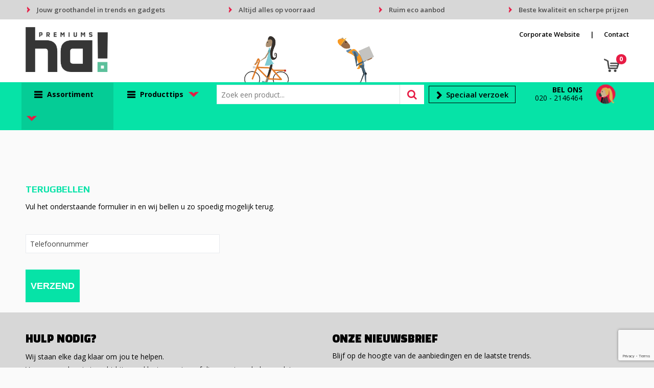

--- FILE ---
content_type: text/html; charset=UTF-8
request_url: https://shop.ha-premiums.nl/terugbellen
body_size: 31032
content:
<!DOCTYPE HTML>
<html lang="nl">
<head>
    <meta http-equiv="X-UA-Compatible" content="IE=Edge"/>
    <script type="text/javascript" nonce="kWpmeNiV+ZCVBVjfEpKqD+WndOQ=">
        var baseUrl = '';
        var permalink = 'terugbellen';
    </script>
    <meta http-equiv="Content-Type" content="text/html;charset=UTF-8" />
<meta name="robots" content="index, follow" />
<meta name="description" content="Laat ons je terugbellen" />
<meta property="og:url" content="https://shop.ha-premiums.nl/terugbellen" />
<meta lang="nl" name="description" content="Laat ons je terugbellen" />
<meta name="viewport" content="width=device-width, initial-scale=1" />
<link rel="shortcut icon" type="image/x-icon" href="https://a77b089a6ba137f64dff-6077be47f544fd8f54eb4e166d975e46.ssl.cf1.rackcdn.com/faviconFile-1584109864.png" />
<link rel="canonical" href="https://shop.ha-premiums.nl/terugbellen" />
<link rel="stylesheet" type="text/css" href="/assets/15ae7fc8/css/style.css" />
<link rel="stylesheet" type="text/css" href="/uploads/css/installation.css" />
<style type="text/css" media="screen">

        #configuration-placeholder-widget-282 a {
            
            color: #2b2b2b;
            
        }
        
</style>
<script type="text/javascript" src="https://www.google.com/recaptcha/api.js?render=6Ldp3PcpAAAAALbWAcbQuT50qVbDFykKMj6ZgcEJ" async="async" nonce="kWpmeNiV+ZCVBVjfEpKqD+WndOQ="></script>
<script type="text/javascript" nonce="kWpmeNiV+ZCVBVjfEpKqD+WndOQ=">
// https://github.com/filamentgroup/loadCSS
    !function(e){"use strict"
    var n=function(n,t,o){function i(e){return f.body?e():void setTimeout(function(){i(e)})}var d,r,a,l,f=e.document,s=f.createElement("link"),u=o||"all"
    return t?d=t:(r=(f.body||f.getElementsByTagName("head")[0]).childNodes,d=r[r.length-1]),a=f.styleSheets,s.rel="stylesheet",s.href=n,s.media="only x",i(function(){d.parentNode.insertBefore(s,t?d:d.nextSibling)}),l=function(e){for(var n=s.href,t=a.length;t--;)if(a[t].href===n)return e()
    setTimeout(function(){l(e)})},s.addEventListener&&s.addEventListener("load",function(){this.media=u}),s.onloadcssdefined=l,l(function(){s.media!==u&&(s.media=u)}),s}
    "undefined"!=typeof exports?exports.loadCSS=n:e.loadCSS=n}("undefined"!=typeof global?global:this)
loadCSS("/assets/59283338/jquery-ui-1.8.21.custom.css");
loadCSS("/assets/45a91dcd/typeahead.css?v=20161031");
loadCSS("/assets/15ae7fc8/js/vendor/light-gallery/css/lightGallery.css");
</script>
<title>Terugbellen - HA Premiums</title>
    <link rel="stylesheet" href="https://maxcdn.bootstrapcdn.com/font-awesome/4.6.1/css/font-awesome.min.css">
<link href="https://fonts.googleapis.com/css?family=Lato" rel="stylesheet">
<link href="https://fonts.googleapis.com/css?family=Titillium+Web:300,400,400i,600,700,700i,900&display=swap" rel="stylesheet">
<link href="https://fonts.googleapis.com/css?family=Play:400,700&display=swap" rel="stylesheet"</head>
<body lang="nl">
<!-- Google Tag Manager (noscript) -->
<noscript><iframe src="https://www.googletagmanager.com/ns.html?id=GTM-TNMR6NZ"
height="0" width="0" style="display:none;visibility:hidden"></iframe></noscript>
<!-- End Google Tag Manager (noscript) --><div id="container" class="logged-out staticPage staticPage-229936">
    <header>
    <div id="placeholder-header-top-wrapper">
        <div class="row collapse">
            <div id="placeholder-header-top"><div id="configuration-placeholder-widget-317" data-loadbyajax="0" data-reloadbyajax="0" data-widgetid="19" class="widget widget-19 widget-duplicaat  mobileTwelveColumnWidth horizontal-margin" style=""><div id="configuration-placeholder-widget-511" data-loadbyajax="0" data-reloadbyajax="0" data-widgetid="7" class="widget widget-7 widget-menu mobiele-menu twelveColumnWidth mobileTwelveColumnWidth horizontal-margin" style=""><div class="off-canvas-wrap" data-offcanvas>
  <div class="inner-wrap">
    <nav class="tab-bar">
      <section class="left-small">
        <a class="left-off-canvas-toggle menu-icon" href="#"><span></span></a>
      </section>

      <section class="middle tab-bar-section">
        <div class="title">HA! Premiums</div>
      </section>
	</nav>

    <aside class="left-off-canvas-menu">
<ul class="off-canvas-list">
        <li><label>Categorieën</label></li>
</ul>
      <nav class="top-bar" data-topbar="">
    <ul class="title-area">
        <li class="name"></li>
        <li class="toggle-topbar menu-icon"><a href=""><span></span></a></li>
    </ul>
    <section class="top-bar-section">
        <ul class="left" id="yw0">
<li data-permalink="elektronica-gadgets-en-usb-relatiegeschenken" data-isoutlet="" data-cachedresource="menu-227954" class="custom-item item-0 category resource-227954 children has-dropdown not-click" title="Elektronica, Gadgets en USB" data-menutype="category"><a href="https://shop.ha-premiums.nl/elektronica-gadgets-en-usb-relatiegeschenken">Gadgets & USB</a>
<ul class="dropdown">
<li class="menuheader"><span>Categorieën</span></li>
<li data-permalink="huishoudrobots-elektronica-gadgets-en-usb-relatiegeschenken" data-isoutlet="" data-cachedresource="category-446917" class="item-0 resource-446917 category-item" title="Huishoudrobots"><a href="https://shop.ha-premiums.nl/huishoudrobots-elektronica-gadgets-en-usb-relatiegeschenken">Huishoudrobots</a></li>
<li data-permalink="platenspelers-elektronica-gadgets-en-usb-relatiegeschenken" data-isoutlet="" data-cachedresource="category-417828" class="item-1 resource-417828 category-item" title="Platenspelers"><a href="https://shop.ha-premiums.nl/platenspelers-elektronica-gadgets-en-usb-relatiegeschenken">Platenspelers</a></li>
<li data-permalink="drones-elektronica-gadgets-en-usb-relatiegeschenken" data-isoutlet="" data-cachedresource="category-417825" class="item-2 resource-417825 category-item" title="Drones"><a href="https://shop.ha-premiums.nl/drones-elektronica-gadgets-en-usb-relatiegeschenken">Drones</a></li>
<li data-permalink="tablets-elektronica-gadgets-en-usb-relatiegeschenken" data-isoutlet="" data-cachedresource="category-297579" class="item-3 resource-297579 category-item" title="Tablets"><a href="https://shop.ha-premiums.nl/tablets-elektronica-gadgets-en-usb-relatiegeschenken">Tablets</a></li>
<li data-permalink="selfie-sticks-elektronica-gadgets-en-usb-relatiegeschenken" data-isoutlet="" data-cachedresource="category-233683" class="item-4 resource-233683 category-item" title="Selfie sticks"><a href="https://shop.ha-premiums.nl/selfie-sticks-elektronica-gadgets-en-usb-relatiegeschenken">Selfie sticks</a></li>
<li data-permalink="cameras-en-projectoren-elektronica-gadgets-en-usb-relatiegeschenken" data-isoutlet="" data-cachedresource="category-233869" class="item-5 resource-233869 category-item" title="Camera&#039;s en projectoren"><a href="https://shop.ha-premiums.nl/cameras-en-projectoren-elektronica-gadgets-en-usb-relatiegeschenken">Camera&#039;s en projectoren</a></li>
<li data-permalink="radios-elektronica-gadgets-en-usb-relatiegeschenken" data-isoutlet="" data-cachedresource="category-237100" class="item-6 resource-237100 category-item" title="Radio&#039;s"><a href="https://shop.ha-premiums.nl/radios-elektronica-gadgets-en-usb-relatiegeschenken">Radio&#039;s</a></li>
<li data-permalink="elektrisch-bestuurbaar-elektronica-gadgets-en-usb-relatiegeschenken" data-isoutlet="" data-cachedresource="category-261067" class="item-7 resource-261067 category-item" title="Elektrisch bestuurbaar"><a href="https://shop.ha-premiums.nl/elektrisch-bestuurbaar-elektronica-gadgets-en-usb-relatiegeschenken">Elektrisch bestuurbaar</a></li>
<li data-permalink="stylussen-elektronica-gadgets-en-usb-relatiegeschenken" data-isoutlet="" data-cachedresource="category-261628" class="item-8 resource-261628 category-item" title="Stylussen"><a href="https://shop.ha-premiums.nl/stylussen-elektronica-gadgets-en-usb-relatiegeschenken">Stylussen</a></li>
<li data-permalink="mp3s-elektronica-gadgets-en-usb-relatiegeschenken" data-isoutlet="" data-cachedresource="category-335128" class="item-9 resource-335128 category-item" title="MP3&#039;s"><a href="https://shop.ha-premiums.nl/mp3s-elektronica-gadgets-en-usb-relatiegeschenken">MP3&#039;s</a></li>
<li data-permalink="usb-sticks-elektronica-gadgets-en-usb-relatiegeschenken" data-isoutlet="" data-cachedresource="category-229065" class="item-10 resource-229065 category-item" title="USB Sticks"><a href="https://shop.ha-premiums.nl/usb-sticks-elektronica-gadgets-en-usb-relatiegeschenken">USB Sticks</a></li>
<li data-permalink="kabels-en-toebehoren-elektronica-gadgets-en-usb-relatiegeschenken" data-isoutlet="" data-cachedresource="category-228582" class="item-11 resource-228582 category-item" title="Kabels en toebehoren"><a href="https://shop.ha-premiums.nl/kabels-en-toebehoren-elektronica-gadgets-en-usb-relatiegeschenken">Kabels en toebehoren</a></li>
<li data-permalink="laser-pointers-elektronica-gadgets-en-usb-relatiegeschenken" data-isoutlet="" data-cachedresource="category-225586" class="item-12 resource-225586 category-item" title="Laser pointers"><a href="https://shop.ha-premiums.nl/laser-pointers-elektronica-gadgets-en-usb-relatiegeschenken">Laser pointers</a></li>
<li data-permalink="powerbanks-elektronica-gadgets-en-usb-relatiegeschenken" data-isoutlet="" data-cachedresource="category-226345" class="item-13 resource-226345 category-item" title="Powerbanks"><a href="https://shop.ha-premiums.nl/powerbanks-elektronica-gadgets-en-usb-relatiegeschenken">Powerbanks</a></li>
<li data-permalink="hoofdtelefoons-elektronica-gadgets-en-usb-relatiegeschenken" data-isoutlet="" data-cachedresource="category-226473" class="item-14 resource-226473 category-item" title="Hoofdtelefoons"><a href="https://shop.ha-premiums.nl/hoofdtelefoons-elektronica-gadgets-en-usb-relatiegeschenken">Hoofdtelefoons</a></li>
<li data-permalink="computer-en-laptopaccessoires-elektronica-gadgets-en-usb-relatiegeschenken" data-isoutlet="" data-cachedresource="category-226604" class="item-15 resource-226604 category-item" title="Computer- en Laptopaccessoires"><a href="https://shop.ha-premiums.nl/computer-en-laptopaccessoires-elektronica-gadgets-en-usb-relatiegeschenken">Computer- en Laptopaccessoires</a></li>
<li data-permalink="zonne-energie-opladers-elektronica-gadgets-en-usb-relatiegeschenken" data-isoutlet="" data-cachedresource="category-226611" class="item-16 resource-226611 category-item" title="Zonne energie opladers"><a href="https://shop.ha-premiums.nl/zonne-energie-opladers-elektronica-gadgets-en-usb-relatiegeschenken">Zonne energie opladers</a></li>
<li data-permalink="speakers-en-speakeraccessoires-elektronica-gadgets-en-usb-relatiegeschenken" data-isoutlet="" data-cachedresource="category-226738" class="item-17 resource-226738 category-item" title="Speakers en Speakeraccessoires"><a href="https://shop.ha-premiums.nl/speakers-en-speakeraccessoires-elektronica-gadgets-en-usb-relatiegeschenken">Speakers en Speakeraccessoires</a></li>
<li data-permalink="telefoonstandaards-en-accessoires-elektronica-gadgets-en-usb-relatiegeschenken" data-isoutlet="" data-cachedresource="category-226756" class="item-18 resource-226756 category-item" title="Telefoonstandaards en accessoires"><a href="https://shop.ha-premiums.nl/telefoonstandaards-en-accessoires-elektronica-gadgets-en-usb-relatiegeschenken">Telefoonstandaards en accessoires</a></li>
<li data-permalink="virtual-reality-elektronica-gadgets-en-usb-relatiegeschenken" data-isoutlet="" data-cachedresource="category-227081" class="item-19 resource-227081 category-item" title="Virtual reality"><a href="https://shop.ha-premiums.nl/virtual-reality-elektronica-gadgets-en-usb-relatiegeschenken">Virtual reality</a></li>
<li data-permalink="audio-oordopjes-elektronica-gadgets-en-usb-relatiegeschenken" data-isoutlet="" data-cachedresource="category-227289" class="item-20 resource-227289 category-item" title="Audio oordopjes"><a href="https://shop.ha-premiums.nl/audio-oordopjes-elektronica-gadgets-en-usb-relatiegeschenken">Audio oordopjes</a></li>
<li data-permalink="usb-stekkers-elektronica-gadgets-en-usb-relatiegeschenken" data-isoutlet="" data-cachedresource="category-227749" class="item-21 resource-227749 category-item" title="USB Stekkers"><a href="https://shop.ha-premiums.nl/usb-stekkers-elektronica-gadgets-en-usb-relatiegeschenken">USB Stekkers</a></li>
<li data-permalink="tabletstandaards-en-accessoires-elektronica-gadgets-en-usb-relatiegeschenken" data-isoutlet="" data-cachedresource="category-225475" class="item-22 resource-225475 category-item" title="Tabletstandaards en accessoires"><a href="https://shop.ha-premiums.nl/tabletstandaards-en-accessoires-elektronica-gadgets-en-usb-relatiegeschenken">Tabletstandaards en accessoires</a></li>
</ul>
</li>
<li class="custom-item item-1 url resource-227952" data-cachedresource="menu-227952" data-menutype="url"><a target="_self" href="/">Home</a></li>
<li data-permalink="relatiegeschenken" data-isoutlet="" data-cachedresource="menu-227953" class="custom-item item-2 category resource-227953 children has-dropdown not-click" title="Relatiegeschenken" data-menutype="category"><a href="https://shop.ha-premiums.nl/relatiegeschenken">Assortiment A-Z</a>
<ul class="dropdown">
<li class="menuheader"><span>Categorieën</span></li>
<li data-permalink="anti-stress-relatiegeschenken" data-isoutlet="" data-cachedresource="category-228810" class="item-0 resource-228810 category-item" title="Anti-stress"><a href="https://shop.ha-premiums.nl/anti-stress-relatiegeschenken">Anti-stress</a></li>
<li data-permalink="bidons-en-sportflessen-relatiegeschenken" data-isoutlet="" data-cachedresource="category-226751" class="item-1 resource-226751 category-item" title="Bidons en Sportflessen"><a href="https://shop.ha-premiums.nl/bidons-en-sportflessen-relatiegeschenken">Bidons en Sportflessen</a></li>
<li data-permalink="elektronica-gadgets-en-usb-relatiegeschenken" data-isoutlet="" data-cachedresource="category-225471" class="item-2 resource-225471 category-item" title="Elektronica, Gadgets en USB"><a href="https://shop.ha-premiums.nl/elektronica-gadgets-en-usb-relatiegeschenken">Elektronica, Gadgets en USB</a></li>
<li data-permalink="feestartikelen-relatiegeschenken" data-isoutlet="" data-cachedresource="category-226804" class="item-3 resource-226804 category-item" title="Feestartikelen"><a href="https://shop.ha-premiums.nl/feestartikelen-relatiegeschenken">Feestartikelen</a></li>
<li data-permalink="huis-tuin-en-keuken-relatiegeschenken" data-isoutlet="" data-cachedresource="category-225431" class="item-4 resource-225431 category-item" title="Huis, Tuin en Keuken"><a href="https://shop.ha-premiums.nl/huis-tuin-en-keuken-relatiegeschenken">Huis, Tuin en Keuken</a></li>
<li data-permalink="kantoor-en-zakelijk-relatiegeschenken" data-isoutlet="" data-cachedresource="category-225025" class="item-5 resource-225025 category-item" title="Kantoor en Zakelijk"><a href="https://shop.ha-premiums.nl/kantoor-en-zakelijk-relatiegeschenken">Kantoor en Zakelijk</a></li>
<li data-permalink="kerst-relatiegeschenken" data-isoutlet="" data-cachedresource="category-225402" class="item-6 resource-225402 category-item" title="Kerst"><a href="https://shop.ha-premiums.nl/kerst-relatiegeschenken">Kerst</a></li>
<li data-permalink="kinderen-peuters-en-babys-relatiegeschenken" data-isoutlet="" data-cachedresource="category-228922" class="item-7 resource-228922 category-item" title="Kinderen, Peuters en Baby&#039;s"><a href="https://shop.ha-premiums.nl/kinderen-peuters-en-babys-relatiegeschenken">Kinderen, Peuters en Baby&#039;s</a></li>
<li data-permalink="klokken-horloges-en-weerstations-relatiegeschenken" data-isoutlet="" data-cachedresource="category-226588" class="item-8 resource-226588 category-item" title="Klokken, horloges en weerstations"><a href="https://shop.ha-premiums.nl/klokken-horloges-en-weerstations-relatiegeschenken">Klokken, horloges en weerstations</a></li>
<li data-permalink="lampen-en-gereedschap-relatiegeschenken" data-isoutlet="" data-cachedresource="category-225151" class="item-9 resource-225151 category-item" title="Lampen en Gereedschap"><a href="https://shop.ha-premiums.nl/lampen-en-gereedschap-relatiegeschenken">Lampen en Gereedschap</a></li>
<li data-permalink="paraplus-relatiegeschenken" data-isoutlet="" data-cachedresource="category-226227" class="item-10 resource-226227 category-item" title="Paraplu&#039;s"><a href="https://shop.ha-premiums.nl/paraplus-relatiegeschenken">Paraplu&#039;s</a></li>
<li data-permalink="persoonlijke-verzorging-relatiegeschenken" data-isoutlet="" data-cachedresource="category-225142" class="item-11 resource-225142 category-item" title="Persoonlijke verzorging"><a href="https://shop.ha-premiums.nl/persoonlijke-verzorging-relatiegeschenken">Persoonlijke verzorging</a></li>
<li data-permalink="reisbenodigdheden-relatiegeschenken" data-isoutlet="" data-cachedresource="category-225006" class="item-12 resource-225006 category-item" title="Reisbenodigdheden"><a href="https://shop.ha-premiums.nl/reisbenodigdheden-relatiegeschenken">Reisbenodigdheden</a></li>
<li data-permalink="schrijfwaren-relatiegeschenken" data-isoutlet="" data-cachedresource="category-225279" class="item-13 resource-225279 category-item" title="Schrijfwaren"><a href="https://shop.ha-premiums.nl/schrijfwaren-relatiegeschenken">Schrijfwaren</a></li>
<li data-permalink="sinterklaas-relatiegeschenken" data-isoutlet="" data-cachedresource="category-225880" class="item-14 resource-225880 category-item" title="Sinterklaas"><a href="https://shop.ha-premiums.nl/sinterklaas-relatiegeschenken">Sinterklaas</a></li>
<li data-permalink="sleutelhangers-en-lanyards-relatiegeschenken" data-isoutlet="" data-cachedresource="category-225062" class="item-15 resource-225062 category-item" title="Sleutelhangers en Lanyards"><a href="https://shop.ha-premiums.nl/sleutelhangers-en-lanyards-relatiegeschenken">Sleutelhangers en Lanyards</a></li>
<li data-permalink="snoepgoed-relatiegeschenken" data-isoutlet="" data-cachedresource="category-228845" class="item-16 resource-228845 category-item" title="Snoepgoed"><a href="https://shop.ha-premiums.nl/snoepgoed-relatiegeschenken">Snoepgoed</a></li>
<li data-permalink="spellen-voor-binnen-en-buiten-relatiegeschenken" data-isoutlet="" data-cachedresource="category-226322" class="item-17 resource-226322 category-item" title="Spellen voor binnen en buiten"><a href="https://shop.ha-premiums.nl/spellen-voor-binnen-en-buiten-relatiegeschenken">Spellen voor binnen en buiten</a></li>
<li data-permalink="sport-relatiegeschenken" data-isoutlet="" data-cachedresource="category-225010" class="item-18 resource-225010 category-item" title="Sport"><a href="https://shop.ha-premiums.nl/sport-relatiegeschenken">Sport</a></li>
<li data-permalink="veiligheid-auto-en-fiets-relatiegeschenken" data-isoutlet="" data-cachedresource="category-225014" class="item-19 resource-225014 category-item" title="Veiligheid, Auto en Fiets"><a href="https://shop.ha-premiums.nl/veiligheid-auto-en-fiets-relatiegeschenken">Veiligheid, Auto en Fiets</a></li>
<li data-permalink="vrije-tijd-en-strand-relatiegeschenken" data-isoutlet="" data-cachedresource="category-225069" class="item-20 resource-225069 category-item" title="Vrije tijd en Strand"><a href="https://shop.ha-premiums.nl/vrije-tijd-en-strand-relatiegeschenken">Vrije tijd en Strand</a></li>
<li data-permalink="aanstekers-relatiegeschenken" data-isoutlet="" data-cachedresource="category-231759" class="item-21 resource-231759 category-item" title="Aanstekers"><a href="https://shop.ha-premiums.nl/aanstekers-relatiegeschenken">Aanstekers</a></li>
<li data-permalink="levensmiddelen-relatiegeschenken" data-isoutlet="" data-cachedresource="category-257616" class="item-22 resource-257616 category-item" title="Levensmiddelen"><a href="https://shop.ha-premiums.nl/levensmiddelen-relatiegeschenken">Levensmiddelen</a></li>
<li data-permalink="themapakketten-relatiegeschenken" data-isoutlet="" data-cachedresource="category-304399" class="item-23 resource-304399 category-item" title="Themapakketten"><a href="https://shop.ha-premiums.nl/themapakketten-relatiegeschenken">Themapakketten</a></li>
<li data-permalink="waterflesjes-relatiegeschenken" data-isoutlet="" data-cachedresource="category-336400" class="item-24 resource-336400 category-item" title="Waterflesjes"><a href="https://shop.ha-premiums.nl/waterflesjes-relatiegeschenken">Waterflesjes</a></li>
</ul>
</li>
<li data-permalink="zonnebrillen-hoezen-en-accessoires-vrije-tijd-vrije-tijd-en-strand-relatiegeschenken" data-isoutlet="" data-cachedresource="menu-227955" class="custom-item item-3 category resource-227955" title="Zonnebrillen, hoezen en accessoires" data-menutype="category"><a href="https://shop.ha-premiums.nl/zonnebrillen-hoezen-en-accessoires-vrije-tijd-vrije-tijd-en-strand-relatiegeschenken">Zonnebrillen</a></li>
<li data-permalink="drinkflessen-vrije-tijd-vrije-tijd-en-strand-relatiegeschenken" data-isoutlet="" data-cachedresource="menu-227956" class="custom-item item-4 category resource-227956" title="Drinkflessen" data-menutype="category"><a href="https://shop.ha-premiums.nl/drinkflessen-vrije-tijd-vrije-tijd-en-strand-relatiegeschenken">Drinkflessen</a></li>
<li data-permalink="computer-en-laptopaccessoires-elektronica-gadgets-en-usb-relatiegeschenken" data-isoutlet="" data-cachedresource="menu-227957" class="custom-item item-5 category resource-227957 children has-dropdown not-click" title="Computer- en Laptopaccessoires" data-menutype="category"><a href="https://shop.ha-premiums.nl/computer-en-laptopaccessoires-elektronica-gadgets-en-usb-relatiegeschenken">Gadgets</a>
<ul class="dropdown">
<li class="menuheader"><span>Categorieën</span></li>
<li data-permalink="laptops-computer-en-laptopaccessoires-elektronica-gadgets-en-usb-relatiegeschenken" data-isoutlet="" data-cachedresource="category-335124" class="item-0 resource-335124 category-item" title="Laptops"><a href="https://shop.ha-premiums.nl/laptops-computer-en-laptopaccessoires-elektronica-gadgets-en-usb-relatiegeschenken">Laptops</a></li>
<li data-permalink="usb-hubs-computer-en-laptopaccessoires-elektronica-gadgets-en-usb-relatiegeschenken" data-isoutlet="" data-cachedresource="category-226606" class="item-1 resource-226606 category-item" title="USB Hubs"><a href="https://shop.ha-premiums.nl/usb-hubs-computer-en-laptopaccessoires-elektronica-gadgets-en-usb-relatiegeschenken">USB Hubs</a></li>
<li data-permalink="gadgets-computer-en-laptopaccessoires-elektronica-gadgets-en-usb-relatiegeschenken" data-isoutlet="" data-cachedresource="category-230548" class="item-2 resource-230548 category-item" title="Gadgets"><a href="https://shop.ha-premiums.nl/gadgets-computer-en-laptopaccessoires-elektronica-gadgets-en-usb-relatiegeschenken">Gadgets</a></li>
<li data-permalink="muizen-computer-en-laptopaccessoires-elektronica-gadgets-en-usb-relatiegeschenken" data-isoutlet="" data-cachedresource="category-230556" class="item-3 resource-230556 category-item" title="Muizen"><a href="https://shop.ha-premiums.nl/muizen-computer-en-laptopaccessoires-elektronica-gadgets-en-usb-relatiegeschenken">Muizen</a></li>
<li data-permalink="usb-lampjes-computer-en-laptopaccessoires-elektronica-gadgets-en-usb-relatiegeschenken" data-isoutlet="" data-cachedresource="category-231692" class="item-4 resource-231692 category-item" title="USB Lampjes"><a href="https://shop.ha-premiums.nl/usb-lampjes-computer-en-laptopaccessoires-elektronica-gadgets-en-usb-relatiegeschenken">USB Lampjes</a></li>
<li data-permalink="kaartlezers-computer-en-laptopaccessoires-elektronica-gadgets-en-usb-relatiegeschenken" data-isoutlet="" data-cachedresource="category-252610" class="item-5 resource-252610 category-item" title="Kaartlezers"><a href="https://shop.ha-premiums.nl/kaartlezers-computer-en-laptopaccessoires-elektronica-gadgets-en-usb-relatiegeschenken">Kaartlezers</a></li>
<li data-permalink="laptopstandaards-computer-en-laptopaccessoires-elektronica-gadgets-en-usb-relatiegeschenken" data-isoutlet="" data-cachedresource="category-300761" class="item-6 resource-300761 category-item" title="Laptopstandaards"><a href="https://shop.ha-premiums.nl/laptopstandaards-computer-en-laptopaccessoires-elektronica-gadgets-en-usb-relatiegeschenken">Laptopstandaards</a></li>
<li data-permalink="sets-computer-en-laptopaccessoires-elektronica-gadgets-en-usb-relatiegeschenken" data-isoutlet="" data-cachedresource="category-300824" class="item-7 resource-300824 category-item" title="Sets"><a href="https://shop.ha-premiums.nl/sets-computer-en-laptopaccessoires-elektronica-gadgets-en-usb-relatiegeschenken">Sets</a></li>
</ul>
</li>
<li data-permalink="schrijfwaren-relatiegeschenken" data-isoutlet="" data-cachedresource="menu-227958" class="custom-item item-6 category resource-227958 children has-dropdown not-click" title="Schrijfwaren" data-menutype="category"><a href="https://shop.ha-premiums.nl/schrijfwaren-relatiegeschenken">Schrijfwaren</a>
<ul class="dropdown">
<li class="menuheader"><span>Categorieën</span></li>
<li data-permalink="potloden-schrijfwaren-relatiegeschenken" data-isoutlet="" data-cachedresource="category-225280" class="item-0 resource-225280 category-item" title="Potloden"><a href="https://shop.ha-premiums.nl/potloden-schrijfwaren-relatiegeschenken">Potloden</a></li>
<li data-permalink="kinderschrijfwaren-schrijfwaren-relatiegeschenken" data-isoutlet="" data-cachedresource="category-228784" class="item-1 resource-228784 category-item" title="Kinderschrijfwaren"><a href="https://shop.ha-premiums.nl/kinderschrijfwaren-schrijfwaren-relatiegeschenken">Kinderschrijfwaren</a></li>
<li data-permalink="markeerstiften-schrijfwaren-relatiegeschenken" data-isoutlet="" data-cachedresource="category-228745" class="item-2 resource-228745 category-item" title="Markeerstiften"><a href="https://shop.ha-premiums.nl/markeerstiften-schrijfwaren-relatiegeschenken">Markeerstiften</a></li>
<li data-permalink="pennen-in-unieke-vormen-schrijfwaren-relatiegeschenken" data-isoutlet="" data-cachedresource="category-228739" class="item-3 resource-228739 category-item" title="Pennen in unieke vormen"><a href="https://shop.ha-premiums.nl/pennen-in-unieke-vormen-schrijfwaren-relatiegeschenken">Pennen in unieke vormen</a></li>
<li data-permalink="luxe-pennen-schrijfwaren-relatiegeschenken" data-isoutlet="" data-cachedresource="category-228727" class="item-4 resource-228727 category-item" title="Luxe pennen"><a href="https://shop.ha-premiums.nl/luxe-pennen-schrijfwaren-relatiegeschenken">Luxe pennen</a></li>
<li data-permalink="multifunctionele-pennen-schrijfwaren-relatiegeschenken" data-isoutlet="" data-cachedresource="category-227675" class="item-5 resource-227675 category-item" title="Multifunctionele pennen"><a href="https://shop.ha-premiums.nl/multifunctionele-pennen-schrijfwaren-relatiegeschenken">Multifunctionele pennen</a></li>
<li data-permalink="pennensets-schrijfwaren-relatiegeschenken" data-isoutlet="" data-cachedresource="category-227476" class="item-6 resource-227476 category-item" title="Pennensets"><a href="https://shop.ha-premiums.nl/pennensets-schrijfwaren-relatiegeschenken">Pennensets</a></li>
<li data-permalink="balpennen-schrijfwaren-relatiegeschenken" data-isoutlet="" data-cachedresource="category-226891" class="item-7 resource-226891 category-item" title="Balpennen"><a href="https://shop.ha-premiums.nl/balpennen-schrijfwaren-relatiegeschenken">Balpennen</a></li>
<li data-permalink="touchpennen-schrijfwaren-relatiegeschenken" data-isoutlet="" data-cachedresource="category-226674" class="item-8 resource-226674 category-item" title="Touchpennen"><a href="https://shop.ha-premiums.nl/touchpennen-schrijfwaren-relatiegeschenken">Touchpennen</a></li>
<li data-permalink="houten-pennen-schrijfwaren-relatiegeschenken" data-isoutlet="" data-cachedresource="category-225906" class="item-9 resource-225906 category-item" title="Houten pennen"><a href="https://shop.ha-premiums.nl/houten-pennen-schrijfwaren-relatiegeschenken">Houten pennen</a></li>
<li data-permalink="vulpennen-schrijfwaren-relatiegeschenken" data-isoutlet="" data-cachedresource="category-258959" class="item-10 resource-258959 category-item" title="Vulpennen"><a href="https://shop.ha-premiums.nl/vulpennen-schrijfwaren-relatiegeschenken">Vulpennen</a></li>
</ul>
</li>
<li class="custom-item item-7 url resource-227959" data-cachedresource="menu-227959" data-menutype="url"><a target="_self" href="/search?filter=FilterForm%5Bname%5D%3Deco">Eco Producten</a></li>
<li data-permalink="textiel" data-isoutlet="" data-cachedresource="menu-227960" class="custom-item item-8 category resource-227960 children has-dropdown not-click" title="Textiel" data-menutype="category"><a href="https://shop.ha-premiums.nl/textiel">Textiel</a>
<ul class="dropdown">
<li class="menuheader"><span>Categorieën</span></li>
<li data-permalink="caps-hoeden-en-mutsen-textiel" data-isoutlet="" data-cachedresource="category-225051" class="item-0 resource-225051 category-item" title="Caps, Hoeden en Mutsen"><a href="https://shop.ha-premiums.nl/caps-hoeden-en-mutsen-textiel">Caps, Hoeden en Mutsen</a></li>
<li data-permalink="schoenen-textiel" data-isoutlet="" data-cachedresource="category-442727" class="item-1 resource-442727 category-item" title="Schoenen"><a href="https://shop.ha-premiums.nl/schoenen-textiel">Schoenen</a></li>
<li data-permalink="blazers-textiel" data-isoutlet="" data-cachedresource="category-306327" class="item-2 resource-306327 category-item" title="Blazers"><a href="https://shop.ha-premiums.nl/blazers-textiel">Blazers</a></li>
<li data-permalink="broeken-en-rokken-textiel" data-isoutlet="" data-cachedresource="category-249854" class="item-3 resource-249854 category-item" title="Broeken en Rokken"><a href="https://shop.ha-premiums.nl/broeken-en-rokken-textiel">Broeken en Rokken</a></li>
<li data-permalink="ondergoed-sokken-en-nachtkleding-textiel" data-isoutlet="" data-cachedresource="category-245536" class="item-4 resource-245536 category-item" title="Ondergoed, Sokken en Nachtkleding"><a href="https://shop.ha-premiums.nl/ondergoed-sokken-en-nachtkleding-textiel">Ondergoed, Sokken en Nachtkleding</a></li>
<li data-permalink="bodywarmers-textiel" data-isoutlet="" data-cachedresource="category-243792" class="item-5 resource-243792 category-item" title="Bodywarmers"><a href="https://shop.ha-premiums.nl/bodywarmers-textiel">Bodywarmers</a></li>
<li data-permalink="vesten-textiel" data-isoutlet="" data-cachedresource="category-243538" class="item-6 resource-243538 category-item" title="Vesten"><a href="https://shop.ha-premiums.nl/vesten-textiel">Vesten</a></li>
<li data-permalink="sweaters-textiel" data-isoutlet="" data-cachedresource="category-243214" class="item-7 resource-243214 category-item" title="Sweaters"><a href="https://shop.ha-premiums.nl/sweaters-textiel">Sweaters</a></li>
<li data-permalink="polos-textiel" data-isoutlet="" data-cachedresource="category-243159" class="item-8 resource-243159 category-item" title="Polo&#039;s"><a href="https://shop.ha-premiums.nl/polos-textiel">Polo&#039;s</a></li>
<li data-permalink="jassen-textiel" data-isoutlet="" data-cachedresource="category-242886" class="item-9 resource-242886 category-item" title="Jassen"><a href="https://shop.ha-premiums.nl/jassen-textiel">Jassen</a></li>
<li data-permalink="t-shirts-textiel" data-isoutlet="" data-cachedresource="category-242526" class="item-10 resource-242526 category-item" title="T-Shirts"><a href="https://shop.ha-premiums.nl/t-shirts-textiel">T-Shirts</a></li>
<li data-permalink="overhemden-textiel" data-isoutlet="" data-cachedresource="category-242337" class="item-11 resource-242337 category-item" title="Overhemden"><a href="https://shop.ha-premiums.nl/overhemden-textiel">Overhemden</a></li>
<li data-permalink="regenkleding-textiel" data-isoutlet="" data-cachedresource="category-231406" class="item-12 resource-231406 category-item" title="Regenkleding"><a href="https://shop.ha-premiums.nl/regenkleding-textiel">Regenkleding</a></li>
<li data-permalink="dekens-fleecedekens-en-kussens-textiel" data-isoutlet="" data-cachedresource="category-228912" class="item-13 resource-228912 category-item" title="Dekens, Fleecedekens en Kussens"><a href="https://shop.ha-premiums.nl/dekens-fleecedekens-en-kussens-textiel">Dekens, Fleecedekens en Kussens</a></li>
<li data-permalink="peuters-en-babys-textiel" data-isoutlet="" data-cachedresource="category-226049" class="item-14 resource-226049 category-item" title="Peuters en Baby&#039;s"><a href="https://shop.ha-premiums.nl/peuters-en-babys-textiel">Peuters en Baby&#039;s</a></li>
<li data-permalink="badtextiel-en-douche-textiel" data-isoutlet="" data-cachedresource="category-225814" class="item-15 resource-225814 category-item" title="Badtextiel en Douche"><a href="https://shop.ha-premiums.nl/badtextiel-en-douche-textiel">Badtextiel en Douche</a></li>
<li data-permalink="kledingaccessoires-textiel" data-isoutlet="" data-cachedresource="category-225420" class="item-16 resource-225420 category-item" title="Kledingaccessoires"><a href="https://shop.ha-premiums.nl/kledingaccessoires-textiel">Kledingaccessoires</a></li>
<li data-permalink="handschoenen-en-sjaals-textiel" data-isoutlet="" data-cachedresource="category-225248" class="item-17 resource-225248 category-item" title="Handschoenen en Sjaals"><a href="https://shop.ha-premiums.nl/handschoenen-en-sjaals-textiel">Handschoenen en Sjaals</a></li>
<li data-permalink="gilets-textiel" data-isoutlet="" data-cachedresource="category-520761" class="item-18 resource-520761 category-item" title="Gilets"><a href="https://shop.ha-premiums.nl/gilets-textiel">Gilets</a></li>
</ul>
</li>
<li data-permalink="tassen" data-isoutlet="" data-cachedresource="menu-227961" class="custom-item item-9 category resource-227961 children has-dropdown not-click" title="Tassen" data-menutype="category"><a href="https://shop.ha-premiums.nl/tassen">Tassen</a>
<ul class="dropdown">
<li class="menuheader"><span>Categorieën</span></li>
<li data-permalink="opbergtassen-tassen" data-isoutlet="" data-cachedresource="category-240517" class="item-0 resource-240517 category-item" title="Opbergtassen"><a href="https://shop.ha-premiums.nl/opbergtassen-tassen">Opbergtassen</a></li>
<li data-permalink="crossbody-tassen-tassen" data-isoutlet="" data-cachedresource="category-385883" class="item-1 resource-385883 category-item" title="Crossbody tassen"><a href="https://shop.ha-premiums.nl/crossbody-tassen-tassen">Crossbody tassen</a></li>
<li data-permalink="lunchtassen-tassen" data-isoutlet="" data-cachedresource="category-341152" class="item-2 resource-341152 category-item" title="Lunchtassen"><a href="https://shop.ha-premiums.nl/lunchtassen-tassen">Lunchtassen</a></li>
<li data-permalink="sporttassen-tassen" data-isoutlet="" data-cachedresource="category-225954" class="item-3 resource-225954 category-item" title="Sporttassen"><a href="https://shop.ha-premiums.nl/sporttassen-tassen">Sporttassen</a></li>
<li data-permalink="waterbestendige-tassen-tassen" data-isoutlet="" data-cachedresource="category-237269" class="item-4 resource-237269 category-item" title="Waterbestendige tassen"><a href="https://shop.ha-premiums.nl/waterbestendige-tassen-tassen">Waterbestendige tassen</a></li>
<li data-permalink="kledingtassen-tassen" data-isoutlet="" data-cachedresource="category-232792" class="item-5 resource-232792 category-item" title="Kledingtassen"><a href="https://shop.ha-premiums.nl/kledingtassen-tassen">Kledingtassen</a></li>
<li data-permalink="jute-tassen-tassen" data-isoutlet="" data-cachedresource="category-232622" class="item-6 resource-232622 category-item" title="Jute tassen"><a href="https://shop.ha-premiums.nl/jute-tassen-tassen">Jute tassen</a></li>
<li data-permalink="papieren-tassen-tassen" data-isoutlet="" data-cachedresource="category-232353" class="item-7 resource-232353 category-item" title="Papieren tassen"><a href="https://shop.ha-premiums.nl/papieren-tassen-tassen">Papieren tassen</a></li>
<li data-permalink="matrozentassen-tassen" data-isoutlet="" data-cachedresource="category-232276" class="item-8 resource-232276 category-item" title="Matrozentassen"><a href="https://shop.ha-premiums.nl/matrozentassen-tassen">Matrozentassen</a></li>
<li data-permalink="draagtassen-tassen" data-isoutlet="" data-cachedresource="category-237393" class="item-9 resource-237393 category-item" title="Draagtassen"><a href="https://shop.ha-premiums.nl/draagtassen-tassen">Draagtassen</a></li>
<li data-permalink="fietstassen-tassen" data-isoutlet="" data-cachedresource="category-237552" class="item-10 resource-237552 category-item" title="Fietstassen"><a href="https://shop.ha-premiums.nl/fietstassen-tassen">Fietstassen</a></li>
<li data-permalink="aktetassen-tassen" data-isoutlet="" data-cachedresource="category-273385" class="item-11 resource-273385 category-item" title="Aktetassen"><a href="https://shop.ha-premiums.nl/aktetassen-tassen">Aktetassen</a></li>
<li data-permalink="duffeltassen-tassen" data-isoutlet="" data-cachedresource="category-274832" class="item-12 resource-274832 category-item" title="Duffeltassen"><a href="https://shop.ha-premiums.nl/duffeltassen-tassen">Duffeltassen</a></li>
<li data-permalink="trolleys-tassen" data-isoutlet="" data-cachedresource="category-290419" class="item-13 resource-290419 category-item" title="Trolleys"><a href="https://shop.ha-premiums.nl/trolleys-tassen">Trolleys</a></li>
<li data-permalink="golftassen-tassen" data-isoutlet="" data-cachedresource="category-344965" class="item-14 resource-344965 category-item" title="Golftassen"><a href="https://shop.ha-premiums.nl/golftassen-tassen">Golftassen</a></li>
<li data-permalink="reistassensets-tassen" data-isoutlet="" data-cachedresource="category-392620" class="item-15 resource-392620 category-item" title="Reistassensets"><a href="https://shop.ha-premiums.nl/reistassensets-tassen">Reistassensets</a></li>
<li data-permalink="promotietassen-tassen" data-isoutlet="" data-cachedresource="category-230609" class="item-16 resource-230609 category-item" title="Promotietassen"><a href="https://shop.ha-premiums.nl/promotietassen-tassen">Promotietassen</a></li>
<li data-permalink="collegetassen-tassen" data-isoutlet="" data-cachedresource="category-230462" class="item-17 resource-230462 category-item" title="Collegetassen"><a href="https://shop.ha-premiums.nl/collegetassen-tassen">Collegetassen</a></li>
<li data-permalink="heuptassen-tassen" data-isoutlet="" data-cachedresource="category-230332" class="item-18 resource-230332 category-item" title="Heuptassen"><a href="https://shop.ha-premiums.nl/heuptassen-tassen">Heuptassen</a></li>
<li data-permalink="laptop-hoezen-en-tassen-tassen" data-isoutlet="" data-cachedresource="category-225964" class="item-19 resource-225964 category-item" title="Laptop hoezen en tassen"><a href="https://shop.ha-premiums.nl/laptop-hoezen-en-tassen-tassen">Laptop hoezen en tassen</a></li>
<li data-permalink="rugzakken-tassen" data-isoutlet="" data-cachedresource="category-225973" class="item-20 resource-225973 category-item" title="Rugzakken"><a href="https://shop.ha-premiums.nl/rugzakken-tassen">Rugzakken</a></li>
<li data-permalink="toilettassen-tassen" data-isoutlet="" data-cachedresource="category-225977" class="item-21 resource-225977 category-item" title="Toilettassen"><a href="https://shop.ha-premiums.nl/toilettassen-tassen">Toilettassen</a></li>
<li data-permalink="reistassen-tassen" data-isoutlet="" data-cachedresource="category-225991" class="item-22 resource-225991 category-item" title="Reistassen"><a href="https://shop.ha-premiums.nl/reistassen-tassen">Reistassen</a></li>
<li data-permalink="koffers-en-trolleys-tassen" data-isoutlet="" data-cachedresource="category-226008" class="item-23 resource-226008 category-item" title="Koffers en Trolleys"><a href="https://shop.ha-premiums.nl/koffers-en-trolleys-tassen">Koffers en Trolleys</a></li>
<li data-permalink="koeltassen-en-koelboxen-tassen" data-isoutlet="" data-cachedresource="category-226042" class="item-24 resource-226042 category-item" title="Koeltassen en Koelboxen"><a href="https://shop.ha-premiums.nl/koeltassen-en-koelboxen-tassen">Koeltassen en Koelboxen</a></li>
<li data-permalink="schoenentassen-tassen" data-isoutlet="" data-cachedresource="category-226300" class="item-25 resource-226300 category-item" title="Schoenentassen"><a href="https://shop.ha-premiums.nl/schoenentassen-tassen">Schoenentassen</a></li>
<li data-permalink="schoudertassen-tassen" data-isoutlet="" data-cachedresource="category-226310" class="item-26 resource-226310 category-item" title="Schoudertassen"><a href="https://shop.ha-premiums.nl/schoudertassen-tassen">Schoudertassen</a></li>
<li data-permalink="boodschappentassen-tassen" data-isoutlet="" data-cachedresource="category-226833" class="item-27 resource-226833 category-item" title="Boodschappentassen"><a href="https://shop.ha-premiums.nl/boodschappentassen-tassen">Boodschappentassen</a></li>
<li data-permalink="opvouwbare-tassen-tassen" data-isoutlet="" data-cachedresource="category-227200" class="item-28 resource-227200 category-item" title="Opvouwbare tassen"><a href="https://shop.ha-premiums.nl/opvouwbare-tassen-tassen">Opvouwbare tassen</a></li>
<li data-permalink="katoenen-draagtassen-tassen" data-isoutlet="" data-cachedresource="category-227237" class="item-29 resource-227237 category-item" title="Katoenen draagtassen"><a href="https://shop.ha-premiums.nl/katoenen-draagtassen-tassen">Katoenen draagtassen</a></li>
<li data-permalink="tablettassen-tassen" data-isoutlet="" data-cachedresource="category-228570" class="item-30 resource-228570 category-item" title="Tablettassen"><a href="https://shop.ha-premiums.nl/tablettassen-tassen">Tablettassen</a></li>
<li data-permalink="accessoires-voor-tassen-tassen" data-isoutlet="" data-cachedresource="category-229920" class="item-31 resource-229920 category-item" title="Accessoires voor tassen"><a href="https://shop.ha-premiums.nl/accessoires-voor-tassen-tassen">Accessoires voor tassen</a></li>
<li data-permalink="documententassen-tassen" data-isoutlet="" data-cachedresource="category-230244" class="item-32 resource-230244 category-item" title="Documententassen"><a href="https://shop.ha-premiums.nl/documententassen-tassen">Documententassen</a></li>
<li data-permalink="strandtassen-tassen" data-isoutlet="" data-cachedresource="category-230304" class="item-33 resource-230304 category-item" title="Strandtassen"><a href="https://shop.ha-premiums.nl/strandtassen-tassen">Strandtassen</a></li>
<li data-permalink="goodiebags-tassen" data-isoutlet="" data-cachedresource="category-515162" class="item-34 resource-515162 category-item" title="Goodiebags"><a href="https://shop.ha-premiums.nl/goodiebags-tassen">Goodiebags</a></li>
</ul>
</li>
<li data-permalink="sport" data-isoutlet="" data-cachedresource="menu-227962" class="custom-item item-10 category resource-227962 children has-dropdown not-click" title="Sport" data-menutype="category"><a href="https://shop.ha-premiums.nl/sport">Sport</a>
<ul class="dropdown">
<li class="menuheader"><span>Categorieën</span></li>
<li data-permalink="overhemden-sport" data-isoutlet="" data-cachedresource="category-307523" class="item-0 resource-307523 category-item" title="Overhemden"><a href="https://shop.ha-premiums.nl/overhemden-sport">Overhemden</a></li>
<li data-permalink="jassen-sport" data-isoutlet="" data-cachedresource="category-226670" class="item-1 resource-226670 category-item" title="Jassen"><a href="https://shop.ha-premiums.nl/jassen-sport">Jassen</a></li>
<li data-permalink="trainingspakken-sport" data-isoutlet="" data-cachedresource="category-441319" class="item-2 resource-441319 category-item" title="Trainingspakken"><a href="https://shop.ha-premiums.nl/trainingspakken-sport">Trainingspakken</a></li>
<li data-permalink="ondergoed-en-sokken-sport" data-isoutlet="" data-cachedresource="category-355531" class="item-3 resource-355531 category-item" title="Ondergoed en Sokken"><a href="https://shop.ha-premiums.nl/ondergoed-en-sokken-sport">Ondergoed en Sokken</a></li>
<li data-permalink="zweetbandjes-sport" data-isoutlet="" data-cachedresource="category-341941" class="item-4 resource-341941 category-item" title="Zweetbandjes"><a href="https://shop.ha-premiums.nl/zweetbandjes-sport">Zweetbandjes</a></li>
<li data-permalink="caps-hoeden-en-mutsen-sport" data-isoutlet="" data-cachedresource="category-307586" class="item-5 resource-307586 category-item" title="Caps, Hoeden en Mutsen"><a href="https://shop.ha-premiums.nl/caps-hoeden-en-mutsen-sport">Caps, Hoeden en Mutsen</a></li>
<li data-permalink="broeken-sport" data-isoutlet="" data-cachedresource="category-249358" class="item-6 resource-249358 category-item" title="Broeken"><a href="https://shop.ha-premiums.nl/broeken-sport">Broeken</a></li>
<li data-permalink="sportaccessoires-sport" data-isoutlet="" data-cachedresource="category-233714" class="item-7 resource-233714 category-item" title="Sportaccessoires"><a href="https://shop.ha-premiums.nl/sportaccessoires-sport">Sportaccessoires</a></li>
<li data-permalink="bodywarmers-sport" data-isoutlet="" data-cachedresource="category-228206" class="item-8 resource-228206 category-item" title="Bodywarmers"><a href="https://shop.ha-premiums.nl/bodywarmers-sport">Bodywarmers</a></li>
<li data-permalink="polos-sport" data-isoutlet="" data-cachedresource="category-228092" class="item-9 resource-228092 category-item" title="Polo&#039;s"><a href="https://shop.ha-premiums.nl/polos-sport">Polo&#039;s</a></li>
<li data-permalink="t-shirts-sport" data-isoutlet="" data-cachedresource="category-228071" class="item-10 resource-228071 category-item" title="T-Shirts"><a href="https://shop.ha-premiums.nl/t-shirts-sport">T-Shirts</a></li>
<li data-permalink="vesten-sport" data-isoutlet="" data-cachedresource="category-227997" class="item-11 resource-227997 category-item" title="Vesten"><a href="https://shop.ha-premiums.nl/vesten-sport">Vesten</a></li>
<li data-permalink="sweaters-sport" data-isoutlet="" data-cachedresource="category-227911" class="item-12 resource-227911 category-item" title="Sweaters"><a href="https://shop.ha-premiums.nl/sweaters-sport">Sweaters</a></li>
<li data-permalink="kleding-sets-sport" data-isoutlet="" data-cachedresource="category-441335" class="item-13 resource-441335 category-item" title="Kleding sets"><a href="https://shop.ha-premiums.nl/kleding-sets-sport">Kleding sets</a></li>
</ul>
</li>
</ul>    </section>
</nav>
    </aside>

    <section class="main-section">
      <!-- content goes here -->
    </section>

  <a class="exit-off-canvas"></a>

  </div>
</div></div><!-- Time: 0.0035309791564941 --><div id="configuration-placeholder-widget-526" data-loadbyajax="0" data-reloadbyajax="0" data-widgetid="7" class="widget widget-7 widget-menu top-menu twelveColumnWidth mobileTwelveColumnWidth horizontal-margin hide-for-small-only" style=""><ul class="custom no-images" id="yw1">
<li class="custom-item item-0 custom resource-260213" data-cachedresource="menu-260213" data-menutype="custom"><span target="_self">Jouw groothandel in trends en gadgets</span></li>
<li class="custom-item item-1 url resource-260214" data-cachedresource="menu-260214" data-menutype="url"><span target="_self">Altijd alles op voorraad</span></li>
<li class="custom-item item-2 url resource-227948" data-cachedresource="menu-227948" data-menutype="url"><span target="_self">Ruim eco aanbod</span></li>
<li class="custom-item item-3 url resource-227950" data-cachedresource="menu-227950" data-menutype="url"><span target="_self">Beste kwaliteit en scherpe prijzen</span></li>
</ul></div><!-- Time: 0.00054597854614258 --><div class="clear"></div></div><!-- Time: 0.004828929901123 --><div class="clear"></div></div>        </div>
    </div>

    <div id="placeholder-header-wrapper">
        <div class="row collapse">
            <div id="placeholder-header"><div id="configuration-placeholder-widget-250" data-loadbyajax="0" data-reloadbyajax="0" data-widgetid="19" class="widget widget-19 widget-duplicaat  horizontal-margin" style=""><div id="configuration-placeholder-widget-408" data-loadbyajax="0" data-reloadbyajax="0" data-widgetid="12" class="widget widget-12 widget-afbeelding logo twoColumnWidth tabletTwoColumnWidth mobileSixColumnWidth" style=""><a href="https://shop.ha-premiums.nl"><img style="" class="default-image" data-defaultimage="/uploads/editor/1584711579_1584622378_1584457367_HApremiums_logo_wit_%281%29.png" src="/uploads/editor/1584711579_1584622378_1584457367_HApremiums_logo_wit_%281%29.png" alt="logo" /></a>
</div><!-- Time: 0.00025296211242676 --><div id="configuration-placeholder-widget-603" data-loadbyajax="0" data-reloadbyajax="0" data-widgetid="12" class="widget widget-12 widget-afbeelding headerillustration fiveColumnWidth tabletFourColumnWidth mobileTwelveColumnWidth horizontal-margin" style="float: left;"><a href="https://shop.ha-premiums.nl"><img style="" class="default-image" data-defaultimage="/uploads/editor/1584711866_asdas.png" src="/uploads/editor/1584711866_asdas.png" alt="Poppetjes" /></a></div><!-- Time: 0.00021004676818848 --><div id="configuration-placeholder-widget-530" data-loadbyajax="0" data-reloadbyajax="0" data-widgetid="8" class="widget widget-8 widget-winkelwagen offertemandje oneColumnWidth tabletTwoColumnWidth mobileSixColumnWidth horizontal-margin" style="float: right;"><div class="cartDialog" id="shopping-cart-dialog-530">
<p class="row">Het product is aan de winkelmand toegevoegd</p></div>    <div class="shoppingCart active linked">
        <span class="num-products">
            <a>0</a>
        </span>
        <div class="shopping-cart-detail">
            <div class="items">
    <div class="shopping-cart" id="shopping-cart-530-1768617168">
<div class="">
<span class="empty">De winkelmand is leeg</span></div><div class="keys" style="display:none" title="/terugbellen"></div>
</div>
</div>
<div class="cartfooter">
  
</div>
        </div>
    </div>
<a class="offer-request-link button small offer-request-unique-item-count-0" href="offerRequest">Offerte aanvragen</a></div><!-- Time: 0.0089128017425537 --><div id="configuration-placeholder-widget-589" data-loadbyajax="0" data-reloadbyajax="0" data-widgetid="7" class="widget widget-7 widget-menu topmenuinfo threeColumnWidth tabletSixColumnWidth mobileTwelveColumnWidth horizontal-margin" style="float: right;"><ul class="custom no-images" id="yw2">
<li class="custom-item item-0 url resource-227944" data-cachedresource="menu-227944" data-menutype="url"><a target="_blank" href="https://ha-premiums.nl/">Corporate Website</a></li>
<li class="custom-item item-1 staticPage resource-227946" data-cachedresource="menu-227946" data-menutype="staticPage"><a target="_self" href="https://shop.ha-premiums.nl/contact">Contact</a></li>
</ul></div><!-- Time: 0.00064802169799805 --><div id="configuration-placeholder-widget-605" data-loadbyajax="0" data-reloadbyajax="0" data-widgetid="7" class="widget widget-7 widget-menu usp customusp sixColumnWidth tabletSevenColumnWidth mobileTwelveColumnWidth horizontal-margin" style=""><ul class="custom " id="yw3">
<li class="custom-item item-0 custom resource-260213" data-cachedresource="menu-260213" data-menutype="custom"><span target="_self"><span class="menu-item-text">Jouw groothandel in trends en gadgets</span></span></li>
<li class="custom-item item-1 url resource-260214" data-cachedresource="menu-260214" data-menutype="url"><span target="_self"><span class="menu-item-text">Altijd alles op voorraad</span></span></li>
<li class="custom-item item-2 url resource-227948" data-cachedresource="menu-227948" data-menutype="url"><span target="_self"><span class="menu-item-text">Ruim eco aanbod</span></span></li>
<li class="custom-item item-3 url resource-227950" data-cachedresource="menu-227950" data-menutype="url"><span target="_self"><span class="menu-item-text">Beste kwaliteit en scherpe prijzen</span></span></li>
</ul></div><!-- Time: 0.00049018859863281 --><div class="clear"></div></div><!-- Time: 0.01121711730957 --><div class="clear"></div></div>        </div>
    </div>

    <div id="placeholder-header-bottom-wrapper">
        <div class="row collapse">
            <div id="placeholder-header-bottom"><div id="configuration-placeholder-widget-318" data-loadbyajax="0" data-reloadbyajax="0" data-widgetid="19" class="widget widget-19 widget-duplicaat  mobileTwelveColumnWidth horizontal-margin" style=""><div id="configuration-placeholder-widget-509" data-loadbyajax="0" data-reloadbyajax="0" data-widgetid="7" class="widget widget-7 widget-menu hoofdmenu tablet tabletTwelveColumnWidth mobileTwelveColumnWidth horizontal-margin hide-for-small-only" style="background-size: cover;"><div class="row collapse fixed">
    <div class="large-12 columns top-barwrapper">
       <ul class="custom " id="yw4">
<li data-permalink="elektronica-gadgets-en-usb-relatiegeschenken" data-isoutlet="" data-cachedresource="menu-227954" class="custom-item item-0 category resource-227954 children" title="Elektronica, Gadgets en USB" data-menutype="category"><a href="https://shop.ha-premiums.nl/elektronica-gadgets-en-usb-relatiegeschenken">Gadgets & USB</a>
<ul>
<li data-permalink="huishoudrobots-elektronica-gadgets-en-usb-relatiegeschenken" data-isoutlet="" data-cachedresource="category-446917" class="item-0 resource-446917 category-item" title="Huishoudrobots"><a href="https://shop.ha-premiums.nl/huishoudrobots-elektronica-gadgets-en-usb-relatiegeschenken">Huishoudrobots</a></li>
<li data-permalink="platenspelers-elektronica-gadgets-en-usb-relatiegeschenken" data-isoutlet="" data-cachedresource="category-417828" class="item-1 resource-417828 category-item" title="Platenspelers"><a href="https://shop.ha-premiums.nl/platenspelers-elektronica-gadgets-en-usb-relatiegeschenken">Platenspelers</a></li>
<li data-permalink="drones-elektronica-gadgets-en-usb-relatiegeschenken" data-isoutlet="" data-cachedresource="category-417825" class="item-2 resource-417825 category-item" title="Drones"><a href="https://shop.ha-premiums.nl/drones-elektronica-gadgets-en-usb-relatiegeschenken">Drones</a></li>
<li data-permalink="tablets-elektronica-gadgets-en-usb-relatiegeschenken" data-isoutlet="" data-cachedresource="category-297579" class="item-3 resource-297579 category-item" title="Tablets"><a href="https://shop.ha-premiums.nl/tablets-elektronica-gadgets-en-usb-relatiegeschenken">Tablets</a></li>
<li data-permalink="selfie-sticks-elektronica-gadgets-en-usb-relatiegeschenken" data-isoutlet="" data-cachedresource="category-233683" class="item-4 resource-233683 category-item" title="Selfie sticks"><a href="https://shop.ha-premiums.nl/selfie-sticks-elektronica-gadgets-en-usb-relatiegeschenken">Selfie sticks</a></li>
<li data-permalink="cameras-en-projectoren-elektronica-gadgets-en-usb-relatiegeschenken" data-isoutlet="" data-cachedresource="category-233869" class="item-5 resource-233869 category-item" title="Camera&#039;s en projectoren"><a href="https://shop.ha-premiums.nl/cameras-en-projectoren-elektronica-gadgets-en-usb-relatiegeschenken">Camera's en projectoren</a></li>
<li data-permalink="radios-elektronica-gadgets-en-usb-relatiegeschenken" data-isoutlet="" data-cachedresource="category-237100" class="item-6 resource-237100 category-item" title="Radio&#039;s"><a href="https://shop.ha-premiums.nl/radios-elektronica-gadgets-en-usb-relatiegeschenken">Radio's</a></li>
<li data-permalink="elektrisch-bestuurbaar-elektronica-gadgets-en-usb-relatiegeschenken" data-isoutlet="" data-cachedresource="category-261067" class="item-7 resource-261067 category-item" title="Elektrisch bestuurbaar"><a href="https://shop.ha-premiums.nl/elektrisch-bestuurbaar-elektronica-gadgets-en-usb-relatiegeschenken">Elektrisch bestuurbaar</a></li>
<li data-permalink="stylussen-elektronica-gadgets-en-usb-relatiegeschenken" data-isoutlet="" data-cachedresource="category-261628" class="item-8 resource-261628 category-item" title="Stylussen"><a href="https://shop.ha-premiums.nl/stylussen-elektronica-gadgets-en-usb-relatiegeschenken">Stylussen</a></li>
<li data-permalink="mp3s-elektronica-gadgets-en-usb-relatiegeschenken" data-isoutlet="" data-cachedresource="category-335128" class="item-9 resource-335128 category-item" title="MP3&#039;s"><a href="https://shop.ha-premiums.nl/mp3s-elektronica-gadgets-en-usb-relatiegeschenken">MP3's</a></li>
<li data-permalink="usb-sticks-elektronica-gadgets-en-usb-relatiegeschenken" data-isoutlet="" data-cachedresource="category-229065" class="item-10 resource-229065 category-item" title="USB Sticks"><a href="https://shop.ha-premiums.nl/usb-sticks-elektronica-gadgets-en-usb-relatiegeschenken">USB Sticks</a></li>
<li data-permalink="kabels-en-toebehoren-elektronica-gadgets-en-usb-relatiegeschenken" data-isoutlet="" data-cachedresource="category-228582" class="item-11 resource-228582 category-item" title="Kabels en toebehoren"><a href="https://shop.ha-premiums.nl/kabels-en-toebehoren-elektronica-gadgets-en-usb-relatiegeschenken">Kabels en toebehoren</a></li>
<li data-permalink="laser-pointers-elektronica-gadgets-en-usb-relatiegeschenken" data-isoutlet="" data-cachedresource="category-225586" class="item-12 resource-225586 category-item" title="Laser pointers"><a href="https://shop.ha-premiums.nl/laser-pointers-elektronica-gadgets-en-usb-relatiegeschenken">Laser pointers</a></li>
<li data-permalink="powerbanks-elektronica-gadgets-en-usb-relatiegeschenken" data-isoutlet="" data-cachedresource="category-226345" class="item-13 resource-226345 category-item" title="Powerbanks"><a href="https://shop.ha-premiums.nl/powerbanks-elektronica-gadgets-en-usb-relatiegeschenken">Powerbanks</a></li>
<li data-permalink="hoofdtelefoons-elektronica-gadgets-en-usb-relatiegeschenken" data-isoutlet="" data-cachedresource="category-226473" class="item-14 resource-226473 category-item" title="Hoofdtelefoons"><a href="https://shop.ha-premiums.nl/hoofdtelefoons-elektronica-gadgets-en-usb-relatiegeschenken">Hoofdtelefoons</a></li>
<li data-permalink="computer-en-laptopaccessoires-elektronica-gadgets-en-usb-relatiegeschenken" data-isoutlet="" data-cachedresource="category-226604" class="item-15 resource-226604 category-item" title="Computer- en Laptopaccessoires"><a href="https://shop.ha-premiums.nl/computer-en-laptopaccessoires-elektronica-gadgets-en-usb-relatiegeschenken">Computer- en Laptopaccessoires</a></li>
<li data-permalink="zonne-energie-opladers-elektronica-gadgets-en-usb-relatiegeschenken" data-isoutlet="" data-cachedresource="category-226611" class="item-16 resource-226611 category-item" title="Zonne energie opladers"><a href="https://shop.ha-premiums.nl/zonne-energie-opladers-elektronica-gadgets-en-usb-relatiegeschenken">Zonne energie opladers</a></li>
<li data-permalink="speakers-en-speakeraccessoires-elektronica-gadgets-en-usb-relatiegeschenken" data-isoutlet="" data-cachedresource="category-226738" class="item-17 resource-226738 category-item" title="Speakers en Speakeraccessoires"><a href="https://shop.ha-premiums.nl/speakers-en-speakeraccessoires-elektronica-gadgets-en-usb-relatiegeschenken">Speakers en Speakeraccessoires</a></li>
<li data-permalink="telefoonstandaards-en-accessoires-elektronica-gadgets-en-usb-relatiegeschenken" data-isoutlet="" data-cachedresource="category-226756" class="item-18 resource-226756 category-item" title="Telefoonstandaards en accessoires"><a href="https://shop.ha-premiums.nl/telefoonstandaards-en-accessoires-elektronica-gadgets-en-usb-relatiegeschenken">Telefoonstandaards en accessoires</a></li>
<li data-permalink="virtual-reality-elektronica-gadgets-en-usb-relatiegeschenken" data-isoutlet="" data-cachedresource="category-227081" class="item-19 resource-227081 category-item" title="Virtual reality"><a href="https://shop.ha-premiums.nl/virtual-reality-elektronica-gadgets-en-usb-relatiegeschenken">Virtual reality</a></li>
<li data-permalink="audio-oordopjes-elektronica-gadgets-en-usb-relatiegeschenken" data-isoutlet="" data-cachedresource="category-227289" class="item-20 resource-227289 category-item" title="Audio oordopjes"><a href="https://shop.ha-premiums.nl/audio-oordopjes-elektronica-gadgets-en-usb-relatiegeschenken">Audio oordopjes</a></li>
<li data-permalink="usb-stekkers-elektronica-gadgets-en-usb-relatiegeschenken" data-isoutlet="" data-cachedresource="category-227749" class="item-21 resource-227749 category-item" title="USB Stekkers"><a href="https://shop.ha-premiums.nl/usb-stekkers-elektronica-gadgets-en-usb-relatiegeschenken">USB Stekkers</a></li>
<li data-permalink="tabletstandaards-en-accessoires-elektronica-gadgets-en-usb-relatiegeschenken" data-isoutlet="" data-cachedresource="category-225475" class="item-22 resource-225475 category-item" title="Tabletstandaards en accessoires"><a href="https://shop.ha-premiums.nl/tabletstandaards-en-accessoires-elektronica-gadgets-en-usb-relatiegeschenken">Tabletstandaards en accessoires</a></li>
</ul>
</li>
<li class="custom-item item-1 url resource-227952" data-cachedresource="menu-227952" data-menutype="url"><a target="_self" href="/">Home</a></li>
<li data-permalink="relatiegeschenken" data-isoutlet="" data-cachedresource="menu-227953" class="custom-item item-2 category resource-227953 children" title="Relatiegeschenken" data-menutype="category"><a href="https://shop.ha-premiums.nl/relatiegeschenken">Assortiment A-Z</a>
<ul>
<li data-permalink="anti-stress-relatiegeschenken" data-isoutlet="" data-cachedresource="category-228810" class="item-0 resource-228810 category-item" title="Anti-stress"><a href="https://shop.ha-premiums.nl/anti-stress-relatiegeschenken">Anti-stress</a></li>
<li data-permalink="bidons-en-sportflessen-relatiegeschenken" data-isoutlet="" data-cachedresource="category-226751" class="item-1 resource-226751 category-item" title="Bidons en Sportflessen"><a href="https://shop.ha-premiums.nl/bidons-en-sportflessen-relatiegeschenken">Bidons en Sportflessen</a></li>
<li data-permalink="elektronica-gadgets-en-usb-relatiegeschenken" data-isoutlet="" data-cachedresource="category-225471" class="item-2 resource-225471 category-item" title="Elektronica, Gadgets en USB"><a href="https://shop.ha-premiums.nl/elektronica-gadgets-en-usb-relatiegeschenken">Elektronica, Gadgets en USB</a></li>
<li data-permalink="feestartikelen-relatiegeschenken" data-isoutlet="" data-cachedresource="category-226804" class="item-3 resource-226804 category-item" title="Feestartikelen"><a href="https://shop.ha-premiums.nl/feestartikelen-relatiegeschenken">Feestartikelen</a></li>
<li data-permalink="huis-tuin-en-keuken-relatiegeschenken" data-isoutlet="" data-cachedresource="category-225431" class="item-4 resource-225431 category-item" title="Huis, Tuin en Keuken"><a href="https://shop.ha-premiums.nl/huis-tuin-en-keuken-relatiegeschenken">Huis, Tuin en Keuken</a></li>
<li data-permalink="kantoor-en-zakelijk-relatiegeschenken" data-isoutlet="" data-cachedresource="category-225025" class="item-5 resource-225025 category-item" title="Kantoor en Zakelijk"><a href="https://shop.ha-premiums.nl/kantoor-en-zakelijk-relatiegeschenken">Kantoor en Zakelijk</a></li>
<li data-permalink="kerst-relatiegeschenken" data-isoutlet="" data-cachedresource="category-225402" class="item-6 resource-225402 category-item" title="Kerst"><a href="https://shop.ha-premiums.nl/kerst-relatiegeschenken">Kerst</a></li>
<li data-permalink="kinderen-peuters-en-babys-relatiegeschenken" data-isoutlet="" data-cachedresource="category-228922" class="item-7 resource-228922 category-item" title="Kinderen, Peuters en Baby&#039;s"><a href="https://shop.ha-premiums.nl/kinderen-peuters-en-babys-relatiegeschenken">Kinderen, Peuters en Baby's</a></li>
<li data-permalink="klokken-horloges-en-weerstations-relatiegeschenken" data-isoutlet="" data-cachedresource="category-226588" class="item-8 resource-226588 category-item" title="Klokken, horloges en weerstations"><a href="https://shop.ha-premiums.nl/klokken-horloges-en-weerstations-relatiegeschenken">Klokken, horloges en weerstations</a></li>
<li data-permalink="lampen-en-gereedschap-relatiegeschenken" data-isoutlet="" data-cachedresource="category-225151" class="item-9 resource-225151 category-item" title="Lampen en Gereedschap"><a href="https://shop.ha-premiums.nl/lampen-en-gereedschap-relatiegeschenken">Lampen en Gereedschap</a></li>
<li data-permalink="paraplus-relatiegeschenken" data-isoutlet="" data-cachedresource="category-226227" class="item-10 resource-226227 category-item" title="Paraplu&#039;s"><a href="https://shop.ha-premiums.nl/paraplus-relatiegeschenken">Paraplu's</a></li>
<li data-permalink="persoonlijke-verzorging-relatiegeschenken" data-isoutlet="" data-cachedresource="category-225142" class="item-11 resource-225142 category-item" title="Persoonlijke verzorging"><a href="https://shop.ha-premiums.nl/persoonlijke-verzorging-relatiegeschenken">Persoonlijke verzorging</a></li>
<li data-permalink="reisbenodigdheden-relatiegeschenken" data-isoutlet="" data-cachedresource="category-225006" class="item-12 resource-225006 category-item" title="Reisbenodigdheden"><a href="https://shop.ha-premiums.nl/reisbenodigdheden-relatiegeschenken">Reisbenodigdheden</a></li>
<li data-permalink="schrijfwaren-relatiegeschenken" data-isoutlet="" data-cachedresource="category-225279" class="item-13 resource-225279 category-item" title="Schrijfwaren"><a href="https://shop.ha-premiums.nl/schrijfwaren-relatiegeschenken">Schrijfwaren</a></li>
<li data-permalink="sinterklaas-relatiegeschenken" data-isoutlet="" data-cachedresource="category-225880" class="item-14 resource-225880 category-item" title="Sinterklaas"><a href="https://shop.ha-premiums.nl/sinterklaas-relatiegeschenken">Sinterklaas</a></li>
<li data-permalink="sleutelhangers-en-lanyards-relatiegeschenken" data-isoutlet="" data-cachedresource="category-225062" class="item-15 resource-225062 category-item" title="Sleutelhangers en Lanyards"><a href="https://shop.ha-premiums.nl/sleutelhangers-en-lanyards-relatiegeschenken">Sleutelhangers en Lanyards</a></li>
<li data-permalink="snoepgoed-relatiegeschenken" data-isoutlet="" data-cachedresource="category-228845" class="item-16 resource-228845 category-item" title="Snoepgoed"><a href="https://shop.ha-premiums.nl/snoepgoed-relatiegeschenken">Snoepgoed</a></li>
<li data-permalink="spellen-voor-binnen-en-buiten-relatiegeschenken" data-isoutlet="" data-cachedresource="category-226322" class="item-17 resource-226322 category-item" title="Spellen voor binnen en buiten"><a href="https://shop.ha-premiums.nl/spellen-voor-binnen-en-buiten-relatiegeschenken">Spellen voor binnen en buiten</a></li>
<li data-permalink="sport-relatiegeschenken" data-isoutlet="" data-cachedresource="category-225010" class="item-18 resource-225010 category-item" title="Sport"><a href="https://shop.ha-premiums.nl/sport-relatiegeschenken">Sport</a></li>
<li data-permalink="veiligheid-auto-en-fiets-relatiegeschenken" data-isoutlet="" data-cachedresource="category-225014" class="item-19 resource-225014 category-item" title="Veiligheid, Auto en Fiets"><a href="https://shop.ha-premiums.nl/veiligheid-auto-en-fiets-relatiegeschenken">Veiligheid, Auto en Fiets</a></li>
<li data-permalink="vrije-tijd-en-strand-relatiegeschenken" data-isoutlet="" data-cachedresource="category-225069" class="item-20 resource-225069 category-item" title="Vrije tijd en Strand"><a href="https://shop.ha-premiums.nl/vrije-tijd-en-strand-relatiegeschenken">Vrije tijd en Strand</a></li>
<li data-permalink="aanstekers-relatiegeschenken" data-isoutlet="" data-cachedresource="category-231759" class="item-21 resource-231759 category-item" title="Aanstekers"><a href="https://shop.ha-premiums.nl/aanstekers-relatiegeschenken">Aanstekers</a></li>
<li data-permalink="levensmiddelen-relatiegeschenken" data-isoutlet="" data-cachedresource="category-257616" class="item-22 resource-257616 category-item" title="Levensmiddelen"><a href="https://shop.ha-premiums.nl/levensmiddelen-relatiegeschenken">Levensmiddelen</a></li>
<li data-permalink="themapakketten-relatiegeschenken" data-isoutlet="" data-cachedresource="category-304399" class="item-23 resource-304399 category-item" title="Themapakketten"><a href="https://shop.ha-premiums.nl/themapakketten-relatiegeschenken">Themapakketten</a></li>
<li data-permalink="waterflesjes-relatiegeschenken" data-isoutlet="" data-cachedresource="category-336400" class="item-24 resource-336400 category-item" title="Waterflesjes"><a href="https://shop.ha-premiums.nl/waterflesjes-relatiegeschenken">Waterflesjes</a></li>
</ul>
</li>
<li data-permalink="zonnebrillen-hoezen-en-accessoires-vrije-tijd-vrije-tijd-en-strand-relatiegeschenken" data-isoutlet="" data-cachedresource="menu-227955" class="custom-item item-3 category resource-227955" title="Zonnebrillen, hoezen en accessoires" data-menutype="category"><a href="https://shop.ha-premiums.nl/zonnebrillen-hoezen-en-accessoires-vrije-tijd-vrije-tijd-en-strand-relatiegeschenken">Zonnebrillen</a></li>
<li data-permalink="drinkflessen-vrije-tijd-vrije-tijd-en-strand-relatiegeschenken" data-isoutlet="" data-cachedresource="menu-227956" class="custom-item item-4 category resource-227956" title="Drinkflessen" data-menutype="category"><a href="https://shop.ha-premiums.nl/drinkflessen-vrije-tijd-vrije-tijd-en-strand-relatiegeschenken">Drinkflessen</a></li>
<li data-permalink="computer-en-laptopaccessoires-elektronica-gadgets-en-usb-relatiegeschenken" data-isoutlet="" data-cachedresource="menu-227957" class="custom-item item-5 category resource-227957 children" title="Computer- en Laptopaccessoires" data-menutype="category"><a href="https://shop.ha-premiums.nl/computer-en-laptopaccessoires-elektronica-gadgets-en-usb-relatiegeschenken">Gadgets</a>
<ul>
<li data-permalink="laptops-computer-en-laptopaccessoires-elektronica-gadgets-en-usb-relatiegeschenken" data-isoutlet="" data-cachedresource="category-335124" class="item-0 resource-335124 category-item" title="Laptops"><a href="https://shop.ha-premiums.nl/laptops-computer-en-laptopaccessoires-elektronica-gadgets-en-usb-relatiegeschenken">Laptops</a></li>
<li data-permalink="usb-hubs-computer-en-laptopaccessoires-elektronica-gadgets-en-usb-relatiegeschenken" data-isoutlet="" data-cachedresource="category-226606" class="item-1 resource-226606 category-item" title="USB Hubs"><a href="https://shop.ha-premiums.nl/usb-hubs-computer-en-laptopaccessoires-elektronica-gadgets-en-usb-relatiegeschenken">USB Hubs</a></li>
<li data-permalink="gadgets-computer-en-laptopaccessoires-elektronica-gadgets-en-usb-relatiegeschenken" data-isoutlet="" data-cachedresource="category-230548" class="item-2 resource-230548 category-item" title="Gadgets"><a href="https://shop.ha-premiums.nl/gadgets-computer-en-laptopaccessoires-elektronica-gadgets-en-usb-relatiegeschenken">Gadgets</a></li>
<li data-permalink="muizen-computer-en-laptopaccessoires-elektronica-gadgets-en-usb-relatiegeschenken" data-isoutlet="" data-cachedresource="category-230556" class="item-3 resource-230556 category-item" title="Muizen"><a href="https://shop.ha-premiums.nl/muizen-computer-en-laptopaccessoires-elektronica-gadgets-en-usb-relatiegeschenken">Muizen</a></li>
<li data-permalink="usb-lampjes-computer-en-laptopaccessoires-elektronica-gadgets-en-usb-relatiegeschenken" data-isoutlet="" data-cachedresource="category-231692" class="item-4 resource-231692 category-item" title="USB Lampjes"><a href="https://shop.ha-premiums.nl/usb-lampjes-computer-en-laptopaccessoires-elektronica-gadgets-en-usb-relatiegeschenken">USB Lampjes</a></li>
<li data-permalink="kaartlezers-computer-en-laptopaccessoires-elektronica-gadgets-en-usb-relatiegeschenken" data-isoutlet="" data-cachedresource="category-252610" class="item-5 resource-252610 category-item" title="Kaartlezers"><a href="https://shop.ha-premiums.nl/kaartlezers-computer-en-laptopaccessoires-elektronica-gadgets-en-usb-relatiegeschenken">Kaartlezers</a></li>
<li data-permalink="laptopstandaards-computer-en-laptopaccessoires-elektronica-gadgets-en-usb-relatiegeschenken" data-isoutlet="" data-cachedresource="category-300761" class="item-6 resource-300761 category-item" title="Laptopstandaards"><a href="https://shop.ha-premiums.nl/laptopstandaards-computer-en-laptopaccessoires-elektronica-gadgets-en-usb-relatiegeschenken">Laptopstandaards</a></li>
<li data-permalink="sets-computer-en-laptopaccessoires-elektronica-gadgets-en-usb-relatiegeschenken" data-isoutlet="" data-cachedresource="category-300824" class="item-7 resource-300824 category-item" title="Sets"><a href="https://shop.ha-premiums.nl/sets-computer-en-laptopaccessoires-elektronica-gadgets-en-usb-relatiegeschenken">Sets</a></li>
</ul>
</li>
<li data-permalink="schrijfwaren-relatiegeschenken" data-isoutlet="" data-cachedresource="menu-227958" class="custom-item item-6 category resource-227958 children" title="Schrijfwaren" data-menutype="category"><a href="https://shop.ha-premiums.nl/schrijfwaren-relatiegeschenken">Schrijfwaren</a>
<ul>
<li data-permalink="potloden-schrijfwaren-relatiegeschenken" data-isoutlet="" data-cachedresource="category-225280" class="item-0 resource-225280 category-item" title="Potloden"><a href="https://shop.ha-premiums.nl/potloden-schrijfwaren-relatiegeschenken">Potloden</a></li>
<li data-permalink="kinderschrijfwaren-schrijfwaren-relatiegeschenken" data-isoutlet="" data-cachedresource="category-228784" class="item-1 resource-228784 category-item" title="Kinderschrijfwaren"><a href="https://shop.ha-premiums.nl/kinderschrijfwaren-schrijfwaren-relatiegeschenken">Kinderschrijfwaren</a></li>
<li data-permalink="markeerstiften-schrijfwaren-relatiegeschenken" data-isoutlet="" data-cachedresource="category-228745" class="item-2 resource-228745 category-item" title="Markeerstiften"><a href="https://shop.ha-premiums.nl/markeerstiften-schrijfwaren-relatiegeschenken">Markeerstiften</a></li>
<li data-permalink="pennen-in-unieke-vormen-schrijfwaren-relatiegeschenken" data-isoutlet="" data-cachedresource="category-228739" class="item-3 resource-228739 category-item" title="Pennen in unieke vormen"><a href="https://shop.ha-premiums.nl/pennen-in-unieke-vormen-schrijfwaren-relatiegeschenken">Pennen in unieke vormen</a></li>
<li data-permalink="luxe-pennen-schrijfwaren-relatiegeschenken" data-isoutlet="" data-cachedresource="category-228727" class="item-4 resource-228727 category-item" title="Luxe pennen"><a href="https://shop.ha-premiums.nl/luxe-pennen-schrijfwaren-relatiegeschenken">Luxe pennen</a></li>
<li data-permalink="multifunctionele-pennen-schrijfwaren-relatiegeschenken" data-isoutlet="" data-cachedresource="category-227675" class="item-5 resource-227675 category-item" title="Multifunctionele pennen"><a href="https://shop.ha-premiums.nl/multifunctionele-pennen-schrijfwaren-relatiegeschenken">Multifunctionele pennen</a></li>
<li data-permalink="pennensets-schrijfwaren-relatiegeschenken" data-isoutlet="" data-cachedresource="category-227476" class="item-6 resource-227476 category-item" title="Pennensets"><a href="https://shop.ha-premiums.nl/pennensets-schrijfwaren-relatiegeschenken">Pennensets</a></li>
<li data-permalink="balpennen-schrijfwaren-relatiegeschenken" data-isoutlet="" data-cachedresource="category-226891" class="item-7 resource-226891 category-item" title="Balpennen"><a href="https://shop.ha-premiums.nl/balpennen-schrijfwaren-relatiegeschenken">Balpennen</a></li>
<li data-permalink="touchpennen-schrijfwaren-relatiegeschenken" data-isoutlet="" data-cachedresource="category-226674" class="item-8 resource-226674 category-item" title="Touchpennen"><a href="https://shop.ha-premiums.nl/touchpennen-schrijfwaren-relatiegeschenken">Touchpennen</a></li>
<li data-permalink="houten-pennen-schrijfwaren-relatiegeschenken" data-isoutlet="" data-cachedresource="category-225906" class="item-9 resource-225906 category-item" title="Houten pennen"><a href="https://shop.ha-premiums.nl/houten-pennen-schrijfwaren-relatiegeschenken">Houten pennen</a></li>
<li data-permalink="vulpennen-schrijfwaren-relatiegeschenken" data-isoutlet="" data-cachedresource="category-258959" class="item-10 resource-258959 category-item" title="Vulpennen"><a href="https://shop.ha-premiums.nl/vulpennen-schrijfwaren-relatiegeschenken">Vulpennen</a></li>
</ul>
</li>
<li class="custom-item item-7 url resource-227959" data-cachedresource="menu-227959" data-menutype="url"><a target="_self" href="/search?filter=FilterForm%5Bname%5D%3Deco">Eco Producten</a></li>
<li data-permalink="textiel" data-isoutlet="" data-cachedresource="menu-227960" class="custom-item item-8 category resource-227960 children" title="Textiel" data-menutype="category"><a href="https://shop.ha-premiums.nl/textiel">Textiel</a>
<ul>
<li data-permalink="caps-hoeden-en-mutsen-textiel" data-isoutlet="" data-cachedresource="category-225051" class="item-0 resource-225051 category-item" title="Caps, Hoeden en Mutsen"><a href="https://shop.ha-premiums.nl/caps-hoeden-en-mutsen-textiel">Caps, Hoeden en Mutsen</a></li>
<li data-permalink="schoenen-textiel" data-isoutlet="" data-cachedresource="category-442727" class="item-1 resource-442727 category-item" title="Schoenen"><a href="https://shop.ha-premiums.nl/schoenen-textiel">Schoenen</a></li>
<li data-permalink="blazers-textiel" data-isoutlet="" data-cachedresource="category-306327" class="item-2 resource-306327 category-item" title="Blazers"><a href="https://shop.ha-premiums.nl/blazers-textiel">Blazers</a></li>
<li data-permalink="broeken-en-rokken-textiel" data-isoutlet="" data-cachedresource="category-249854" class="item-3 resource-249854 category-item" title="Broeken en Rokken"><a href="https://shop.ha-premiums.nl/broeken-en-rokken-textiel">Broeken en Rokken</a></li>
<li data-permalink="ondergoed-sokken-en-nachtkleding-textiel" data-isoutlet="" data-cachedresource="category-245536" class="item-4 resource-245536 category-item" title="Ondergoed, Sokken en Nachtkleding"><a href="https://shop.ha-premiums.nl/ondergoed-sokken-en-nachtkleding-textiel">Ondergoed, Sokken en Nachtkleding</a></li>
<li data-permalink="bodywarmers-textiel" data-isoutlet="" data-cachedresource="category-243792" class="item-5 resource-243792 category-item" title="Bodywarmers"><a href="https://shop.ha-premiums.nl/bodywarmers-textiel">Bodywarmers</a></li>
<li data-permalink="vesten-textiel" data-isoutlet="" data-cachedresource="category-243538" class="item-6 resource-243538 category-item" title="Vesten"><a href="https://shop.ha-premiums.nl/vesten-textiel">Vesten</a></li>
<li data-permalink="sweaters-textiel" data-isoutlet="" data-cachedresource="category-243214" class="item-7 resource-243214 category-item" title="Sweaters"><a href="https://shop.ha-premiums.nl/sweaters-textiel">Sweaters</a></li>
<li data-permalink="polos-textiel" data-isoutlet="" data-cachedresource="category-243159" class="item-8 resource-243159 category-item" title="Polo&#039;s"><a href="https://shop.ha-premiums.nl/polos-textiel">Polo's</a></li>
<li data-permalink="jassen-textiel" data-isoutlet="" data-cachedresource="category-242886" class="item-9 resource-242886 category-item" title="Jassen"><a href="https://shop.ha-premiums.nl/jassen-textiel">Jassen</a></li>
<li data-permalink="t-shirts-textiel" data-isoutlet="" data-cachedresource="category-242526" class="item-10 resource-242526 category-item" title="T-Shirts"><a href="https://shop.ha-premiums.nl/t-shirts-textiel">T-Shirts</a></li>
<li data-permalink="overhemden-textiel" data-isoutlet="" data-cachedresource="category-242337" class="item-11 resource-242337 category-item" title="Overhemden"><a href="https://shop.ha-premiums.nl/overhemden-textiel">Overhemden</a></li>
<li data-permalink="regenkleding-textiel" data-isoutlet="" data-cachedresource="category-231406" class="item-12 resource-231406 category-item" title="Regenkleding"><a href="https://shop.ha-premiums.nl/regenkleding-textiel">Regenkleding</a></li>
<li data-permalink="dekens-fleecedekens-en-kussens-textiel" data-isoutlet="" data-cachedresource="category-228912" class="item-13 resource-228912 category-item" title="Dekens, Fleecedekens en Kussens"><a href="https://shop.ha-premiums.nl/dekens-fleecedekens-en-kussens-textiel">Dekens, Fleecedekens en Kussens</a></li>
<li data-permalink="peuters-en-babys-textiel" data-isoutlet="" data-cachedresource="category-226049" class="item-14 resource-226049 category-item" title="Peuters en Baby&#039;s"><a href="https://shop.ha-premiums.nl/peuters-en-babys-textiel">Peuters en Baby's</a></li>
<li data-permalink="badtextiel-en-douche-textiel" data-isoutlet="" data-cachedresource="category-225814" class="item-15 resource-225814 category-item" title="Badtextiel en Douche"><a href="https://shop.ha-premiums.nl/badtextiel-en-douche-textiel">Badtextiel en Douche</a></li>
<li data-permalink="kledingaccessoires-textiel" data-isoutlet="" data-cachedresource="category-225420" class="item-16 resource-225420 category-item" title="Kledingaccessoires"><a href="https://shop.ha-premiums.nl/kledingaccessoires-textiel">Kledingaccessoires</a></li>
<li data-permalink="handschoenen-en-sjaals-textiel" data-isoutlet="" data-cachedresource="category-225248" class="item-17 resource-225248 category-item" title="Handschoenen en Sjaals"><a href="https://shop.ha-premiums.nl/handschoenen-en-sjaals-textiel">Handschoenen en Sjaals</a></li>
<li data-permalink="gilets-textiel" data-isoutlet="" data-cachedresource="category-520761" class="item-18 resource-520761 category-item" title="Gilets"><a href="https://shop.ha-premiums.nl/gilets-textiel">Gilets</a></li>
</ul>
</li>
<li data-permalink="tassen" data-isoutlet="" data-cachedresource="menu-227961" class="custom-item item-9 category resource-227961 children" title="Tassen" data-menutype="category"><a href="https://shop.ha-premiums.nl/tassen">Tassen</a>
<ul>
<li data-permalink="opbergtassen-tassen" data-isoutlet="" data-cachedresource="category-240517" class="item-0 resource-240517 category-item" title="Opbergtassen"><a href="https://shop.ha-premiums.nl/opbergtassen-tassen">Opbergtassen</a></li>
<li data-permalink="crossbody-tassen-tassen" data-isoutlet="" data-cachedresource="category-385883" class="item-1 resource-385883 category-item" title="Crossbody tassen"><a href="https://shop.ha-premiums.nl/crossbody-tassen-tassen">Crossbody tassen</a></li>
<li data-permalink="lunchtassen-tassen" data-isoutlet="" data-cachedresource="category-341152" class="item-2 resource-341152 category-item" title="Lunchtassen"><a href="https://shop.ha-premiums.nl/lunchtassen-tassen">Lunchtassen</a></li>
<li data-permalink="sporttassen-tassen" data-isoutlet="" data-cachedresource="category-225954" class="item-3 resource-225954 category-item" title="Sporttassen"><a href="https://shop.ha-premiums.nl/sporttassen-tassen">Sporttassen</a></li>
<li data-permalink="waterbestendige-tassen-tassen" data-isoutlet="" data-cachedresource="category-237269" class="item-4 resource-237269 category-item" title="Waterbestendige tassen"><a href="https://shop.ha-premiums.nl/waterbestendige-tassen-tassen">Waterbestendige tassen</a></li>
<li data-permalink="kledingtassen-tassen" data-isoutlet="" data-cachedresource="category-232792" class="item-5 resource-232792 category-item" title="Kledingtassen"><a href="https://shop.ha-premiums.nl/kledingtassen-tassen">Kledingtassen</a></li>
<li data-permalink="jute-tassen-tassen" data-isoutlet="" data-cachedresource="category-232622" class="item-6 resource-232622 category-item" title="Jute tassen"><a href="https://shop.ha-premiums.nl/jute-tassen-tassen">Jute tassen</a></li>
<li data-permalink="papieren-tassen-tassen" data-isoutlet="" data-cachedresource="category-232353" class="item-7 resource-232353 category-item" title="Papieren tassen"><a href="https://shop.ha-premiums.nl/papieren-tassen-tassen">Papieren tassen</a></li>
<li data-permalink="matrozentassen-tassen" data-isoutlet="" data-cachedresource="category-232276" class="item-8 resource-232276 category-item" title="Matrozentassen"><a href="https://shop.ha-premiums.nl/matrozentassen-tassen">Matrozentassen</a></li>
<li data-permalink="draagtassen-tassen" data-isoutlet="" data-cachedresource="category-237393" class="item-9 resource-237393 category-item" title="Draagtassen"><a href="https://shop.ha-premiums.nl/draagtassen-tassen">Draagtassen</a></li>
<li data-permalink="fietstassen-tassen" data-isoutlet="" data-cachedresource="category-237552" class="item-10 resource-237552 category-item" title="Fietstassen"><a href="https://shop.ha-premiums.nl/fietstassen-tassen">Fietstassen</a></li>
<li data-permalink="aktetassen-tassen" data-isoutlet="" data-cachedresource="category-273385" class="item-11 resource-273385 category-item" title="Aktetassen"><a href="https://shop.ha-premiums.nl/aktetassen-tassen">Aktetassen</a></li>
<li data-permalink="duffeltassen-tassen" data-isoutlet="" data-cachedresource="category-274832" class="item-12 resource-274832 category-item" title="Duffeltassen"><a href="https://shop.ha-premiums.nl/duffeltassen-tassen">Duffeltassen</a></li>
<li data-permalink="trolleys-tassen" data-isoutlet="" data-cachedresource="category-290419" class="item-13 resource-290419 category-item" title="Trolleys"><a href="https://shop.ha-premiums.nl/trolleys-tassen">Trolleys</a></li>
<li data-permalink="golftassen-tassen" data-isoutlet="" data-cachedresource="category-344965" class="item-14 resource-344965 category-item" title="Golftassen"><a href="https://shop.ha-premiums.nl/golftassen-tassen">Golftassen</a></li>
<li data-permalink="reistassensets-tassen" data-isoutlet="" data-cachedresource="category-392620" class="item-15 resource-392620 category-item" title="Reistassensets"><a href="https://shop.ha-premiums.nl/reistassensets-tassen">Reistassensets</a></li>
<li data-permalink="promotietassen-tassen" data-isoutlet="" data-cachedresource="category-230609" class="item-16 resource-230609 category-item" title="Promotietassen"><a href="https://shop.ha-premiums.nl/promotietassen-tassen">Promotietassen</a></li>
<li data-permalink="collegetassen-tassen" data-isoutlet="" data-cachedresource="category-230462" class="item-17 resource-230462 category-item" title="Collegetassen"><a href="https://shop.ha-premiums.nl/collegetassen-tassen">Collegetassen</a></li>
<li data-permalink="heuptassen-tassen" data-isoutlet="" data-cachedresource="category-230332" class="item-18 resource-230332 category-item" title="Heuptassen"><a href="https://shop.ha-premiums.nl/heuptassen-tassen">Heuptassen</a></li>
<li data-permalink="laptop-hoezen-en-tassen-tassen" data-isoutlet="" data-cachedresource="category-225964" class="item-19 resource-225964 category-item" title="Laptop hoezen en tassen"><a href="https://shop.ha-premiums.nl/laptop-hoezen-en-tassen-tassen">Laptop hoezen en tassen</a></li>
<li data-permalink="rugzakken-tassen" data-isoutlet="" data-cachedresource="category-225973" class="item-20 resource-225973 category-item" title="Rugzakken"><a href="https://shop.ha-premiums.nl/rugzakken-tassen">Rugzakken</a></li>
<li data-permalink="toilettassen-tassen" data-isoutlet="" data-cachedresource="category-225977" class="item-21 resource-225977 category-item" title="Toilettassen"><a href="https://shop.ha-premiums.nl/toilettassen-tassen">Toilettassen</a></li>
<li data-permalink="reistassen-tassen" data-isoutlet="" data-cachedresource="category-225991" class="item-22 resource-225991 category-item" title="Reistassen"><a href="https://shop.ha-premiums.nl/reistassen-tassen">Reistassen</a></li>
<li data-permalink="koffers-en-trolleys-tassen" data-isoutlet="" data-cachedresource="category-226008" class="item-23 resource-226008 category-item" title="Koffers en Trolleys"><a href="https://shop.ha-premiums.nl/koffers-en-trolleys-tassen">Koffers en Trolleys</a></li>
<li data-permalink="koeltassen-en-koelboxen-tassen" data-isoutlet="" data-cachedresource="category-226042" class="item-24 resource-226042 category-item" title="Koeltassen en Koelboxen"><a href="https://shop.ha-premiums.nl/koeltassen-en-koelboxen-tassen">Koeltassen en Koelboxen</a></li>
<li data-permalink="schoenentassen-tassen" data-isoutlet="" data-cachedresource="category-226300" class="item-25 resource-226300 category-item" title="Schoenentassen"><a href="https://shop.ha-premiums.nl/schoenentassen-tassen">Schoenentassen</a></li>
<li data-permalink="schoudertassen-tassen" data-isoutlet="" data-cachedresource="category-226310" class="item-26 resource-226310 category-item" title="Schoudertassen"><a href="https://shop.ha-premiums.nl/schoudertassen-tassen">Schoudertassen</a></li>
<li data-permalink="boodschappentassen-tassen" data-isoutlet="" data-cachedresource="category-226833" class="item-27 resource-226833 category-item" title="Boodschappentassen"><a href="https://shop.ha-premiums.nl/boodschappentassen-tassen">Boodschappentassen</a></li>
<li data-permalink="opvouwbare-tassen-tassen" data-isoutlet="" data-cachedresource="category-227200" class="item-28 resource-227200 category-item" title="Opvouwbare tassen"><a href="https://shop.ha-premiums.nl/opvouwbare-tassen-tassen">Opvouwbare tassen</a></li>
<li data-permalink="katoenen-draagtassen-tassen" data-isoutlet="" data-cachedresource="category-227237" class="item-29 resource-227237 category-item" title="Katoenen draagtassen"><a href="https://shop.ha-premiums.nl/katoenen-draagtassen-tassen">Katoenen draagtassen</a></li>
<li data-permalink="tablettassen-tassen" data-isoutlet="" data-cachedresource="category-228570" class="item-30 resource-228570 category-item" title="Tablettassen"><a href="https://shop.ha-premiums.nl/tablettassen-tassen">Tablettassen</a></li>
<li data-permalink="accessoires-voor-tassen-tassen" data-isoutlet="" data-cachedresource="category-229920" class="item-31 resource-229920 category-item" title="Accessoires voor tassen"><a href="https://shop.ha-premiums.nl/accessoires-voor-tassen-tassen">Accessoires voor tassen</a></li>
<li data-permalink="documententassen-tassen" data-isoutlet="" data-cachedresource="category-230244" class="item-32 resource-230244 category-item" title="Documententassen"><a href="https://shop.ha-premiums.nl/documententassen-tassen">Documententassen</a></li>
<li data-permalink="strandtassen-tassen" data-isoutlet="" data-cachedresource="category-230304" class="item-33 resource-230304 category-item" title="Strandtassen"><a href="https://shop.ha-premiums.nl/strandtassen-tassen">Strandtassen</a></li>
<li data-permalink="goodiebags-tassen" data-isoutlet="" data-cachedresource="category-515162" class="item-34 resource-515162 category-item" title="Goodiebags"><a href="https://shop.ha-premiums.nl/goodiebags-tassen">Goodiebags</a></li>
</ul>
</li>
<li data-permalink="sport" data-isoutlet="" data-cachedresource="menu-227962" class="custom-item item-10 category resource-227962 children" title="Sport" data-menutype="category"><a href="https://shop.ha-premiums.nl/sport">Sport</a>
<ul>
<li data-permalink="overhemden-sport" data-isoutlet="" data-cachedresource="category-307523" class="item-0 resource-307523 category-item" title="Overhemden"><a href="https://shop.ha-premiums.nl/overhemden-sport">Overhemden</a></li>
<li data-permalink="jassen-sport" data-isoutlet="" data-cachedresource="category-226670" class="item-1 resource-226670 category-item" title="Jassen"><a href="https://shop.ha-premiums.nl/jassen-sport">Jassen</a></li>
<li data-permalink="trainingspakken-sport" data-isoutlet="" data-cachedresource="category-441319" class="item-2 resource-441319 category-item" title="Trainingspakken"><a href="https://shop.ha-premiums.nl/trainingspakken-sport">Trainingspakken</a></li>
<li data-permalink="ondergoed-en-sokken-sport" data-isoutlet="" data-cachedresource="category-355531" class="item-3 resource-355531 category-item" title="Ondergoed en Sokken"><a href="https://shop.ha-premiums.nl/ondergoed-en-sokken-sport">Ondergoed en Sokken</a></li>
<li data-permalink="zweetbandjes-sport" data-isoutlet="" data-cachedresource="category-341941" class="item-4 resource-341941 category-item" title="Zweetbandjes"><a href="https://shop.ha-premiums.nl/zweetbandjes-sport">Zweetbandjes</a></li>
<li data-permalink="caps-hoeden-en-mutsen-sport" data-isoutlet="" data-cachedresource="category-307586" class="item-5 resource-307586 category-item" title="Caps, Hoeden en Mutsen"><a href="https://shop.ha-premiums.nl/caps-hoeden-en-mutsen-sport">Caps, Hoeden en Mutsen</a></li>
<li data-permalink="broeken-sport" data-isoutlet="" data-cachedresource="category-249358" class="item-6 resource-249358 category-item" title="Broeken"><a href="https://shop.ha-premiums.nl/broeken-sport">Broeken</a></li>
<li data-permalink="sportaccessoires-sport" data-isoutlet="" data-cachedresource="category-233714" class="item-7 resource-233714 category-item" title="Sportaccessoires"><a href="https://shop.ha-premiums.nl/sportaccessoires-sport">Sportaccessoires</a></li>
<li data-permalink="bodywarmers-sport" data-isoutlet="" data-cachedresource="category-228206" class="item-8 resource-228206 category-item" title="Bodywarmers"><a href="https://shop.ha-premiums.nl/bodywarmers-sport">Bodywarmers</a></li>
<li data-permalink="polos-sport" data-isoutlet="" data-cachedresource="category-228092" class="item-9 resource-228092 category-item" title="Polo&#039;s"><a href="https://shop.ha-premiums.nl/polos-sport">Polo's</a></li>
<li data-permalink="t-shirts-sport" data-isoutlet="" data-cachedresource="category-228071" class="item-10 resource-228071 category-item" title="T-Shirts"><a href="https://shop.ha-premiums.nl/t-shirts-sport">T-Shirts</a></li>
<li data-permalink="vesten-sport" data-isoutlet="" data-cachedresource="category-227997" class="item-11 resource-227997 category-item" title="Vesten"><a href="https://shop.ha-premiums.nl/vesten-sport">Vesten</a></li>
<li data-permalink="sweaters-sport" data-isoutlet="" data-cachedresource="category-227911" class="item-12 resource-227911 category-item" title="Sweaters"><a href="https://shop.ha-premiums.nl/sweaters-sport">Sweaters</a></li>
<li data-permalink="kleding-sets-sport" data-isoutlet="" data-cachedresource="category-441335" class="item-13 resource-441335 category-item" title="Kleding sets"><a href="https://shop.ha-premiums.nl/kleding-sets-sport">Kleding sets</a></li>
</ul>
</li>
</ul>
    </div>
</div></div><!-- Time: 0.002485990524292 --><div id="configuration-placeholder-widget-282" data-loadbyajax="0" data-reloadbyajax="0" data-widgetid="7" class="widget widget-7 widget-menu mobileheader mobileTwelveColumnWidth horizontal-margin hide-for-large-up" style="color: #2b2b2b;"><ul class="custom no-images" id="yw5">
<li data-permalink="elektronica-gadgets-en-usb-relatiegeschenken" data-isoutlet="" data-cachedresource="menu-227954" class="custom-item item-0 category resource-227954 children" title="Elektronica, Gadgets en USB" data-menutype="category"><a href="https://shop.ha-premiums.nl/elektronica-gadgets-en-usb-relatiegeschenken">Gadgets & USB</a>
<ul>
<li data-permalink="huishoudrobots-elektronica-gadgets-en-usb-relatiegeschenken" data-isoutlet="" data-cachedresource="category-446917" class="item-0 resource-446917 category-item" title="Huishoudrobots"><a href="https://shop.ha-premiums.nl/huishoudrobots-elektronica-gadgets-en-usb-relatiegeschenken">Huishoudrobots</a></li>
<li data-permalink="platenspelers-elektronica-gadgets-en-usb-relatiegeschenken" data-isoutlet="" data-cachedresource="category-417828" class="item-1 resource-417828 category-item" title="Platenspelers"><a href="https://shop.ha-premiums.nl/platenspelers-elektronica-gadgets-en-usb-relatiegeschenken">Platenspelers</a></li>
<li data-permalink="drones-elektronica-gadgets-en-usb-relatiegeschenken" data-isoutlet="" data-cachedresource="category-417825" class="item-2 resource-417825 category-item" title="Drones"><a href="https://shop.ha-premiums.nl/drones-elektronica-gadgets-en-usb-relatiegeschenken">Drones</a></li>
<li data-permalink="tablets-elektronica-gadgets-en-usb-relatiegeschenken" data-isoutlet="" data-cachedresource="category-297579" class="item-3 resource-297579 category-item" title="Tablets"><a href="https://shop.ha-premiums.nl/tablets-elektronica-gadgets-en-usb-relatiegeschenken">Tablets</a></li>
<li data-permalink="selfie-sticks-elektronica-gadgets-en-usb-relatiegeschenken" data-isoutlet="" data-cachedresource="category-233683" class="item-4 resource-233683 category-item" title="Selfie sticks"><a href="https://shop.ha-premiums.nl/selfie-sticks-elektronica-gadgets-en-usb-relatiegeschenken">Selfie sticks</a></li>
<li data-permalink="cameras-en-projectoren-elektronica-gadgets-en-usb-relatiegeschenken" data-isoutlet="" data-cachedresource="category-233869" class="item-5 resource-233869 category-item" title="Camera&#039;s en projectoren"><a href="https://shop.ha-premiums.nl/cameras-en-projectoren-elektronica-gadgets-en-usb-relatiegeschenken">Camera's en projectoren</a></li>
<li data-permalink="radios-elektronica-gadgets-en-usb-relatiegeschenken" data-isoutlet="" data-cachedresource="category-237100" class="item-6 resource-237100 category-item" title="Radio&#039;s"><a href="https://shop.ha-premiums.nl/radios-elektronica-gadgets-en-usb-relatiegeschenken">Radio's</a></li>
<li data-permalink="elektrisch-bestuurbaar-elektronica-gadgets-en-usb-relatiegeschenken" data-isoutlet="" data-cachedresource="category-261067" class="item-7 resource-261067 category-item" title="Elektrisch bestuurbaar"><a href="https://shop.ha-premiums.nl/elektrisch-bestuurbaar-elektronica-gadgets-en-usb-relatiegeschenken">Elektrisch bestuurbaar</a></li>
<li data-permalink="stylussen-elektronica-gadgets-en-usb-relatiegeschenken" data-isoutlet="" data-cachedresource="category-261628" class="item-8 resource-261628 category-item" title="Stylussen"><a href="https://shop.ha-premiums.nl/stylussen-elektronica-gadgets-en-usb-relatiegeschenken">Stylussen</a></li>
<li data-permalink="mp3s-elektronica-gadgets-en-usb-relatiegeschenken" data-isoutlet="" data-cachedresource="category-335128" class="item-9 resource-335128 category-item" title="MP3&#039;s"><a href="https://shop.ha-premiums.nl/mp3s-elektronica-gadgets-en-usb-relatiegeschenken">MP3's</a></li>
<li data-permalink="usb-sticks-elektronica-gadgets-en-usb-relatiegeschenken" data-isoutlet="" data-cachedresource="category-229065" class="item-10 resource-229065 category-item" title="USB Sticks"><a href="https://shop.ha-premiums.nl/usb-sticks-elektronica-gadgets-en-usb-relatiegeschenken">USB Sticks</a></li>
<li data-permalink="kabels-en-toebehoren-elektronica-gadgets-en-usb-relatiegeschenken" data-isoutlet="" data-cachedresource="category-228582" class="item-11 resource-228582 category-item" title="Kabels en toebehoren"><a href="https://shop.ha-premiums.nl/kabels-en-toebehoren-elektronica-gadgets-en-usb-relatiegeschenken">Kabels en toebehoren</a></li>
<li data-permalink="laser-pointers-elektronica-gadgets-en-usb-relatiegeschenken" data-isoutlet="" data-cachedresource="category-225586" class="item-12 resource-225586 category-item" title="Laser pointers"><a href="https://shop.ha-premiums.nl/laser-pointers-elektronica-gadgets-en-usb-relatiegeschenken">Laser pointers</a></li>
<li data-permalink="powerbanks-elektronica-gadgets-en-usb-relatiegeschenken" data-isoutlet="" data-cachedresource="category-226345" class="item-13 resource-226345 category-item" title="Powerbanks"><a href="https://shop.ha-premiums.nl/powerbanks-elektronica-gadgets-en-usb-relatiegeschenken">Powerbanks</a></li>
<li data-permalink="hoofdtelefoons-elektronica-gadgets-en-usb-relatiegeschenken" data-isoutlet="" data-cachedresource="category-226473" class="item-14 resource-226473 category-item" title="Hoofdtelefoons"><a href="https://shop.ha-premiums.nl/hoofdtelefoons-elektronica-gadgets-en-usb-relatiegeschenken">Hoofdtelefoons</a></li>
<li data-permalink="computer-en-laptopaccessoires-elektronica-gadgets-en-usb-relatiegeschenken" data-isoutlet="" data-cachedresource="category-226604" class="item-15 resource-226604 category-item" title="Computer- en Laptopaccessoires"><a href="https://shop.ha-premiums.nl/computer-en-laptopaccessoires-elektronica-gadgets-en-usb-relatiegeschenken">Computer- en Laptopaccessoires</a></li>
<li data-permalink="zonne-energie-opladers-elektronica-gadgets-en-usb-relatiegeschenken" data-isoutlet="" data-cachedresource="category-226611" class="item-16 resource-226611 category-item" title="Zonne energie opladers"><a href="https://shop.ha-premiums.nl/zonne-energie-opladers-elektronica-gadgets-en-usb-relatiegeschenken">Zonne energie opladers</a></li>
<li data-permalink="speakers-en-speakeraccessoires-elektronica-gadgets-en-usb-relatiegeschenken" data-isoutlet="" data-cachedresource="category-226738" class="item-17 resource-226738 category-item" title="Speakers en Speakeraccessoires"><a href="https://shop.ha-premiums.nl/speakers-en-speakeraccessoires-elektronica-gadgets-en-usb-relatiegeschenken">Speakers en Speakeraccessoires</a></li>
<li data-permalink="telefoonstandaards-en-accessoires-elektronica-gadgets-en-usb-relatiegeschenken" data-isoutlet="" data-cachedresource="category-226756" class="item-18 resource-226756 category-item" title="Telefoonstandaards en accessoires"><a href="https://shop.ha-premiums.nl/telefoonstandaards-en-accessoires-elektronica-gadgets-en-usb-relatiegeschenken">Telefoonstandaards en accessoires</a></li>
<li data-permalink="virtual-reality-elektronica-gadgets-en-usb-relatiegeschenken" data-isoutlet="" data-cachedresource="category-227081" class="item-19 resource-227081 category-item" title="Virtual reality"><a href="https://shop.ha-premiums.nl/virtual-reality-elektronica-gadgets-en-usb-relatiegeschenken">Virtual reality</a></li>
<li data-permalink="audio-oordopjes-elektronica-gadgets-en-usb-relatiegeschenken" data-isoutlet="" data-cachedresource="category-227289" class="item-20 resource-227289 category-item" title="Audio oordopjes"><a href="https://shop.ha-premiums.nl/audio-oordopjes-elektronica-gadgets-en-usb-relatiegeschenken">Audio oordopjes</a></li>
<li data-permalink="usb-stekkers-elektronica-gadgets-en-usb-relatiegeschenken" data-isoutlet="" data-cachedresource="category-227749" class="item-21 resource-227749 category-item" title="USB Stekkers"><a href="https://shop.ha-premiums.nl/usb-stekkers-elektronica-gadgets-en-usb-relatiegeschenken">USB Stekkers</a></li>
<li data-permalink="tabletstandaards-en-accessoires-elektronica-gadgets-en-usb-relatiegeschenken" data-isoutlet="" data-cachedresource="category-225475" class="item-22 resource-225475 category-item" title="Tabletstandaards en accessoires"><a href="https://shop.ha-premiums.nl/tabletstandaards-en-accessoires-elektronica-gadgets-en-usb-relatiegeschenken">Tabletstandaards en accessoires</a></li>
</ul>
</li>
<li class="custom-item item-1 url resource-227952" data-cachedresource="menu-227952" data-menutype="url"><a target="_self" href="/"><span class="menu-item-text">Home</span></a></li>
<li data-permalink="relatiegeschenken" data-isoutlet="" data-cachedresource="menu-227953" class="custom-item item-2 category resource-227953 children" title="Relatiegeschenken" data-menutype="category"><a href="https://shop.ha-premiums.nl/relatiegeschenken">Assortiment A-Z</a>
<ul>
<li data-permalink="anti-stress-relatiegeschenken" data-isoutlet="" data-cachedresource="category-228810" class="item-0 resource-228810 category-item" title="Anti-stress"><a href="https://shop.ha-premiums.nl/anti-stress-relatiegeschenken">Anti-stress</a></li>
<li data-permalink="bidons-en-sportflessen-relatiegeschenken" data-isoutlet="" data-cachedresource="category-226751" class="item-1 resource-226751 category-item" title="Bidons en Sportflessen"><a href="https://shop.ha-premiums.nl/bidons-en-sportflessen-relatiegeschenken">Bidons en Sportflessen</a></li>
<li data-permalink="elektronica-gadgets-en-usb-relatiegeschenken" data-isoutlet="" data-cachedresource="category-225471" class="item-2 resource-225471 category-item" title="Elektronica, Gadgets en USB"><a href="https://shop.ha-premiums.nl/elektronica-gadgets-en-usb-relatiegeschenken">Elektronica, Gadgets en USB</a></li>
<li data-permalink="feestartikelen-relatiegeschenken" data-isoutlet="" data-cachedresource="category-226804" class="item-3 resource-226804 category-item" title="Feestartikelen"><a href="https://shop.ha-premiums.nl/feestartikelen-relatiegeschenken">Feestartikelen</a></li>
<li data-permalink="huis-tuin-en-keuken-relatiegeschenken" data-isoutlet="" data-cachedresource="category-225431" class="item-4 resource-225431 category-item" title="Huis, Tuin en Keuken"><a href="https://shop.ha-premiums.nl/huis-tuin-en-keuken-relatiegeschenken">Huis, Tuin en Keuken</a></li>
<li data-permalink="kantoor-en-zakelijk-relatiegeschenken" data-isoutlet="" data-cachedresource="category-225025" class="item-5 resource-225025 category-item" title="Kantoor en Zakelijk"><a href="https://shop.ha-premiums.nl/kantoor-en-zakelijk-relatiegeschenken">Kantoor en Zakelijk</a></li>
<li data-permalink="kerst-relatiegeschenken" data-isoutlet="" data-cachedresource="category-225402" class="item-6 resource-225402 category-item" title="Kerst"><a href="https://shop.ha-premiums.nl/kerst-relatiegeschenken">Kerst</a></li>
<li data-permalink="kinderen-peuters-en-babys-relatiegeschenken" data-isoutlet="" data-cachedresource="category-228922" class="item-7 resource-228922 category-item" title="Kinderen, Peuters en Baby&#039;s"><a href="https://shop.ha-premiums.nl/kinderen-peuters-en-babys-relatiegeschenken">Kinderen, Peuters en Baby's</a></li>
<li data-permalink="klokken-horloges-en-weerstations-relatiegeschenken" data-isoutlet="" data-cachedresource="category-226588" class="item-8 resource-226588 category-item" title="Klokken, horloges en weerstations"><a href="https://shop.ha-premiums.nl/klokken-horloges-en-weerstations-relatiegeschenken">Klokken, horloges en weerstations</a></li>
<li data-permalink="lampen-en-gereedschap-relatiegeschenken" data-isoutlet="" data-cachedresource="category-225151" class="item-9 resource-225151 category-item" title="Lampen en Gereedschap"><a href="https://shop.ha-premiums.nl/lampen-en-gereedschap-relatiegeschenken">Lampen en Gereedschap</a></li>
<li data-permalink="paraplus-relatiegeschenken" data-isoutlet="" data-cachedresource="category-226227" class="item-10 resource-226227 category-item" title="Paraplu&#039;s"><a href="https://shop.ha-premiums.nl/paraplus-relatiegeschenken">Paraplu's</a></li>
<li data-permalink="persoonlijke-verzorging-relatiegeschenken" data-isoutlet="" data-cachedresource="category-225142" class="item-11 resource-225142 category-item" title="Persoonlijke verzorging"><a href="https://shop.ha-premiums.nl/persoonlijke-verzorging-relatiegeschenken">Persoonlijke verzorging</a></li>
<li data-permalink="reisbenodigdheden-relatiegeschenken" data-isoutlet="" data-cachedresource="category-225006" class="item-12 resource-225006 category-item" title="Reisbenodigdheden"><a href="https://shop.ha-premiums.nl/reisbenodigdheden-relatiegeschenken">Reisbenodigdheden</a></li>
<li data-permalink="schrijfwaren-relatiegeschenken" data-isoutlet="" data-cachedresource="category-225279" class="item-13 resource-225279 category-item" title="Schrijfwaren"><a href="https://shop.ha-premiums.nl/schrijfwaren-relatiegeschenken">Schrijfwaren</a></li>
<li data-permalink="sinterklaas-relatiegeschenken" data-isoutlet="" data-cachedresource="category-225880" class="item-14 resource-225880 category-item" title="Sinterklaas"><a href="https://shop.ha-premiums.nl/sinterklaas-relatiegeschenken">Sinterklaas</a></li>
<li data-permalink="sleutelhangers-en-lanyards-relatiegeschenken" data-isoutlet="" data-cachedresource="category-225062" class="item-15 resource-225062 category-item" title="Sleutelhangers en Lanyards"><a href="https://shop.ha-premiums.nl/sleutelhangers-en-lanyards-relatiegeschenken">Sleutelhangers en Lanyards</a></li>
<li data-permalink="snoepgoed-relatiegeschenken" data-isoutlet="" data-cachedresource="category-228845" class="item-16 resource-228845 category-item" title="Snoepgoed"><a href="https://shop.ha-premiums.nl/snoepgoed-relatiegeschenken">Snoepgoed</a></li>
<li data-permalink="spellen-voor-binnen-en-buiten-relatiegeschenken" data-isoutlet="" data-cachedresource="category-226322" class="item-17 resource-226322 category-item" title="Spellen voor binnen en buiten"><a href="https://shop.ha-premiums.nl/spellen-voor-binnen-en-buiten-relatiegeschenken">Spellen voor binnen en buiten</a></li>
<li data-permalink="sport-relatiegeschenken" data-isoutlet="" data-cachedresource="category-225010" class="item-18 resource-225010 category-item" title="Sport"><a href="https://shop.ha-premiums.nl/sport-relatiegeschenken">Sport</a></li>
<li data-permalink="veiligheid-auto-en-fiets-relatiegeschenken" data-isoutlet="" data-cachedresource="category-225014" class="item-19 resource-225014 category-item" title="Veiligheid, Auto en Fiets"><a href="https://shop.ha-premiums.nl/veiligheid-auto-en-fiets-relatiegeschenken">Veiligheid, Auto en Fiets</a></li>
<li data-permalink="vrije-tijd-en-strand-relatiegeschenken" data-isoutlet="" data-cachedresource="category-225069" class="item-20 resource-225069 category-item" title="Vrije tijd en Strand"><a href="https://shop.ha-premiums.nl/vrije-tijd-en-strand-relatiegeschenken">Vrije tijd en Strand</a></li>
<li data-permalink="aanstekers-relatiegeschenken" data-isoutlet="" data-cachedresource="category-231759" class="item-21 resource-231759 category-item" title="Aanstekers"><a href="https://shop.ha-premiums.nl/aanstekers-relatiegeschenken">Aanstekers</a></li>
<li data-permalink="levensmiddelen-relatiegeschenken" data-isoutlet="" data-cachedresource="category-257616" class="item-22 resource-257616 category-item" title="Levensmiddelen"><a href="https://shop.ha-premiums.nl/levensmiddelen-relatiegeschenken">Levensmiddelen</a></li>
<li data-permalink="themapakketten-relatiegeschenken" data-isoutlet="" data-cachedresource="category-304399" class="item-23 resource-304399 category-item" title="Themapakketten"><a href="https://shop.ha-premiums.nl/themapakketten-relatiegeschenken">Themapakketten</a></li>
<li data-permalink="waterflesjes-relatiegeschenken" data-isoutlet="" data-cachedresource="category-336400" class="item-24 resource-336400 category-item" title="Waterflesjes"><a href="https://shop.ha-premiums.nl/waterflesjes-relatiegeschenken">Waterflesjes</a></li>
</ul>
</li>
<li data-permalink="zonnebrillen-hoezen-en-accessoires-vrije-tijd-vrije-tijd-en-strand-relatiegeschenken" data-isoutlet="" data-cachedresource="menu-227955" class="custom-item item-3 category resource-227955" title="Zonnebrillen, hoezen en accessoires" data-menutype="category"><a href="https://shop.ha-premiums.nl/zonnebrillen-hoezen-en-accessoires-vrije-tijd-vrije-tijd-en-strand-relatiegeschenken">Zonnebrillen</a></li>
<li data-permalink="drinkflessen-vrije-tijd-vrije-tijd-en-strand-relatiegeschenken" data-isoutlet="" data-cachedresource="menu-227956" class="custom-item item-4 category resource-227956" title="Drinkflessen" data-menutype="category"><a href="https://shop.ha-premiums.nl/drinkflessen-vrije-tijd-vrije-tijd-en-strand-relatiegeschenken">Drinkflessen</a></li>
<li data-permalink="computer-en-laptopaccessoires-elektronica-gadgets-en-usb-relatiegeschenken" data-isoutlet="" data-cachedresource="menu-227957" class="custom-item item-5 category resource-227957 children" title="Computer- en Laptopaccessoires" data-menutype="category"><a href="https://shop.ha-premiums.nl/computer-en-laptopaccessoires-elektronica-gadgets-en-usb-relatiegeschenken">Gadgets</a>
<ul>
<li data-permalink="laptops-computer-en-laptopaccessoires-elektronica-gadgets-en-usb-relatiegeschenken" data-isoutlet="" data-cachedresource="category-335124" class="item-0 resource-335124 category-item" title="Laptops"><a href="https://shop.ha-premiums.nl/laptops-computer-en-laptopaccessoires-elektronica-gadgets-en-usb-relatiegeschenken">Laptops</a></li>
<li data-permalink="usb-hubs-computer-en-laptopaccessoires-elektronica-gadgets-en-usb-relatiegeschenken" data-isoutlet="" data-cachedresource="category-226606" class="item-1 resource-226606 category-item" title="USB Hubs"><a href="https://shop.ha-premiums.nl/usb-hubs-computer-en-laptopaccessoires-elektronica-gadgets-en-usb-relatiegeschenken">USB Hubs</a></li>
<li data-permalink="gadgets-computer-en-laptopaccessoires-elektronica-gadgets-en-usb-relatiegeschenken" data-isoutlet="" data-cachedresource="category-230548" class="item-2 resource-230548 category-item" title="Gadgets"><a href="https://shop.ha-premiums.nl/gadgets-computer-en-laptopaccessoires-elektronica-gadgets-en-usb-relatiegeschenken">Gadgets</a></li>
<li data-permalink="muizen-computer-en-laptopaccessoires-elektronica-gadgets-en-usb-relatiegeschenken" data-isoutlet="" data-cachedresource="category-230556" class="item-3 resource-230556 category-item" title="Muizen"><a href="https://shop.ha-premiums.nl/muizen-computer-en-laptopaccessoires-elektronica-gadgets-en-usb-relatiegeschenken">Muizen</a></li>
<li data-permalink="usb-lampjes-computer-en-laptopaccessoires-elektronica-gadgets-en-usb-relatiegeschenken" data-isoutlet="" data-cachedresource="category-231692" class="item-4 resource-231692 category-item" title="USB Lampjes"><a href="https://shop.ha-premiums.nl/usb-lampjes-computer-en-laptopaccessoires-elektronica-gadgets-en-usb-relatiegeschenken">USB Lampjes</a></li>
<li data-permalink="kaartlezers-computer-en-laptopaccessoires-elektronica-gadgets-en-usb-relatiegeschenken" data-isoutlet="" data-cachedresource="category-252610" class="item-5 resource-252610 category-item" title="Kaartlezers"><a href="https://shop.ha-premiums.nl/kaartlezers-computer-en-laptopaccessoires-elektronica-gadgets-en-usb-relatiegeschenken">Kaartlezers</a></li>
<li data-permalink="laptopstandaards-computer-en-laptopaccessoires-elektronica-gadgets-en-usb-relatiegeschenken" data-isoutlet="" data-cachedresource="category-300761" class="item-6 resource-300761 category-item" title="Laptopstandaards"><a href="https://shop.ha-premiums.nl/laptopstandaards-computer-en-laptopaccessoires-elektronica-gadgets-en-usb-relatiegeschenken">Laptopstandaards</a></li>
<li data-permalink="sets-computer-en-laptopaccessoires-elektronica-gadgets-en-usb-relatiegeschenken" data-isoutlet="" data-cachedresource="category-300824" class="item-7 resource-300824 category-item" title="Sets"><a href="https://shop.ha-premiums.nl/sets-computer-en-laptopaccessoires-elektronica-gadgets-en-usb-relatiegeschenken">Sets</a></li>
</ul>
</li>
<li data-permalink="schrijfwaren-relatiegeschenken" data-isoutlet="" data-cachedresource="menu-227958" class="custom-item item-6 category resource-227958 children" title="Schrijfwaren" data-menutype="category"><a href="https://shop.ha-premiums.nl/schrijfwaren-relatiegeschenken">Schrijfwaren</a>
<ul>
<li data-permalink="potloden-schrijfwaren-relatiegeschenken" data-isoutlet="" data-cachedresource="category-225280" class="item-0 resource-225280 category-item" title="Potloden"><a href="https://shop.ha-premiums.nl/potloden-schrijfwaren-relatiegeschenken">Potloden</a></li>
<li data-permalink="kinderschrijfwaren-schrijfwaren-relatiegeschenken" data-isoutlet="" data-cachedresource="category-228784" class="item-1 resource-228784 category-item" title="Kinderschrijfwaren"><a href="https://shop.ha-premiums.nl/kinderschrijfwaren-schrijfwaren-relatiegeschenken">Kinderschrijfwaren</a></li>
<li data-permalink="markeerstiften-schrijfwaren-relatiegeschenken" data-isoutlet="" data-cachedresource="category-228745" class="item-2 resource-228745 category-item" title="Markeerstiften"><a href="https://shop.ha-premiums.nl/markeerstiften-schrijfwaren-relatiegeschenken">Markeerstiften</a></li>
<li data-permalink="pennen-in-unieke-vormen-schrijfwaren-relatiegeschenken" data-isoutlet="" data-cachedresource="category-228739" class="item-3 resource-228739 category-item" title="Pennen in unieke vormen"><a href="https://shop.ha-premiums.nl/pennen-in-unieke-vormen-schrijfwaren-relatiegeschenken">Pennen in unieke vormen</a></li>
<li data-permalink="luxe-pennen-schrijfwaren-relatiegeschenken" data-isoutlet="" data-cachedresource="category-228727" class="item-4 resource-228727 category-item" title="Luxe pennen"><a href="https://shop.ha-premiums.nl/luxe-pennen-schrijfwaren-relatiegeschenken">Luxe pennen</a></li>
<li data-permalink="multifunctionele-pennen-schrijfwaren-relatiegeschenken" data-isoutlet="" data-cachedresource="category-227675" class="item-5 resource-227675 category-item" title="Multifunctionele pennen"><a href="https://shop.ha-premiums.nl/multifunctionele-pennen-schrijfwaren-relatiegeschenken">Multifunctionele pennen</a></li>
<li data-permalink="pennensets-schrijfwaren-relatiegeschenken" data-isoutlet="" data-cachedresource="category-227476" class="item-6 resource-227476 category-item" title="Pennensets"><a href="https://shop.ha-premiums.nl/pennensets-schrijfwaren-relatiegeschenken">Pennensets</a></li>
<li data-permalink="balpennen-schrijfwaren-relatiegeschenken" data-isoutlet="" data-cachedresource="category-226891" class="item-7 resource-226891 category-item" title="Balpennen"><a href="https://shop.ha-premiums.nl/balpennen-schrijfwaren-relatiegeschenken">Balpennen</a></li>
<li data-permalink="touchpennen-schrijfwaren-relatiegeschenken" data-isoutlet="" data-cachedresource="category-226674" class="item-8 resource-226674 category-item" title="Touchpennen"><a href="https://shop.ha-premiums.nl/touchpennen-schrijfwaren-relatiegeschenken">Touchpennen</a></li>
<li data-permalink="houten-pennen-schrijfwaren-relatiegeschenken" data-isoutlet="" data-cachedresource="category-225906" class="item-9 resource-225906 category-item" title="Houten pennen"><a href="https://shop.ha-premiums.nl/houten-pennen-schrijfwaren-relatiegeschenken">Houten pennen</a></li>
<li data-permalink="vulpennen-schrijfwaren-relatiegeschenken" data-isoutlet="" data-cachedresource="category-258959" class="item-10 resource-258959 category-item" title="Vulpennen"><a href="https://shop.ha-premiums.nl/vulpennen-schrijfwaren-relatiegeschenken">Vulpennen</a></li>
</ul>
</li>
<li class="custom-item item-7 url resource-227959" data-cachedresource="menu-227959" data-menutype="url"><a target="_self" href="/search?filter=FilterForm%5Bname%5D%3Deco"><span class="menu-item-text">Eco Producten</span></a></li>
<li data-permalink="textiel" data-isoutlet="" data-cachedresource="menu-227960" class="custom-item item-8 category resource-227960 children" title="Textiel" data-menutype="category"><a href="https://shop.ha-premiums.nl/textiel">Textiel</a>
<ul>
<li data-permalink="caps-hoeden-en-mutsen-textiel" data-isoutlet="" data-cachedresource="category-225051" class="item-0 resource-225051 category-item" title="Caps, Hoeden en Mutsen"><a href="https://shop.ha-premiums.nl/caps-hoeden-en-mutsen-textiel">Caps, Hoeden en Mutsen</a></li>
<li data-permalink="schoenen-textiel" data-isoutlet="" data-cachedresource="category-442727" class="item-1 resource-442727 category-item" title="Schoenen"><a href="https://shop.ha-premiums.nl/schoenen-textiel">Schoenen</a></li>
<li data-permalink="blazers-textiel" data-isoutlet="" data-cachedresource="category-306327" class="item-2 resource-306327 category-item" title="Blazers"><a href="https://shop.ha-premiums.nl/blazers-textiel">Blazers</a></li>
<li data-permalink="broeken-en-rokken-textiel" data-isoutlet="" data-cachedresource="category-249854" class="item-3 resource-249854 category-item" title="Broeken en Rokken"><a href="https://shop.ha-premiums.nl/broeken-en-rokken-textiel">Broeken en Rokken</a></li>
<li data-permalink="ondergoed-sokken-en-nachtkleding-textiel" data-isoutlet="" data-cachedresource="category-245536" class="item-4 resource-245536 category-item" title="Ondergoed, Sokken en Nachtkleding"><a href="https://shop.ha-premiums.nl/ondergoed-sokken-en-nachtkleding-textiel">Ondergoed, Sokken en Nachtkleding</a></li>
<li data-permalink="bodywarmers-textiel" data-isoutlet="" data-cachedresource="category-243792" class="item-5 resource-243792 category-item" title="Bodywarmers"><a href="https://shop.ha-premiums.nl/bodywarmers-textiel">Bodywarmers</a></li>
<li data-permalink="vesten-textiel" data-isoutlet="" data-cachedresource="category-243538" class="item-6 resource-243538 category-item" title="Vesten"><a href="https://shop.ha-premiums.nl/vesten-textiel">Vesten</a></li>
<li data-permalink="sweaters-textiel" data-isoutlet="" data-cachedresource="category-243214" class="item-7 resource-243214 category-item" title="Sweaters"><a href="https://shop.ha-premiums.nl/sweaters-textiel">Sweaters</a></li>
<li data-permalink="polos-textiel" data-isoutlet="" data-cachedresource="category-243159" class="item-8 resource-243159 category-item" title="Polo&#039;s"><a href="https://shop.ha-premiums.nl/polos-textiel">Polo's</a></li>
<li data-permalink="jassen-textiel" data-isoutlet="" data-cachedresource="category-242886" class="item-9 resource-242886 category-item" title="Jassen"><a href="https://shop.ha-premiums.nl/jassen-textiel">Jassen</a></li>
<li data-permalink="t-shirts-textiel" data-isoutlet="" data-cachedresource="category-242526" class="item-10 resource-242526 category-item" title="T-Shirts"><a href="https://shop.ha-premiums.nl/t-shirts-textiel">T-Shirts</a></li>
<li data-permalink="overhemden-textiel" data-isoutlet="" data-cachedresource="category-242337" class="item-11 resource-242337 category-item" title="Overhemden"><a href="https://shop.ha-premiums.nl/overhemden-textiel">Overhemden</a></li>
<li data-permalink="regenkleding-textiel" data-isoutlet="" data-cachedresource="category-231406" class="item-12 resource-231406 category-item" title="Regenkleding"><a href="https://shop.ha-premiums.nl/regenkleding-textiel">Regenkleding</a></li>
<li data-permalink="dekens-fleecedekens-en-kussens-textiel" data-isoutlet="" data-cachedresource="category-228912" class="item-13 resource-228912 category-item" title="Dekens, Fleecedekens en Kussens"><a href="https://shop.ha-premiums.nl/dekens-fleecedekens-en-kussens-textiel">Dekens, Fleecedekens en Kussens</a></li>
<li data-permalink="peuters-en-babys-textiel" data-isoutlet="" data-cachedresource="category-226049" class="item-14 resource-226049 category-item" title="Peuters en Baby&#039;s"><a href="https://shop.ha-premiums.nl/peuters-en-babys-textiel">Peuters en Baby's</a></li>
<li data-permalink="badtextiel-en-douche-textiel" data-isoutlet="" data-cachedresource="category-225814" class="item-15 resource-225814 category-item" title="Badtextiel en Douche"><a href="https://shop.ha-premiums.nl/badtextiel-en-douche-textiel">Badtextiel en Douche</a></li>
<li data-permalink="kledingaccessoires-textiel" data-isoutlet="" data-cachedresource="category-225420" class="item-16 resource-225420 category-item" title="Kledingaccessoires"><a href="https://shop.ha-premiums.nl/kledingaccessoires-textiel">Kledingaccessoires</a></li>
<li data-permalink="handschoenen-en-sjaals-textiel" data-isoutlet="" data-cachedresource="category-225248" class="item-17 resource-225248 category-item" title="Handschoenen en Sjaals"><a href="https://shop.ha-premiums.nl/handschoenen-en-sjaals-textiel">Handschoenen en Sjaals</a></li>
<li data-permalink="gilets-textiel" data-isoutlet="" data-cachedresource="category-520761" class="item-18 resource-520761 category-item" title="Gilets"><a href="https://shop.ha-premiums.nl/gilets-textiel">Gilets</a></li>
</ul>
</li>
<li data-permalink="tassen" data-isoutlet="" data-cachedresource="menu-227961" class="custom-item item-9 category resource-227961 children" title="Tassen" data-menutype="category"><a href="https://shop.ha-premiums.nl/tassen">Tassen</a>
<ul>
<li data-permalink="opbergtassen-tassen" data-isoutlet="" data-cachedresource="category-240517" class="item-0 resource-240517 category-item" title="Opbergtassen"><a href="https://shop.ha-premiums.nl/opbergtassen-tassen">Opbergtassen</a></li>
<li data-permalink="crossbody-tassen-tassen" data-isoutlet="" data-cachedresource="category-385883" class="item-1 resource-385883 category-item" title="Crossbody tassen"><a href="https://shop.ha-premiums.nl/crossbody-tassen-tassen">Crossbody tassen</a></li>
<li data-permalink="lunchtassen-tassen" data-isoutlet="" data-cachedresource="category-341152" class="item-2 resource-341152 category-item" title="Lunchtassen"><a href="https://shop.ha-premiums.nl/lunchtassen-tassen">Lunchtassen</a></li>
<li data-permalink="sporttassen-tassen" data-isoutlet="" data-cachedresource="category-225954" class="item-3 resource-225954 category-item" title="Sporttassen"><a href="https://shop.ha-premiums.nl/sporttassen-tassen">Sporttassen</a></li>
<li data-permalink="waterbestendige-tassen-tassen" data-isoutlet="" data-cachedresource="category-237269" class="item-4 resource-237269 category-item" title="Waterbestendige tassen"><a href="https://shop.ha-premiums.nl/waterbestendige-tassen-tassen">Waterbestendige tassen</a></li>
<li data-permalink="kledingtassen-tassen" data-isoutlet="" data-cachedresource="category-232792" class="item-5 resource-232792 category-item" title="Kledingtassen"><a href="https://shop.ha-premiums.nl/kledingtassen-tassen">Kledingtassen</a></li>
<li data-permalink="jute-tassen-tassen" data-isoutlet="" data-cachedresource="category-232622" class="item-6 resource-232622 category-item" title="Jute tassen"><a href="https://shop.ha-premiums.nl/jute-tassen-tassen">Jute tassen</a></li>
<li data-permalink="papieren-tassen-tassen" data-isoutlet="" data-cachedresource="category-232353" class="item-7 resource-232353 category-item" title="Papieren tassen"><a href="https://shop.ha-premiums.nl/papieren-tassen-tassen">Papieren tassen</a></li>
<li data-permalink="matrozentassen-tassen" data-isoutlet="" data-cachedresource="category-232276" class="item-8 resource-232276 category-item" title="Matrozentassen"><a href="https://shop.ha-premiums.nl/matrozentassen-tassen">Matrozentassen</a></li>
<li data-permalink="draagtassen-tassen" data-isoutlet="" data-cachedresource="category-237393" class="item-9 resource-237393 category-item" title="Draagtassen"><a href="https://shop.ha-premiums.nl/draagtassen-tassen">Draagtassen</a></li>
<li data-permalink="fietstassen-tassen" data-isoutlet="" data-cachedresource="category-237552" class="item-10 resource-237552 category-item" title="Fietstassen"><a href="https://shop.ha-premiums.nl/fietstassen-tassen">Fietstassen</a></li>
<li data-permalink="aktetassen-tassen" data-isoutlet="" data-cachedresource="category-273385" class="item-11 resource-273385 category-item" title="Aktetassen"><a href="https://shop.ha-premiums.nl/aktetassen-tassen">Aktetassen</a></li>
<li data-permalink="duffeltassen-tassen" data-isoutlet="" data-cachedresource="category-274832" class="item-12 resource-274832 category-item" title="Duffeltassen"><a href="https://shop.ha-premiums.nl/duffeltassen-tassen">Duffeltassen</a></li>
<li data-permalink="trolleys-tassen" data-isoutlet="" data-cachedresource="category-290419" class="item-13 resource-290419 category-item" title="Trolleys"><a href="https://shop.ha-premiums.nl/trolleys-tassen">Trolleys</a></li>
<li data-permalink="golftassen-tassen" data-isoutlet="" data-cachedresource="category-344965" class="item-14 resource-344965 category-item" title="Golftassen"><a href="https://shop.ha-premiums.nl/golftassen-tassen">Golftassen</a></li>
<li data-permalink="reistassensets-tassen" data-isoutlet="" data-cachedresource="category-392620" class="item-15 resource-392620 category-item" title="Reistassensets"><a href="https://shop.ha-premiums.nl/reistassensets-tassen">Reistassensets</a></li>
<li data-permalink="promotietassen-tassen" data-isoutlet="" data-cachedresource="category-230609" class="item-16 resource-230609 category-item" title="Promotietassen"><a href="https://shop.ha-premiums.nl/promotietassen-tassen">Promotietassen</a></li>
<li data-permalink="collegetassen-tassen" data-isoutlet="" data-cachedresource="category-230462" class="item-17 resource-230462 category-item" title="Collegetassen"><a href="https://shop.ha-premiums.nl/collegetassen-tassen">Collegetassen</a></li>
<li data-permalink="heuptassen-tassen" data-isoutlet="" data-cachedresource="category-230332" class="item-18 resource-230332 category-item" title="Heuptassen"><a href="https://shop.ha-premiums.nl/heuptassen-tassen">Heuptassen</a></li>
<li data-permalink="laptop-hoezen-en-tassen-tassen" data-isoutlet="" data-cachedresource="category-225964" class="item-19 resource-225964 category-item" title="Laptop hoezen en tassen"><a href="https://shop.ha-premiums.nl/laptop-hoezen-en-tassen-tassen">Laptop hoezen en tassen</a></li>
<li data-permalink="rugzakken-tassen" data-isoutlet="" data-cachedresource="category-225973" class="item-20 resource-225973 category-item" title="Rugzakken"><a href="https://shop.ha-premiums.nl/rugzakken-tassen">Rugzakken</a></li>
<li data-permalink="toilettassen-tassen" data-isoutlet="" data-cachedresource="category-225977" class="item-21 resource-225977 category-item" title="Toilettassen"><a href="https://shop.ha-premiums.nl/toilettassen-tassen">Toilettassen</a></li>
<li data-permalink="reistassen-tassen" data-isoutlet="" data-cachedresource="category-225991" class="item-22 resource-225991 category-item" title="Reistassen"><a href="https://shop.ha-premiums.nl/reistassen-tassen">Reistassen</a></li>
<li data-permalink="koffers-en-trolleys-tassen" data-isoutlet="" data-cachedresource="category-226008" class="item-23 resource-226008 category-item" title="Koffers en Trolleys"><a href="https://shop.ha-premiums.nl/koffers-en-trolleys-tassen">Koffers en Trolleys</a></li>
<li data-permalink="koeltassen-en-koelboxen-tassen" data-isoutlet="" data-cachedresource="category-226042" class="item-24 resource-226042 category-item" title="Koeltassen en Koelboxen"><a href="https://shop.ha-premiums.nl/koeltassen-en-koelboxen-tassen">Koeltassen en Koelboxen</a></li>
<li data-permalink="schoenentassen-tassen" data-isoutlet="" data-cachedresource="category-226300" class="item-25 resource-226300 category-item" title="Schoenentassen"><a href="https://shop.ha-premiums.nl/schoenentassen-tassen">Schoenentassen</a></li>
<li data-permalink="schoudertassen-tassen" data-isoutlet="" data-cachedresource="category-226310" class="item-26 resource-226310 category-item" title="Schoudertassen"><a href="https://shop.ha-premiums.nl/schoudertassen-tassen">Schoudertassen</a></li>
<li data-permalink="boodschappentassen-tassen" data-isoutlet="" data-cachedresource="category-226833" class="item-27 resource-226833 category-item" title="Boodschappentassen"><a href="https://shop.ha-premiums.nl/boodschappentassen-tassen">Boodschappentassen</a></li>
<li data-permalink="opvouwbare-tassen-tassen" data-isoutlet="" data-cachedresource="category-227200" class="item-28 resource-227200 category-item" title="Opvouwbare tassen"><a href="https://shop.ha-premiums.nl/opvouwbare-tassen-tassen">Opvouwbare tassen</a></li>
<li data-permalink="katoenen-draagtassen-tassen" data-isoutlet="" data-cachedresource="category-227237" class="item-29 resource-227237 category-item" title="Katoenen draagtassen"><a href="https://shop.ha-premiums.nl/katoenen-draagtassen-tassen">Katoenen draagtassen</a></li>
<li data-permalink="tablettassen-tassen" data-isoutlet="" data-cachedresource="category-228570" class="item-30 resource-228570 category-item" title="Tablettassen"><a href="https://shop.ha-premiums.nl/tablettassen-tassen">Tablettassen</a></li>
<li data-permalink="accessoires-voor-tassen-tassen" data-isoutlet="" data-cachedresource="category-229920" class="item-31 resource-229920 category-item" title="Accessoires voor tassen"><a href="https://shop.ha-premiums.nl/accessoires-voor-tassen-tassen">Accessoires voor tassen</a></li>
<li data-permalink="documententassen-tassen" data-isoutlet="" data-cachedresource="category-230244" class="item-32 resource-230244 category-item" title="Documententassen"><a href="https://shop.ha-premiums.nl/documententassen-tassen">Documententassen</a></li>
<li data-permalink="strandtassen-tassen" data-isoutlet="" data-cachedresource="category-230304" class="item-33 resource-230304 category-item" title="Strandtassen"><a href="https://shop.ha-premiums.nl/strandtassen-tassen">Strandtassen</a></li>
<li data-permalink="goodiebags-tassen" data-isoutlet="" data-cachedresource="category-515162" class="item-34 resource-515162 category-item" title="Goodiebags"><a href="https://shop.ha-premiums.nl/goodiebags-tassen">Goodiebags</a></li>
</ul>
</li>
<li data-permalink="sport" data-isoutlet="" data-cachedresource="menu-227962" class="custom-item item-10 category resource-227962 children" title="Sport" data-menutype="category"><a href="https://shop.ha-premiums.nl/sport">Sport</a>
<ul>
<li data-permalink="overhemden-sport" data-isoutlet="" data-cachedresource="category-307523" class="item-0 resource-307523 category-item" title="Overhemden"><a href="https://shop.ha-premiums.nl/overhemden-sport">Overhemden</a></li>
<li data-permalink="jassen-sport" data-isoutlet="" data-cachedresource="category-226670" class="item-1 resource-226670 category-item" title="Jassen"><a href="https://shop.ha-premiums.nl/jassen-sport">Jassen</a></li>
<li data-permalink="trainingspakken-sport" data-isoutlet="" data-cachedresource="category-441319" class="item-2 resource-441319 category-item" title="Trainingspakken"><a href="https://shop.ha-premiums.nl/trainingspakken-sport">Trainingspakken</a></li>
<li data-permalink="ondergoed-en-sokken-sport" data-isoutlet="" data-cachedresource="category-355531" class="item-3 resource-355531 category-item" title="Ondergoed en Sokken"><a href="https://shop.ha-premiums.nl/ondergoed-en-sokken-sport">Ondergoed en Sokken</a></li>
<li data-permalink="zweetbandjes-sport" data-isoutlet="" data-cachedresource="category-341941" class="item-4 resource-341941 category-item" title="Zweetbandjes"><a href="https://shop.ha-premiums.nl/zweetbandjes-sport">Zweetbandjes</a></li>
<li data-permalink="caps-hoeden-en-mutsen-sport" data-isoutlet="" data-cachedresource="category-307586" class="item-5 resource-307586 category-item" title="Caps, Hoeden en Mutsen"><a href="https://shop.ha-premiums.nl/caps-hoeden-en-mutsen-sport">Caps, Hoeden en Mutsen</a></li>
<li data-permalink="broeken-sport" data-isoutlet="" data-cachedresource="category-249358" class="item-6 resource-249358 category-item" title="Broeken"><a href="https://shop.ha-premiums.nl/broeken-sport">Broeken</a></li>
<li data-permalink="sportaccessoires-sport" data-isoutlet="" data-cachedresource="category-233714" class="item-7 resource-233714 category-item" title="Sportaccessoires"><a href="https://shop.ha-premiums.nl/sportaccessoires-sport">Sportaccessoires</a></li>
<li data-permalink="bodywarmers-sport" data-isoutlet="" data-cachedresource="category-228206" class="item-8 resource-228206 category-item" title="Bodywarmers"><a href="https://shop.ha-premiums.nl/bodywarmers-sport">Bodywarmers</a></li>
<li data-permalink="polos-sport" data-isoutlet="" data-cachedresource="category-228092" class="item-9 resource-228092 category-item" title="Polo&#039;s"><a href="https://shop.ha-premiums.nl/polos-sport">Polo's</a></li>
<li data-permalink="t-shirts-sport" data-isoutlet="" data-cachedresource="category-228071" class="item-10 resource-228071 category-item" title="T-Shirts"><a href="https://shop.ha-premiums.nl/t-shirts-sport">T-Shirts</a></li>
<li data-permalink="vesten-sport" data-isoutlet="" data-cachedresource="category-227997" class="item-11 resource-227997 category-item" title="Vesten"><a href="https://shop.ha-premiums.nl/vesten-sport">Vesten</a></li>
<li data-permalink="sweaters-sport" data-isoutlet="" data-cachedresource="category-227911" class="item-12 resource-227911 category-item" title="Sweaters"><a href="https://shop.ha-premiums.nl/sweaters-sport">Sweaters</a></li>
<li data-permalink="kleding-sets-sport" data-isoutlet="" data-cachedresource="category-441335" class="item-13 resource-441335 category-item" title="Kleding sets"><a href="https://shop.ha-premiums.nl/kleding-sets-sport">Kleding sets</a></li>
</ul>
</li>
</ul></div><!-- Time: 0.0021789073944092 --><div id="configuration-placeholder-widget-262" data-loadbyajax="0" data-reloadbyajax="0" data-widgetid="7" class="widget widget-7 widget-menu klik-menu hoofdmenu uitklap-menu no-padding threeColumnWidth tabletFourColumnWidth mobileTwelveColumnWidth horizontal-margin clear-left show-for-large-up" style="float: left;"><div class="sortiment">Assortiment</div>
<ul class="custom no-images" id="yw6">
<li data-permalink="elektronica-gadgets-en-usb-relatiegeschenken" data-isoutlet="" data-cachedresource="menu-227954" class="custom-item item-0 category resource-227954 children" title="Elektronica, Gadgets en USB" data-menutype="category"><a href="https://shop.ha-premiums.nl/elektronica-gadgets-en-usb-relatiegeschenken">Gadgets & USB</a>
<ul>
<li data-permalink="huishoudrobots-elektronica-gadgets-en-usb-relatiegeschenken" data-isoutlet="" data-cachedresource="category-446917" class="item-0 resource-446917 category-item" title="Huishoudrobots"><a href="https://shop.ha-premiums.nl/huishoudrobots-elektronica-gadgets-en-usb-relatiegeschenken">Huishoudrobots</a></li>
<li data-permalink="platenspelers-elektronica-gadgets-en-usb-relatiegeschenken" data-isoutlet="" data-cachedresource="category-417828" class="item-1 resource-417828 category-item" title="Platenspelers"><a href="https://shop.ha-premiums.nl/platenspelers-elektronica-gadgets-en-usb-relatiegeschenken">Platenspelers</a></li>
<li data-permalink="drones-elektronica-gadgets-en-usb-relatiegeschenken" data-isoutlet="" data-cachedresource="category-417825" class="item-2 resource-417825 category-item" title="Drones"><a href="https://shop.ha-premiums.nl/drones-elektronica-gadgets-en-usb-relatiegeschenken">Drones</a></li>
<li data-permalink="tablets-elektronica-gadgets-en-usb-relatiegeschenken" data-isoutlet="" data-cachedresource="category-297579" class="item-3 resource-297579 category-item" title="Tablets"><a href="https://shop.ha-premiums.nl/tablets-elektronica-gadgets-en-usb-relatiegeschenken">Tablets</a></li>
<li data-permalink="selfie-sticks-elektronica-gadgets-en-usb-relatiegeschenken" data-isoutlet="" data-cachedresource="category-233683" class="item-4 resource-233683 category-item" title="Selfie sticks"><a href="https://shop.ha-premiums.nl/selfie-sticks-elektronica-gadgets-en-usb-relatiegeschenken">Selfie sticks</a></li>
<li data-permalink="cameras-en-projectoren-elektronica-gadgets-en-usb-relatiegeschenken" data-isoutlet="" data-cachedresource="category-233869" class="item-5 resource-233869 category-item" title="Camera&#039;s en projectoren"><a href="https://shop.ha-premiums.nl/cameras-en-projectoren-elektronica-gadgets-en-usb-relatiegeschenken">Camera's en projectoren</a></li>
<li data-permalink="radios-elektronica-gadgets-en-usb-relatiegeschenken" data-isoutlet="" data-cachedresource="category-237100" class="item-6 resource-237100 category-item" title="Radio&#039;s"><a href="https://shop.ha-premiums.nl/radios-elektronica-gadgets-en-usb-relatiegeschenken">Radio's</a></li>
<li data-permalink="elektrisch-bestuurbaar-elektronica-gadgets-en-usb-relatiegeschenken" data-isoutlet="" data-cachedresource="category-261067" class="item-7 resource-261067 category-item" title="Elektrisch bestuurbaar"><a href="https://shop.ha-premiums.nl/elektrisch-bestuurbaar-elektronica-gadgets-en-usb-relatiegeschenken">Elektrisch bestuurbaar</a></li>
<li data-permalink="stylussen-elektronica-gadgets-en-usb-relatiegeschenken" data-isoutlet="" data-cachedresource="category-261628" class="item-8 resource-261628 category-item" title="Stylussen"><a href="https://shop.ha-premiums.nl/stylussen-elektronica-gadgets-en-usb-relatiegeschenken">Stylussen</a></li>
<li data-permalink="mp3s-elektronica-gadgets-en-usb-relatiegeschenken" data-isoutlet="" data-cachedresource="category-335128" class="item-9 resource-335128 category-item" title="MP3&#039;s"><a href="https://shop.ha-premiums.nl/mp3s-elektronica-gadgets-en-usb-relatiegeschenken">MP3's</a></li>
<li data-permalink="usb-sticks-elektronica-gadgets-en-usb-relatiegeschenken" data-isoutlet="" data-cachedresource="category-229065" class="item-10 resource-229065 category-item" title="USB Sticks"><a href="https://shop.ha-premiums.nl/usb-sticks-elektronica-gadgets-en-usb-relatiegeschenken">USB Sticks</a></li>
<li data-permalink="kabels-en-toebehoren-elektronica-gadgets-en-usb-relatiegeschenken" data-isoutlet="" data-cachedresource="category-228582" class="item-11 resource-228582 category-item" title="Kabels en toebehoren"><a href="https://shop.ha-premiums.nl/kabels-en-toebehoren-elektronica-gadgets-en-usb-relatiegeschenken">Kabels en toebehoren</a></li>
<li data-permalink="laser-pointers-elektronica-gadgets-en-usb-relatiegeschenken" data-isoutlet="" data-cachedresource="category-225586" class="item-12 resource-225586 category-item" title="Laser pointers"><a href="https://shop.ha-premiums.nl/laser-pointers-elektronica-gadgets-en-usb-relatiegeschenken">Laser pointers</a></li>
<li data-permalink="powerbanks-elektronica-gadgets-en-usb-relatiegeschenken" data-isoutlet="" data-cachedresource="category-226345" class="item-13 resource-226345 category-item" title="Powerbanks"><a href="https://shop.ha-premiums.nl/powerbanks-elektronica-gadgets-en-usb-relatiegeschenken">Powerbanks</a></li>
<li data-permalink="hoofdtelefoons-elektronica-gadgets-en-usb-relatiegeschenken" data-isoutlet="" data-cachedresource="category-226473" class="item-14 resource-226473 category-item" title="Hoofdtelefoons"><a href="https://shop.ha-premiums.nl/hoofdtelefoons-elektronica-gadgets-en-usb-relatiegeschenken">Hoofdtelefoons</a></li>
<li data-permalink="computer-en-laptopaccessoires-elektronica-gadgets-en-usb-relatiegeschenken" data-isoutlet="" data-cachedresource="category-226604" class="item-15 resource-226604 category-item" title="Computer- en Laptopaccessoires"><a href="https://shop.ha-premiums.nl/computer-en-laptopaccessoires-elektronica-gadgets-en-usb-relatiegeschenken">Computer- en Laptopaccessoires</a></li>
<li data-permalink="zonne-energie-opladers-elektronica-gadgets-en-usb-relatiegeschenken" data-isoutlet="" data-cachedresource="category-226611" class="item-16 resource-226611 category-item" title="Zonne energie opladers"><a href="https://shop.ha-premiums.nl/zonne-energie-opladers-elektronica-gadgets-en-usb-relatiegeschenken">Zonne energie opladers</a></li>
<li data-permalink="speakers-en-speakeraccessoires-elektronica-gadgets-en-usb-relatiegeschenken" data-isoutlet="" data-cachedresource="category-226738" class="item-17 resource-226738 category-item" title="Speakers en Speakeraccessoires"><a href="https://shop.ha-premiums.nl/speakers-en-speakeraccessoires-elektronica-gadgets-en-usb-relatiegeschenken">Speakers en Speakeraccessoires</a></li>
<li data-permalink="telefoonstandaards-en-accessoires-elektronica-gadgets-en-usb-relatiegeschenken" data-isoutlet="" data-cachedresource="category-226756" class="item-18 resource-226756 category-item" title="Telefoonstandaards en accessoires"><a href="https://shop.ha-premiums.nl/telefoonstandaards-en-accessoires-elektronica-gadgets-en-usb-relatiegeschenken">Telefoonstandaards en accessoires</a></li>
<li data-permalink="virtual-reality-elektronica-gadgets-en-usb-relatiegeschenken" data-isoutlet="" data-cachedresource="category-227081" class="item-19 resource-227081 category-item" title="Virtual reality"><a href="https://shop.ha-premiums.nl/virtual-reality-elektronica-gadgets-en-usb-relatiegeschenken">Virtual reality</a></li>
<li data-permalink="audio-oordopjes-elektronica-gadgets-en-usb-relatiegeschenken" data-isoutlet="" data-cachedresource="category-227289" class="item-20 resource-227289 category-item" title="Audio oordopjes"><a href="https://shop.ha-premiums.nl/audio-oordopjes-elektronica-gadgets-en-usb-relatiegeschenken">Audio oordopjes</a></li>
<li data-permalink="usb-stekkers-elektronica-gadgets-en-usb-relatiegeschenken" data-isoutlet="" data-cachedresource="category-227749" class="item-21 resource-227749 category-item" title="USB Stekkers"><a href="https://shop.ha-premiums.nl/usb-stekkers-elektronica-gadgets-en-usb-relatiegeschenken">USB Stekkers</a></li>
<li data-permalink="tabletstandaards-en-accessoires-elektronica-gadgets-en-usb-relatiegeschenken" data-isoutlet="" data-cachedresource="category-225475" class="item-22 resource-225475 category-item" title="Tabletstandaards en accessoires"><a href="https://shop.ha-premiums.nl/tabletstandaards-en-accessoires-elektronica-gadgets-en-usb-relatiegeschenken">Tabletstandaards en accessoires</a></li>
</ul>
</li>
<li class="custom-item item-1 url resource-227952" data-cachedresource="menu-227952" data-menutype="url"><a target="_self" href="/">Home</a></li>
<li data-permalink="relatiegeschenken" data-isoutlet="" data-cachedresource="menu-227953" class="custom-item item-2 category resource-227953 children" title="Relatiegeschenken" data-menutype="category"><a href="https://shop.ha-premiums.nl/relatiegeschenken">Assortiment A-Z</a>
<ul>
<li data-permalink="anti-stress-relatiegeschenken" data-isoutlet="" data-cachedresource="category-228810" class="item-0 resource-228810 category-item" title="Anti-stress"><a href="https://shop.ha-premiums.nl/anti-stress-relatiegeschenken">Anti-stress</a></li>
<li data-permalink="bidons-en-sportflessen-relatiegeschenken" data-isoutlet="" data-cachedresource="category-226751" class="item-1 resource-226751 category-item" title="Bidons en Sportflessen"><a href="https://shop.ha-premiums.nl/bidons-en-sportflessen-relatiegeschenken">Bidons en Sportflessen</a></li>
<li data-permalink="elektronica-gadgets-en-usb-relatiegeschenken" data-isoutlet="" data-cachedresource="category-225471" class="item-2 resource-225471 category-item" title="Elektronica, Gadgets en USB"><a href="https://shop.ha-premiums.nl/elektronica-gadgets-en-usb-relatiegeschenken">Elektronica, Gadgets en USB</a></li>
<li data-permalink="feestartikelen-relatiegeschenken" data-isoutlet="" data-cachedresource="category-226804" class="item-3 resource-226804 category-item" title="Feestartikelen"><a href="https://shop.ha-premiums.nl/feestartikelen-relatiegeschenken">Feestartikelen</a></li>
<li data-permalink="huis-tuin-en-keuken-relatiegeschenken" data-isoutlet="" data-cachedresource="category-225431" class="item-4 resource-225431 category-item" title="Huis, Tuin en Keuken"><a href="https://shop.ha-premiums.nl/huis-tuin-en-keuken-relatiegeschenken">Huis, Tuin en Keuken</a></li>
<li data-permalink="kantoor-en-zakelijk-relatiegeschenken" data-isoutlet="" data-cachedresource="category-225025" class="item-5 resource-225025 category-item" title="Kantoor en Zakelijk"><a href="https://shop.ha-premiums.nl/kantoor-en-zakelijk-relatiegeschenken">Kantoor en Zakelijk</a></li>
<li data-permalink="kerst-relatiegeschenken" data-isoutlet="" data-cachedresource="category-225402" class="item-6 resource-225402 category-item" title="Kerst"><a href="https://shop.ha-premiums.nl/kerst-relatiegeschenken">Kerst</a></li>
<li data-permalink="kinderen-peuters-en-babys-relatiegeschenken" data-isoutlet="" data-cachedresource="category-228922" class="item-7 resource-228922 category-item" title="Kinderen, Peuters en Baby&#039;s"><a href="https://shop.ha-premiums.nl/kinderen-peuters-en-babys-relatiegeschenken">Kinderen, Peuters en Baby's</a></li>
<li data-permalink="klokken-horloges-en-weerstations-relatiegeschenken" data-isoutlet="" data-cachedresource="category-226588" class="item-8 resource-226588 category-item" title="Klokken, horloges en weerstations"><a href="https://shop.ha-premiums.nl/klokken-horloges-en-weerstations-relatiegeschenken">Klokken, horloges en weerstations</a></li>
<li data-permalink="lampen-en-gereedschap-relatiegeschenken" data-isoutlet="" data-cachedresource="category-225151" class="item-9 resource-225151 category-item" title="Lampen en Gereedschap"><a href="https://shop.ha-premiums.nl/lampen-en-gereedschap-relatiegeschenken">Lampen en Gereedschap</a></li>
<li data-permalink="paraplus-relatiegeschenken" data-isoutlet="" data-cachedresource="category-226227" class="item-10 resource-226227 category-item" title="Paraplu&#039;s"><a href="https://shop.ha-premiums.nl/paraplus-relatiegeschenken">Paraplu's</a></li>
<li data-permalink="persoonlijke-verzorging-relatiegeschenken" data-isoutlet="" data-cachedresource="category-225142" class="item-11 resource-225142 category-item" title="Persoonlijke verzorging"><a href="https://shop.ha-premiums.nl/persoonlijke-verzorging-relatiegeschenken">Persoonlijke verzorging</a></li>
<li data-permalink="reisbenodigdheden-relatiegeschenken" data-isoutlet="" data-cachedresource="category-225006" class="item-12 resource-225006 category-item" title="Reisbenodigdheden"><a href="https://shop.ha-premiums.nl/reisbenodigdheden-relatiegeschenken">Reisbenodigdheden</a></li>
<li data-permalink="schrijfwaren-relatiegeschenken" data-isoutlet="" data-cachedresource="category-225279" class="item-13 resource-225279 category-item" title="Schrijfwaren"><a href="https://shop.ha-premiums.nl/schrijfwaren-relatiegeschenken">Schrijfwaren</a></li>
<li data-permalink="sinterklaas-relatiegeschenken" data-isoutlet="" data-cachedresource="category-225880" class="item-14 resource-225880 category-item" title="Sinterklaas"><a href="https://shop.ha-premiums.nl/sinterklaas-relatiegeschenken">Sinterklaas</a></li>
<li data-permalink="sleutelhangers-en-lanyards-relatiegeschenken" data-isoutlet="" data-cachedresource="category-225062" class="item-15 resource-225062 category-item" title="Sleutelhangers en Lanyards"><a href="https://shop.ha-premiums.nl/sleutelhangers-en-lanyards-relatiegeschenken">Sleutelhangers en Lanyards</a></li>
<li data-permalink="snoepgoed-relatiegeschenken" data-isoutlet="" data-cachedresource="category-228845" class="item-16 resource-228845 category-item" title="Snoepgoed"><a href="https://shop.ha-premiums.nl/snoepgoed-relatiegeschenken">Snoepgoed</a></li>
<li data-permalink="spellen-voor-binnen-en-buiten-relatiegeschenken" data-isoutlet="" data-cachedresource="category-226322" class="item-17 resource-226322 category-item" title="Spellen voor binnen en buiten"><a href="https://shop.ha-premiums.nl/spellen-voor-binnen-en-buiten-relatiegeschenken">Spellen voor binnen en buiten</a></li>
<li data-permalink="sport-relatiegeschenken" data-isoutlet="" data-cachedresource="category-225010" class="item-18 resource-225010 category-item" title="Sport"><a href="https://shop.ha-premiums.nl/sport-relatiegeschenken">Sport</a></li>
<li data-permalink="veiligheid-auto-en-fiets-relatiegeschenken" data-isoutlet="" data-cachedresource="category-225014" class="item-19 resource-225014 category-item" title="Veiligheid, Auto en Fiets"><a href="https://shop.ha-premiums.nl/veiligheid-auto-en-fiets-relatiegeschenken">Veiligheid, Auto en Fiets</a></li>
<li data-permalink="vrije-tijd-en-strand-relatiegeschenken" data-isoutlet="" data-cachedresource="category-225069" class="item-20 resource-225069 category-item" title="Vrije tijd en Strand"><a href="https://shop.ha-premiums.nl/vrije-tijd-en-strand-relatiegeschenken">Vrije tijd en Strand</a></li>
<li data-permalink="aanstekers-relatiegeschenken" data-isoutlet="" data-cachedresource="category-231759" class="item-21 resource-231759 category-item" title="Aanstekers"><a href="https://shop.ha-premiums.nl/aanstekers-relatiegeschenken">Aanstekers</a></li>
<li data-permalink="levensmiddelen-relatiegeschenken" data-isoutlet="" data-cachedresource="category-257616" class="item-22 resource-257616 category-item" title="Levensmiddelen"><a href="https://shop.ha-premiums.nl/levensmiddelen-relatiegeschenken">Levensmiddelen</a></li>
<li data-permalink="themapakketten-relatiegeschenken" data-isoutlet="" data-cachedresource="category-304399" class="item-23 resource-304399 category-item" title="Themapakketten"><a href="https://shop.ha-premiums.nl/themapakketten-relatiegeschenken">Themapakketten</a></li>
<li data-permalink="waterflesjes-relatiegeschenken" data-isoutlet="" data-cachedresource="category-336400" class="item-24 resource-336400 category-item" title="Waterflesjes"><a href="https://shop.ha-premiums.nl/waterflesjes-relatiegeschenken">Waterflesjes</a></li>
</ul>
</li>
<li data-permalink="zonnebrillen-hoezen-en-accessoires-vrije-tijd-vrije-tijd-en-strand-relatiegeschenken" data-isoutlet="" data-cachedresource="menu-227955" class="custom-item item-3 category resource-227955" title="Zonnebrillen, hoezen en accessoires" data-menutype="category"><a href="https://shop.ha-premiums.nl/zonnebrillen-hoezen-en-accessoires-vrije-tijd-vrije-tijd-en-strand-relatiegeschenken">Zonnebrillen</a></li>
<li data-permalink="drinkflessen-vrije-tijd-vrije-tijd-en-strand-relatiegeschenken" data-isoutlet="" data-cachedresource="menu-227956" class="custom-item item-4 category resource-227956" title="Drinkflessen" data-menutype="category"><a href="https://shop.ha-premiums.nl/drinkflessen-vrije-tijd-vrije-tijd-en-strand-relatiegeschenken">Drinkflessen</a></li>
<li data-permalink="computer-en-laptopaccessoires-elektronica-gadgets-en-usb-relatiegeschenken" data-isoutlet="" data-cachedresource="menu-227957" class="custom-item item-5 category resource-227957 children" title="Computer- en Laptopaccessoires" data-menutype="category"><a href="https://shop.ha-premiums.nl/computer-en-laptopaccessoires-elektronica-gadgets-en-usb-relatiegeschenken">Gadgets</a>
<ul>
<li data-permalink="laptops-computer-en-laptopaccessoires-elektronica-gadgets-en-usb-relatiegeschenken" data-isoutlet="" data-cachedresource="category-335124" class="item-0 resource-335124 category-item" title="Laptops"><a href="https://shop.ha-premiums.nl/laptops-computer-en-laptopaccessoires-elektronica-gadgets-en-usb-relatiegeschenken">Laptops</a></li>
<li data-permalink="usb-hubs-computer-en-laptopaccessoires-elektronica-gadgets-en-usb-relatiegeschenken" data-isoutlet="" data-cachedresource="category-226606" class="item-1 resource-226606 category-item" title="USB Hubs"><a href="https://shop.ha-premiums.nl/usb-hubs-computer-en-laptopaccessoires-elektronica-gadgets-en-usb-relatiegeschenken">USB Hubs</a></li>
<li data-permalink="gadgets-computer-en-laptopaccessoires-elektronica-gadgets-en-usb-relatiegeschenken" data-isoutlet="" data-cachedresource="category-230548" class="item-2 resource-230548 category-item" title="Gadgets"><a href="https://shop.ha-premiums.nl/gadgets-computer-en-laptopaccessoires-elektronica-gadgets-en-usb-relatiegeschenken">Gadgets</a></li>
<li data-permalink="muizen-computer-en-laptopaccessoires-elektronica-gadgets-en-usb-relatiegeschenken" data-isoutlet="" data-cachedresource="category-230556" class="item-3 resource-230556 category-item" title="Muizen"><a href="https://shop.ha-premiums.nl/muizen-computer-en-laptopaccessoires-elektronica-gadgets-en-usb-relatiegeschenken">Muizen</a></li>
<li data-permalink="usb-lampjes-computer-en-laptopaccessoires-elektronica-gadgets-en-usb-relatiegeschenken" data-isoutlet="" data-cachedresource="category-231692" class="item-4 resource-231692 category-item" title="USB Lampjes"><a href="https://shop.ha-premiums.nl/usb-lampjes-computer-en-laptopaccessoires-elektronica-gadgets-en-usb-relatiegeschenken">USB Lampjes</a></li>
<li data-permalink="kaartlezers-computer-en-laptopaccessoires-elektronica-gadgets-en-usb-relatiegeschenken" data-isoutlet="" data-cachedresource="category-252610" class="item-5 resource-252610 category-item" title="Kaartlezers"><a href="https://shop.ha-premiums.nl/kaartlezers-computer-en-laptopaccessoires-elektronica-gadgets-en-usb-relatiegeschenken">Kaartlezers</a></li>
<li data-permalink="laptopstandaards-computer-en-laptopaccessoires-elektronica-gadgets-en-usb-relatiegeschenken" data-isoutlet="" data-cachedresource="category-300761" class="item-6 resource-300761 category-item" title="Laptopstandaards"><a href="https://shop.ha-premiums.nl/laptopstandaards-computer-en-laptopaccessoires-elektronica-gadgets-en-usb-relatiegeschenken">Laptopstandaards</a></li>
<li data-permalink="sets-computer-en-laptopaccessoires-elektronica-gadgets-en-usb-relatiegeschenken" data-isoutlet="" data-cachedresource="category-300824" class="item-7 resource-300824 category-item" title="Sets"><a href="https://shop.ha-premiums.nl/sets-computer-en-laptopaccessoires-elektronica-gadgets-en-usb-relatiegeschenken">Sets</a></li>
</ul>
</li>
<li data-permalink="schrijfwaren-relatiegeschenken" data-isoutlet="" data-cachedresource="menu-227958" class="custom-item item-6 category resource-227958 children" title="Schrijfwaren" data-menutype="category"><a href="https://shop.ha-premiums.nl/schrijfwaren-relatiegeschenken">Schrijfwaren</a>
<ul>
<li data-permalink="potloden-schrijfwaren-relatiegeschenken" data-isoutlet="" data-cachedresource="category-225280" class="item-0 resource-225280 category-item" title="Potloden"><a href="https://shop.ha-premiums.nl/potloden-schrijfwaren-relatiegeschenken">Potloden</a></li>
<li data-permalink="kinderschrijfwaren-schrijfwaren-relatiegeschenken" data-isoutlet="" data-cachedresource="category-228784" class="item-1 resource-228784 category-item" title="Kinderschrijfwaren"><a href="https://shop.ha-premiums.nl/kinderschrijfwaren-schrijfwaren-relatiegeschenken">Kinderschrijfwaren</a></li>
<li data-permalink="markeerstiften-schrijfwaren-relatiegeschenken" data-isoutlet="" data-cachedresource="category-228745" class="item-2 resource-228745 category-item" title="Markeerstiften"><a href="https://shop.ha-premiums.nl/markeerstiften-schrijfwaren-relatiegeschenken">Markeerstiften</a></li>
<li data-permalink="pennen-in-unieke-vormen-schrijfwaren-relatiegeschenken" data-isoutlet="" data-cachedresource="category-228739" class="item-3 resource-228739 category-item" title="Pennen in unieke vormen"><a href="https://shop.ha-premiums.nl/pennen-in-unieke-vormen-schrijfwaren-relatiegeschenken">Pennen in unieke vormen</a></li>
<li data-permalink="luxe-pennen-schrijfwaren-relatiegeschenken" data-isoutlet="" data-cachedresource="category-228727" class="item-4 resource-228727 category-item" title="Luxe pennen"><a href="https://shop.ha-premiums.nl/luxe-pennen-schrijfwaren-relatiegeschenken">Luxe pennen</a></li>
<li data-permalink="multifunctionele-pennen-schrijfwaren-relatiegeschenken" data-isoutlet="" data-cachedresource="category-227675" class="item-5 resource-227675 category-item" title="Multifunctionele pennen"><a href="https://shop.ha-premiums.nl/multifunctionele-pennen-schrijfwaren-relatiegeschenken">Multifunctionele pennen</a></li>
<li data-permalink="pennensets-schrijfwaren-relatiegeschenken" data-isoutlet="" data-cachedresource="category-227476" class="item-6 resource-227476 category-item" title="Pennensets"><a href="https://shop.ha-premiums.nl/pennensets-schrijfwaren-relatiegeschenken">Pennensets</a></li>
<li data-permalink="balpennen-schrijfwaren-relatiegeschenken" data-isoutlet="" data-cachedresource="category-226891" class="item-7 resource-226891 category-item" title="Balpennen"><a href="https://shop.ha-premiums.nl/balpennen-schrijfwaren-relatiegeschenken">Balpennen</a></li>
<li data-permalink="touchpennen-schrijfwaren-relatiegeschenken" data-isoutlet="" data-cachedresource="category-226674" class="item-8 resource-226674 category-item" title="Touchpennen"><a href="https://shop.ha-premiums.nl/touchpennen-schrijfwaren-relatiegeschenken">Touchpennen</a></li>
<li data-permalink="houten-pennen-schrijfwaren-relatiegeschenken" data-isoutlet="" data-cachedresource="category-225906" class="item-9 resource-225906 category-item" title="Houten pennen"><a href="https://shop.ha-premiums.nl/houten-pennen-schrijfwaren-relatiegeschenken">Houten pennen</a></li>
<li data-permalink="vulpennen-schrijfwaren-relatiegeschenken" data-isoutlet="" data-cachedresource="category-258959" class="item-10 resource-258959 category-item" title="Vulpennen"><a href="https://shop.ha-premiums.nl/vulpennen-schrijfwaren-relatiegeschenken">Vulpennen</a></li>
</ul>
</li>
<li class="custom-item item-7 url resource-227959" data-cachedresource="menu-227959" data-menutype="url"><a target="_self" href="/search?filter=FilterForm%5Bname%5D%3Deco">Eco Producten</a></li>
<li data-permalink="textiel" data-isoutlet="" data-cachedresource="menu-227960" class="custom-item item-8 category resource-227960 children" title="Textiel" data-menutype="category"><a href="https://shop.ha-premiums.nl/textiel">Textiel</a>
<ul>
<li data-permalink="caps-hoeden-en-mutsen-textiel" data-isoutlet="" data-cachedresource="category-225051" class="item-0 resource-225051 category-item" title="Caps, Hoeden en Mutsen"><a href="https://shop.ha-premiums.nl/caps-hoeden-en-mutsen-textiel">Caps, Hoeden en Mutsen</a></li>
<li data-permalink="schoenen-textiel" data-isoutlet="" data-cachedresource="category-442727" class="item-1 resource-442727 category-item" title="Schoenen"><a href="https://shop.ha-premiums.nl/schoenen-textiel">Schoenen</a></li>
<li data-permalink="blazers-textiel" data-isoutlet="" data-cachedresource="category-306327" class="item-2 resource-306327 category-item" title="Blazers"><a href="https://shop.ha-premiums.nl/blazers-textiel">Blazers</a></li>
<li data-permalink="broeken-en-rokken-textiel" data-isoutlet="" data-cachedresource="category-249854" class="item-3 resource-249854 category-item" title="Broeken en Rokken"><a href="https://shop.ha-premiums.nl/broeken-en-rokken-textiel">Broeken en Rokken</a></li>
<li data-permalink="ondergoed-sokken-en-nachtkleding-textiel" data-isoutlet="" data-cachedresource="category-245536" class="item-4 resource-245536 category-item" title="Ondergoed, Sokken en Nachtkleding"><a href="https://shop.ha-premiums.nl/ondergoed-sokken-en-nachtkleding-textiel">Ondergoed, Sokken en Nachtkleding</a></li>
<li data-permalink="bodywarmers-textiel" data-isoutlet="" data-cachedresource="category-243792" class="item-5 resource-243792 category-item" title="Bodywarmers"><a href="https://shop.ha-premiums.nl/bodywarmers-textiel">Bodywarmers</a></li>
<li data-permalink="vesten-textiel" data-isoutlet="" data-cachedresource="category-243538" class="item-6 resource-243538 category-item" title="Vesten"><a href="https://shop.ha-premiums.nl/vesten-textiel">Vesten</a></li>
<li data-permalink="sweaters-textiel" data-isoutlet="" data-cachedresource="category-243214" class="item-7 resource-243214 category-item" title="Sweaters"><a href="https://shop.ha-premiums.nl/sweaters-textiel">Sweaters</a></li>
<li data-permalink="polos-textiel" data-isoutlet="" data-cachedresource="category-243159" class="item-8 resource-243159 category-item" title="Polo&#039;s"><a href="https://shop.ha-premiums.nl/polos-textiel">Polo's</a></li>
<li data-permalink="jassen-textiel" data-isoutlet="" data-cachedresource="category-242886" class="item-9 resource-242886 category-item" title="Jassen"><a href="https://shop.ha-premiums.nl/jassen-textiel">Jassen</a></li>
<li data-permalink="t-shirts-textiel" data-isoutlet="" data-cachedresource="category-242526" class="item-10 resource-242526 category-item" title="T-Shirts"><a href="https://shop.ha-premiums.nl/t-shirts-textiel">T-Shirts</a></li>
<li data-permalink="overhemden-textiel" data-isoutlet="" data-cachedresource="category-242337" class="item-11 resource-242337 category-item" title="Overhemden"><a href="https://shop.ha-premiums.nl/overhemden-textiel">Overhemden</a></li>
<li data-permalink="regenkleding-textiel" data-isoutlet="" data-cachedresource="category-231406" class="item-12 resource-231406 category-item" title="Regenkleding"><a href="https://shop.ha-premiums.nl/regenkleding-textiel">Regenkleding</a></li>
<li data-permalink="dekens-fleecedekens-en-kussens-textiel" data-isoutlet="" data-cachedresource="category-228912" class="item-13 resource-228912 category-item" title="Dekens, Fleecedekens en Kussens"><a href="https://shop.ha-premiums.nl/dekens-fleecedekens-en-kussens-textiel">Dekens, Fleecedekens en Kussens</a></li>
<li data-permalink="peuters-en-babys-textiel" data-isoutlet="" data-cachedresource="category-226049" class="item-14 resource-226049 category-item" title="Peuters en Baby&#039;s"><a href="https://shop.ha-premiums.nl/peuters-en-babys-textiel">Peuters en Baby's</a></li>
<li data-permalink="badtextiel-en-douche-textiel" data-isoutlet="" data-cachedresource="category-225814" class="item-15 resource-225814 category-item" title="Badtextiel en Douche"><a href="https://shop.ha-premiums.nl/badtextiel-en-douche-textiel">Badtextiel en Douche</a></li>
<li data-permalink="kledingaccessoires-textiel" data-isoutlet="" data-cachedresource="category-225420" class="item-16 resource-225420 category-item" title="Kledingaccessoires"><a href="https://shop.ha-premiums.nl/kledingaccessoires-textiel">Kledingaccessoires</a></li>
<li data-permalink="handschoenen-en-sjaals-textiel" data-isoutlet="" data-cachedresource="category-225248" class="item-17 resource-225248 category-item" title="Handschoenen en Sjaals"><a href="https://shop.ha-premiums.nl/handschoenen-en-sjaals-textiel">Handschoenen en Sjaals</a></li>
<li data-permalink="gilets-textiel" data-isoutlet="" data-cachedresource="category-520761" class="item-18 resource-520761 category-item" title="Gilets"><a href="https://shop.ha-premiums.nl/gilets-textiel">Gilets</a></li>
</ul>
</li>
<li data-permalink="tassen" data-isoutlet="" data-cachedresource="menu-227961" class="custom-item item-9 category resource-227961 children" title="Tassen" data-menutype="category"><a href="https://shop.ha-premiums.nl/tassen">Tassen</a>
<ul>
<li data-permalink="opbergtassen-tassen" data-isoutlet="" data-cachedresource="category-240517" class="item-0 resource-240517 category-item" title="Opbergtassen"><a href="https://shop.ha-premiums.nl/opbergtassen-tassen">Opbergtassen</a></li>
<li data-permalink="crossbody-tassen-tassen" data-isoutlet="" data-cachedresource="category-385883" class="item-1 resource-385883 category-item" title="Crossbody tassen"><a href="https://shop.ha-premiums.nl/crossbody-tassen-tassen">Crossbody tassen</a></li>
<li data-permalink="lunchtassen-tassen" data-isoutlet="" data-cachedresource="category-341152" class="item-2 resource-341152 category-item" title="Lunchtassen"><a href="https://shop.ha-premiums.nl/lunchtassen-tassen">Lunchtassen</a></li>
<li data-permalink="sporttassen-tassen" data-isoutlet="" data-cachedresource="category-225954" class="item-3 resource-225954 category-item" title="Sporttassen"><a href="https://shop.ha-premiums.nl/sporttassen-tassen">Sporttassen</a></li>
<li data-permalink="waterbestendige-tassen-tassen" data-isoutlet="" data-cachedresource="category-237269" class="item-4 resource-237269 category-item" title="Waterbestendige tassen"><a href="https://shop.ha-premiums.nl/waterbestendige-tassen-tassen">Waterbestendige tassen</a></li>
<li data-permalink="kledingtassen-tassen" data-isoutlet="" data-cachedresource="category-232792" class="item-5 resource-232792 category-item" title="Kledingtassen"><a href="https://shop.ha-premiums.nl/kledingtassen-tassen">Kledingtassen</a></li>
<li data-permalink="jute-tassen-tassen" data-isoutlet="" data-cachedresource="category-232622" class="item-6 resource-232622 category-item" title="Jute tassen"><a href="https://shop.ha-premiums.nl/jute-tassen-tassen">Jute tassen</a></li>
<li data-permalink="papieren-tassen-tassen" data-isoutlet="" data-cachedresource="category-232353" class="item-7 resource-232353 category-item" title="Papieren tassen"><a href="https://shop.ha-premiums.nl/papieren-tassen-tassen">Papieren tassen</a></li>
<li data-permalink="matrozentassen-tassen" data-isoutlet="" data-cachedresource="category-232276" class="item-8 resource-232276 category-item" title="Matrozentassen"><a href="https://shop.ha-premiums.nl/matrozentassen-tassen">Matrozentassen</a></li>
<li data-permalink="draagtassen-tassen" data-isoutlet="" data-cachedresource="category-237393" class="item-9 resource-237393 category-item" title="Draagtassen"><a href="https://shop.ha-premiums.nl/draagtassen-tassen">Draagtassen</a></li>
<li data-permalink="fietstassen-tassen" data-isoutlet="" data-cachedresource="category-237552" class="item-10 resource-237552 category-item" title="Fietstassen"><a href="https://shop.ha-premiums.nl/fietstassen-tassen">Fietstassen</a></li>
<li data-permalink="aktetassen-tassen" data-isoutlet="" data-cachedresource="category-273385" class="item-11 resource-273385 category-item" title="Aktetassen"><a href="https://shop.ha-premiums.nl/aktetassen-tassen">Aktetassen</a></li>
<li data-permalink="duffeltassen-tassen" data-isoutlet="" data-cachedresource="category-274832" class="item-12 resource-274832 category-item" title="Duffeltassen"><a href="https://shop.ha-premiums.nl/duffeltassen-tassen">Duffeltassen</a></li>
<li data-permalink="trolleys-tassen" data-isoutlet="" data-cachedresource="category-290419" class="item-13 resource-290419 category-item" title="Trolleys"><a href="https://shop.ha-premiums.nl/trolleys-tassen">Trolleys</a></li>
<li data-permalink="golftassen-tassen" data-isoutlet="" data-cachedresource="category-344965" class="item-14 resource-344965 category-item" title="Golftassen"><a href="https://shop.ha-premiums.nl/golftassen-tassen">Golftassen</a></li>
<li data-permalink="reistassensets-tassen" data-isoutlet="" data-cachedresource="category-392620" class="item-15 resource-392620 category-item" title="Reistassensets"><a href="https://shop.ha-premiums.nl/reistassensets-tassen">Reistassensets</a></li>
<li data-permalink="promotietassen-tassen" data-isoutlet="" data-cachedresource="category-230609" class="item-16 resource-230609 category-item" title="Promotietassen"><a href="https://shop.ha-premiums.nl/promotietassen-tassen">Promotietassen</a></li>
<li data-permalink="collegetassen-tassen" data-isoutlet="" data-cachedresource="category-230462" class="item-17 resource-230462 category-item" title="Collegetassen"><a href="https://shop.ha-premiums.nl/collegetassen-tassen">Collegetassen</a></li>
<li data-permalink="heuptassen-tassen" data-isoutlet="" data-cachedresource="category-230332" class="item-18 resource-230332 category-item" title="Heuptassen"><a href="https://shop.ha-premiums.nl/heuptassen-tassen">Heuptassen</a></li>
<li data-permalink="laptop-hoezen-en-tassen-tassen" data-isoutlet="" data-cachedresource="category-225964" class="item-19 resource-225964 category-item" title="Laptop hoezen en tassen"><a href="https://shop.ha-premiums.nl/laptop-hoezen-en-tassen-tassen">Laptop hoezen en tassen</a></li>
<li data-permalink="rugzakken-tassen" data-isoutlet="" data-cachedresource="category-225973" class="item-20 resource-225973 category-item" title="Rugzakken"><a href="https://shop.ha-premiums.nl/rugzakken-tassen">Rugzakken</a></li>
<li data-permalink="toilettassen-tassen" data-isoutlet="" data-cachedresource="category-225977" class="item-21 resource-225977 category-item" title="Toilettassen"><a href="https://shop.ha-premiums.nl/toilettassen-tassen">Toilettassen</a></li>
<li data-permalink="reistassen-tassen" data-isoutlet="" data-cachedresource="category-225991" class="item-22 resource-225991 category-item" title="Reistassen"><a href="https://shop.ha-premiums.nl/reistassen-tassen">Reistassen</a></li>
<li data-permalink="koffers-en-trolleys-tassen" data-isoutlet="" data-cachedresource="category-226008" class="item-23 resource-226008 category-item" title="Koffers en Trolleys"><a href="https://shop.ha-premiums.nl/koffers-en-trolleys-tassen">Koffers en Trolleys</a></li>
<li data-permalink="koeltassen-en-koelboxen-tassen" data-isoutlet="" data-cachedresource="category-226042" class="item-24 resource-226042 category-item" title="Koeltassen en Koelboxen"><a href="https://shop.ha-premiums.nl/koeltassen-en-koelboxen-tassen">Koeltassen en Koelboxen</a></li>
<li data-permalink="schoenentassen-tassen" data-isoutlet="" data-cachedresource="category-226300" class="item-25 resource-226300 category-item" title="Schoenentassen"><a href="https://shop.ha-premiums.nl/schoenentassen-tassen">Schoenentassen</a></li>
<li data-permalink="schoudertassen-tassen" data-isoutlet="" data-cachedresource="category-226310" class="item-26 resource-226310 category-item" title="Schoudertassen"><a href="https://shop.ha-premiums.nl/schoudertassen-tassen">Schoudertassen</a></li>
<li data-permalink="boodschappentassen-tassen" data-isoutlet="" data-cachedresource="category-226833" class="item-27 resource-226833 category-item" title="Boodschappentassen"><a href="https://shop.ha-premiums.nl/boodschappentassen-tassen">Boodschappentassen</a></li>
<li data-permalink="opvouwbare-tassen-tassen" data-isoutlet="" data-cachedresource="category-227200" class="item-28 resource-227200 category-item" title="Opvouwbare tassen"><a href="https://shop.ha-premiums.nl/opvouwbare-tassen-tassen">Opvouwbare tassen</a></li>
<li data-permalink="katoenen-draagtassen-tassen" data-isoutlet="" data-cachedresource="category-227237" class="item-29 resource-227237 category-item" title="Katoenen draagtassen"><a href="https://shop.ha-premiums.nl/katoenen-draagtassen-tassen">Katoenen draagtassen</a></li>
<li data-permalink="tablettassen-tassen" data-isoutlet="" data-cachedresource="category-228570" class="item-30 resource-228570 category-item" title="Tablettassen"><a href="https://shop.ha-premiums.nl/tablettassen-tassen">Tablettassen</a></li>
<li data-permalink="accessoires-voor-tassen-tassen" data-isoutlet="" data-cachedresource="category-229920" class="item-31 resource-229920 category-item" title="Accessoires voor tassen"><a href="https://shop.ha-premiums.nl/accessoires-voor-tassen-tassen">Accessoires voor tassen</a></li>
<li data-permalink="documententassen-tassen" data-isoutlet="" data-cachedresource="category-230244" class="item-32 resource-230244 category-item" title="Documententassen"><a href="https://shop.ha-premiums.nl/documententassen-tassen">Documententassen</a></li>
<li data-permalink="strandtassen-tassen" data-isoutlet="" data-cachedresource="category-230304" class="item-33 resource-230304 category-item" title="Strandtassen"><a href="https://shop.ha-premiums.nl/strandtassen-tassen">Strandtassen</a></li>
<li data-permalink="goodiebags-tassen" data-isoutlet="" data-cachedresource="category-515162" class="item-34 resource-515162 category-item" title="Goodiebags"><a href="https://shop.ha-premiums.nl/goodiebags-tassen">Goodiebags</a></li>
</ul>
</li>
<li data-permalink="sport" data-isoutlet="" data-cachedresource="menu-227962" class="custom-item item-10 category resource-227962 children" title="Sport" data-menutype="category"><a href="https://shop.ha-premiums.nl/sport">Sport</a>
<ul>
<li data-permalink="overhemden-sport" data-isoutlet="" data-cachedresource="category-307523" class="item-0 resource-307523 category-item" title="Overhemden"><a href="https://shop.ha-premiums.nl/overhemden-sport">Overhemden</a></li>
<li data-permalink="jassen-sport" data-isoutlet="" data-cachedresource="category-226670" class="item-1 resource-226670 category-item" title="Jassen"><a href="https://shop.ha-premiums.nl/jassen-sport">Jassen</a></li>
<li data-permalink="trainingspakken-sport" data-isoutlet="" data-cachedresource="category-441319" class="item-2 resource-441319 category-item" title="Trainingspakken"><a href="https://shop.ha-premiums.nl/trainingspakken-sport">Trainingspakken</a></li>
<li data-permalink="ondergoed-en-sokken-sport" data-isoutlet="" data-cachedresource="category-355531" class="item-3 resource-355531 category-item" title="Ondergoed en Sokken"><a href="https://shop.ha-premiums.nl/ondergoed-en-sokken-sport">Ondergoed en Sokken</a></li>
<li data-permalink="zweetbandjes-sport" data-isoutlet="" data-cachedresource="category-341941" class="item-4 resource-341941 category-item" title="Zweetbandjes"><a href="https://shop.ha-premiums.nl/zweetbandjes-sport">Zweetbandjes</a></li>
<li data-permalink="caps-hoeden-en-mutsen-sport" data-isoutlet="" data-cachedresource="category-307586" class="item-5 resource-307586 category-item" title="Caps, Hoeden en Mutsen"><a href="https://shop.ha-premiums.nl/caps-hoeden-en-mutsen-sport">Caps, Hoeden en Mutsen</a></li>
<li data-permalink="broeken-sport" data-isoutlet="" data-cachedresource="category-249358" class="item-6 resource-249358 category-item" title="Broeken"><a href="https://shop.ha-premiums.nl/broeken-sport">Broeken</a></li>
<li data-permalink="sportaccessoires-sport" data-isoutlet="" data-cachedresource="category-233714" class="item-7 resource-233714 category-item" title="Sportaccessoires"><a href="https://shop.ha-premiums.nl/sportaccessoires-sport">Sportaccessoires</a></li>
<li data-permalink="bodywarmers-sport" data-isoutlet="" data-cachedresource="category-228206" class="item-8 resource-228206 category-item" title="Bodywarmers"><a href="https://shop.ha-premiums.nl/bodywarmers-sport">Bodywarmers</a></li>
<li data-permalink="polos-sport" data-isoutlet="" data-cachedresource="category-228092" class="item-9 resource-228092 category-item" title="Polo&#039;s"><a href="https://shop.ha-premiums.nl/polos-sport">Polo's</a></li>
<li data-permalink="t-shirts-sport" data-isoutlet="" data-cachedresource="category-228071" class="item-10 resource-228071 category-item" title="T-Shirts"><a href="https://shop.ha-premiums.nl/t-shirts-sport">T-Shirts</a></li>
<li data-permalink="vesten-sport" data-isoutlet="" data-cachedresource="category-227997" class="item-11 resource-227997 category-item" title="Vesten"><a href="https://shop.ha-premiums.nl/vesten-sport">Vesten</a></li>
<li data-permalink="sweaters-sport" data-isoutlet="" data-cachedresource="category-227911" class="item-12 resource-227911 category-item" title="Sweaters"><a href="https://shop.ha-premiums.nl/sweaters-sport">Sweaters</a></li>
<li data-permalink="kleding-sets-sport" data-isoutlet="" data-cachedresource="category-441335" class="item-13 resource-441335 category-item" title="Kleding sets"><a href="https://shop.ha-premiums.nl/kleding-sets-sport">Kleding sets</a></li>
</ul>
</li>
</ul></div><!-- Time: 0.0021638870239258 --><div id="configuration-placeholder-widget-590" data-loadbyajax="0" data-reloadbyajax="0" data-widgetid="7" class="widget widget-7 widget-menu klik-menu hoofdmenu uitklap-menu no-padding threeColumnWidth tabletFourColumnWidth mobileTwelveColumnWidth horizontal-margin show-for-large-up" style="float: left;"><div class="sortiment">Producttips</div>
<ul class="custom no-images" id="yw7">
<li class="custom-item item-0 category resource-260203" data-cachedresource="menu-260203" data-menutype="category"><a target="_self" href="https://shop.ha-premiums.nl/strand-vrije-tijd-en-strand-relatiegeschenken">Zomer</a></li>
<li class="custom-item item-1 category resource-260204 children" data-cachedresource="menu-260204" data-menutype="category"><a target="_self" href="https://shop.ha-premiums.nl/kantoor-en-zakelijk-relatiegeschenken">Kantoor</a>
<ul>
<li class="custom-item item-0 category resource-518235" data-cachedresource="menu-518235" data-menutype="category"><a target="_self" href="https://shop.ha-premiums.nl/matten-en-kleden-binnenreclame">XL desk mats</a></li>
</ul>
</li>
</ul></div><!-- Time: 0.00047397613525391 --><div id="configuration-placeholder-widget-504" data-loadbyajax="0" data-reloadbyajax="0" data-widgetid="9" class="widget widget-9 widget-filter zoekfilter-head content sixColumnWidth tabletTwelveColumnWidth mobileTwelveColumnWidth horizontal-margin" style=""><form id="filter-form-static-176861716821962" onsubmit="return false;" action="https://shop.ha-premiums.nl/site/searchCategory" method="GET"><div style="display:inline-block;"><script type="text/javascript" nonce="kWpmeNiV+ZCVBVjfEpKqD+WndOQ=">
    var categoriesLanguage = 'nl';
    var categoriesUrl = '/categories.json';
</script>
<input autocomplete="off" placeholder="Zoek een product..." type="text"
       value="" name="FilterForm[name]" id="typeahead"/>
<a href="javascript:void(0);" class="search-submit-link" onclick="$(this).closest('form').find('input[type=text]').trigger('submit');">
    <span style="display:none;"></span>
</a></div></form></div><!-- Time: 0.0040061473846436 --><div id="configuration-placeholder-widget-551" data-loadbyajax="0" data-reloadbyajax="0" data-widgetid="2" class="widget widget-2 widget-opgemaakte-tekst  tabletThreeColumnWidth mobileTwelveColumnWidth horizontal-margin" style=""><div id="fast-price"><p>Speciaal verzoek</p></div></div><!-- Time: 0.00013899803161621 --><div id="configuration-placeholder-widget-579" data-loadbyajax="0" data-reloadbyajax="0" data-widgetid="2" class="widget widget-2 widget-opgemaakte-tekst  oneColumnWidth mobileTwelveColumnWidth horizontal-margin show-for-large-up" style="float: right;"><p>
	<img _cke_saved_src="https://cd8d3eb29fd295d32a67-278c546c6fc6e37a26c5313ecadede8f.ssl.cf1.rackcdn.com/1584096808_icoontjebel.png" alt="" src="https://cd8d3eb29fd295d32a67-278c546c6fc6e37a26c5313ecadede8f.ssl.cf1.rackcdn.com/1584096808_icoontjebel.png" style="float:left;" width="70" /></p>
</div><!-- Time: 8.8930130004883E-5 --><div id="configuration-placeholder-widget-531" data-loadbyajax="0" data-reloadbyajax="0" data-widgetid="2" class="widget widget-2 widget-opgemaakte-tekst menubalk-tel oneColumnWidth tabletThreeColumnWidth horizontal-margin" style="float: right;"><div class="newtelephonew">
	<p>
		<a href="tel:0202146464">Bel ons</a></p>
	<p>
		<a href="tel:0202146464">020 - 2146464</a></p>
</div>
</div><!-- Time: 7.7962875366211E-5 --><div class="clear"></div></div><!-- Time: 0.012902975082397 --><div class="clear"></div></div>        </div>
    </div>
</header><main role="main">
    <div class="fullwidth-row row collapse">
        <div id="placeholder-content-top"><div class="clear"></div></div>    </div>
    <div class="row collapse">
        <div id="placeholder-content"><div id="configuration-placeholder-widget-251" data-loadbyajax="0" data-reloadbyajax="0" data-widgetid="13" class="widget widget-13 widget-statische-pagina  eightColumnWidth mobileTwelveColumnWidth horizontal-margin" style=""><!-- data-cachedresource="staticPage-229936" --><h1>Terugbellen</h1>
<p>
	Vul het onderstaande formulier in en wij bellen u zo spoedig mogelijk terug.</p>
</div><!-- Time: 0.0017879009246826 --><div id="configuration-placeholder-widget-366" data-loadbyajax="0" data-reloadbyajax="0" data-widgetid="17" class="widget widget-17 widget-contactformulier  fourColumnWidth mobileTwelveColumnWidth horizontal-margin" style=""><h2>Contactformulier</h2>
<form enctype="multipart/form-data" id="contact-form-366" class="contact-form" action="#configuration-placeholder-widget-366" method="post"><div style="display:none"><input type="hidden" value="1" name="yform_contact-form-366" id="yform_contact-form-366" /></div>
<div class="row field_companyName">
<label for="ContactDynamicForm_companyName">Bedrijfsnaam</label>
<input name="ContactDynamicForm[companyName]" id="ContactDynamicForm_companyName" type="text" value="" />

</div>
<div class="row field_name">
<label for="ContactDynamicForm_name">Naam</label>
<input name="ContactDynamicForm[name]" id="ContactDynamicForm_name" type="text" value="" />

</div>
<div class="row field_phone">
<label for="ContactDynamicForm_phone">Telefoonnummer</label>
<input name="ContactDynamicForm[phone]" id="ContactDynamicForm_phone" type="text" value="" />

</div>
<div class="row field_emailAddress">
<label for="ContactDynamicForm_emailAddress" class="required">E-mailadres <span class="required">*</span></label>
<input name="ContactDynamicForm[emailAddress]" id="ContactDynamicForm_emailAddress" type="text" value="" />

</div>
<div class="row field_question">
<label for="ContactDynamicForm_question">Vraag/opmerking</label>
<textarea name="ContactDynamicForm[question]" id="ContactDynamicForm_question"></textarea>

</div>
<div class="row field_validation">
<label for="ContactDynamicForm_validation">Verificatiecode</label>
<input name="ContactDynamicForm[validation]" id="ContactDynamicForm_validation" type="text" value="" />

</div>
    <div class="row" style="margin: 0 0 1rem 0;">
        <input style="display:none !important;" tab-index="-1" autocomplete="off" type="text" value="" name="email-confirm" id="email-confirm" /><input class="g-recaptcha-response" type="hidden" value="" name="g-recaptcha-response" id="g-recaptcha-response" />    </div>
    
<div class="row buttons"><input class="button" id="contact-form-submit-366" name="contact-form-submit" type="button" value="Verzend" />
</div>

</form></div><!-- Time: 0.0020508766174316 --><div id="configuration-placeholder-widget-550" data-loadbyajax="0" data-reloadbyajax="0" data-widgetid="17" class="widget widget-17 widget-contactformulier  fourColumnWidth mobileTwelveColumnWidth horizontal-margin clear-left" style=""><form enctype="multipart/form-data" id="contact-form-550" class="contact-form" action="#configuration-placeholder-widget-550" method="post"><div style="display:none"><input type="hidden" value="1" name="yform_contact-form-550" id="yform_contact-form-550" /></div>
<div class="row field_phone">
<input def="Telefoonnummer" value="Telefoonnummer" name="ContactDynamicForm[phone]" id="ContactDynamicForm_phone" type="text" />

</div>
<div class="row field_validation">
<input name="ContactDynamicForm[validation]" id="ContactDynamicForm_validation" type="text" value="" />

</div>
    <div class="row" style="margin: 0 0 1rem 0;">
        <input style="display:none !important;" tab-index="-1" autocomplete="off" type="text" value="" name="email-confirm" id="email-confirm" /><input class="g-recaptcha-response" type="hidden" value="" name="g-recaptcha-response" id="g-recaptcha-response" />    </div>
    
<div class="row buttons"><input class="button" id="contact-form-submit-550" name="contact-form-submit" type="button" value="Verzend" />
</div>

</form></div><!-- Time: 0.0007319450378418 --><div id="configuration-placeholder-widget-558" data-loadbyajax="0" data-reloadbyajax="0" data-widgetid="17" class="widget widget-17 widget-contactformulier fast-offer-contact fourColumnWidth mobileTwelveColumnWidth horizontal-margin" style=""><h4>Snelle offerte</h4>
<p>Gebruik onderstaand formulier om direct een offerte aan te vragen <span class="hide-home">voor dit product</span></p>
<form enctype="multipart/form-data" id="contact-form-558" class="contact-form" action="#configuration-placeholder-widget-558" method="post"><div style="display:none"><input type="hidden" value="1" name="yform_contact-form-558" id="yform_contact-form-558" /></div>
<div class="row field_name">
<label for="ContactDynamicForm_name">Naam</label>
<input name="ContactDynamicForm[name]" id="ContactDynamicForm_name" type="text" value="" />

</div>
<div class="row field_companyName">
<label for="ContactDynamicForm_companyName">Bedrijfsnaam</label>
<input name="ContactDynamicForm[companyName]" id="ContactDynamicForm_companyName" type="text" value="" />

</div>
<div class="row field_emailAddress">
<label for="ContactDynamicForm_emailAddress" class="required">E-mailadres <span class="required">*</span></label>
<input name="ContactDynamicForm[emailAddress]" id="ContactDynamicForm_emailAddress" type="text" value="" />

</div>
<div class="row field_phone">
<label for="ContactDynamicForm_phone">Telefoonnummer</label>
<input name="ContactDynamicForm[phone]" id="ContactDynamicForm_phone" type="text" value="" />

</div>
<div class="row field_customerNumber">
<label for="ContactDynamicForm_customerNumber">Personeelsnummer</label>
<input name="ContactDynamicForm[customerNumber]" id="ContactDynamicForm_customerNumber" type="text" value="" />

</div>
<div class="row field_quantity">
<label for="ContactDynamicForm_quantity">Gewenste aantal producten</label>
<input name="ContactDynamicForm[quantity]" id="ContactDynamicForm_quantity" type="text" value="" />

</div>
<div class="row field_pcpDescription">
<label for="ContactDynamicForm_pcpDescription">Beschrijf je aanvraag (incl kleuren van textiel en bedrukking)</label>
<textarea name="ContactDynamicForm[pcpDescription]" id="ContactDynamicForm_pcpDescription"></textarea>

</div>
<div class="row field_question">
<label for="ContactDynamicForm_question">Vraag/opmerking</label>
<textarea name="ContactDynamicForm[question]" id="ContactDynamicForm_question"></textarea>

</div>
<div class="row field_validation">
<label for="ContactDynamicForm_validation">Verificatiecode</label>
<input name="ContactDynamicForm[validation]" id="ContactDynamicForm_validation" type="text" value="" />

</div>
    <div class="row" style="margin: 0 0 1rem 0;">
        <input style="display:none !important;" tab-index="-1" autocomplete="off" type="text" value="" name="email-confirm" id="email-confirm" /><input class="g-recaptcha-response" type="hidden" value="" name="g-recaptcha-response" id="g-recaptcha-response" />    </div>
    
<div class="row buttons"><input class="button" id="contact-form-submit-558" name="contact-form-submit" type="button" value="Vraag offerte aan" />
</div>

</form>
</div><!-- Time: 0.001723051071167 --><div class="clear"></div></div>    </div>
    <div class="fullwidth-row row collapse">
        <div id="placeholder-content-bottom"><div class="clear"></div></div>    </div>
</main>
<footer>

    <div id="placeholder-footer-top-wrapper">
        <div class="row collapse">
            <div id="placeholder-footer-top"><div id="configuration-placeholder-widget-319" data-loadbyajax="0" data-reloadbyajax="0" data-widgetid="19" class="widget widget-19 widget-duplicaat  mobileTwelveColumnWidth horizontal-margin" style=""><div id="configuration-placeholder-widget-569" data-loadbyajax="0" data-reloadbyajax="0" data-widgetid="7" class="widget widget-7 widget-menu klantenservice-blok sixColumnWidth tabletSixColumnWidth mobileTwelveColumnWidth horizontal-margin" style=""><h4>HULP NODIG?</h4>
<p>Wij staan elke dag klaar om jou te helpen.<br />Voor vragen kun je terecht bij onze klantenservice, of dien een terugbelverzoek in.</p>
<ul class="custom " id="yw8">
<li class="custom-item item-0 url resource-228009" data-cachedresource="menu-228009" data-menutype="url"><a target="_self" href="tel:0202146464"><span class="custom-icon"><img src="https://a77b089a6ba137f64dff-6077be47f544fd8f54eb4e166d975e46.ssl.cf1.rackcdn.com/1584108512V2.png" alt="" /></span><span class="menu-item-text">Bel ons op 020 - 2146464</span></a></li>
<li class="custom-item item-1 staticPage resource-228012" data-cachedresource="menu-228012" data-menutype="staticPage"><a target="_self" href="https://shop.ha-premiums.nl/contact"><span class="custom-icon"><img src="https://a77b089a6ba137f64dff-6077be47f544fd8f54eb4e166d975e46.ssl.cf1.rackcdn.com/1584108517V3.png" alt="" /></span><span class="menu-item-text">Stel je vraag hier</span></a></li>
<li class="custom-item item-2 staticPage resource-228013" data-cachedresource="menu-228013" data-menutype="staticPage"><a target="_self" href="https://shop.ha-premiums.nl/terugbellen"><span class="custom-icon"><img src="https://a77b089a6ba137f64dff-6077be47f544fd8f54eb4e166d975e46.ssl.cf1.rackcdn.com/1584108522V1.png" alt="" /></span><span class="menu-item-text">Laat ons je terugbellen</span></a></li>
</ul></div><!-- Time: 0.00035500526428223 --><div id="configuration-placeholder-widget-583" data-loadbyajax="0" data-reloadbyajax="0" data-widgetid="2" class="widget widget-2 widget-opgemaakte-tekst nieuwsbrief sixColumnWidth mobileTwelveColumnWidth horizontal-margin" style=""><h4>
	ONZE NIEUWSBRIEF</h4>
<p>Blijf op de hoogte van de aanbiedingen en de laatste trends.</p>
<div id="mc_embed_signup">
	<form action="https://ha-premiums.us19.list-manage.com/subscribe/post?u=81706681ebaffe740b775824f&amp;id=d7981a827a" class="validate" id="mc-embedded-subscribe-form" method="post" name="mc-embedded-subscribe-form" novalidate="" target="_blank">
		<div id="mc_embed_signup_scroll">
			<div class="mc-field-group">
				<div class="invulvak" style="text-align: center;">
					<input class="required email" id="mce-EMAIL" name="EMAIL" placeholder="Schrijf in voor onze nieuwsbrief" type="email" value="" /></div>
				<div class="clear" style="text-align: center;">
					<input class="button" id="mc-embedded-subscribe" name="subscribe" type="submit" value="Inschrijven" /></div>
			</div>
			<div class="clear" id="mce-responses">
				<div class="response" id="mce-error-response" style="display: none; text-align: center;">
					&nbsp;</div>
				<div class="response" id="mce-success-response" style="display: none; text-align: center;">
					&nbsp;</div>
			</div>
			<div aria-hidden="true" style="position: absolute; left: -5000px; text-align: center;">
				<input name="b_81706681ebaffe740b775824f_d7981a827a" tabindex="-1" type="text" value="" /></div>
		</div>
	</form>
</div>
</div><!-- Time: 0.00012397766113281 --><div id="configuration-placeholder-widget-574" data-loadbyajax="0" data-reloadbyajax="0" data-widgetid="7" class="widget widget-7 widget-menu socialmedia-footer fiveColumnWidth tabletSixColumnWidth mobileTwelveColumnWidth horizontal-margin" style="float: left;"><ul class="custom " id="yw9">
<li class="custom-item item-0 custom resource-228015" data-cachedresource="menu-228015" data-menutype="custom"><span target="_self"><span class="menu-item-text">VOLG ONS</span></span></li>
<li class="custom-item item-1 url resource-228016" data-cachedresource="menu-228016" data-menutype="url"><a target="_blank" href="https://www.facebook.com/hapremiums/"><span class="custom-icon"><img src="https://a77b089a6ba137f64dff-6077be47f544fd8f54eb4e166d975e46.ssl.cf1.rackcdn.com/1584093639Facebook.png" alt="" /></span><span class="menu-item-text">Facebook</span></a></li>
<li class="custom-item item-2 url resource-228017" data-cachedresource="menu-228017" data-menutype="url"><a target="_blank" href="https://www.linkedin.com/company/ha-premiums"><span class="custom-icon"><img src="https://a77b089a6ba137f64dff-6077be47f544fd8f54eb4e166d975e46.ssl.cf1.rackcdn.com/1584621764Linkedin.png" alt="" /></span><span class="menu-item-text">LinkedIn</span></a></li>
<li class="custom-item item-3 url resource-260216" data-cachedresource="menu-260216" data-menutype="url"><a target="_blank" href="/#"><span class="custom-icon"><img src="https://a77b089a6ba137f64dff-6077be47f544fd8f54eb4e166d975e46.ssl.cf1.rackcdn.com/1584621726Instagram.png" alt="" /></span><span class="menu-item-text">Instagram</span></a></li>
</ul></div><!-- Time: 0.00030803680419922 --><div class="clear"></div></div><!-- Time: 0.0011560916900635 --><div class="clear"></div></div>        </div>
    </div>
    <div id="placeholder-footer-wrapper">
        <div class="row collapse">
            <div id="placeholder-footer"><div id="configuration-placeholder-widget-252" data-loadbyajax="0" data-reloadbyajax="0" data-widgetid="19" class="widget widget-19 widget-duplicaat  horizontal-margin" style=""><div id="configuration-placeholder-widget-483" data-loadbyajax="0" data-reloadbyajax="0" data-widgetid="7" class="widget widget-7 widget-menu menu-footer threeColumnWidth mobileTwelveColumnWidth horizontal-margin clear-left" style=""><h4>KLANTENSERVICE</h4>
<ul class="custom no-images" id="yw10">
<li class="custom-item item-0 url resource-228020" data-cachedresource="menu-228020" data-menutype="url"><a target="_self" href="https://ha-premiums.nl/">Corporate website</a></li>
<li class="custom-item item-1 staticPage resource-228021" data-cachedresource="menu-228021" data-menutype="staticPage"><a target="_self" href="https://shop.ha-premiums.nl/contact">Contact</a></li>
</ul></div><!-- Time: 0.00041699409484863 --><div id="configuration-placeholder-widget-486" data-loadbyajax="0" data-reloadbyajax="0" data-widgetid="7" class="widget widget-7 widget-menu menu-footer threeColumnWidth mobileTwelveColumnWidth horizontal-margin" style=""><h4>VEELGESTELDE VRAGEN</h4>
<ul class="custom no-images" id="yw11">
<li class="custom-item item-0 staticPage resource-260232" data-cachedresource="menu-260232" data-menutype="staticPage"><a target="_self" href="https://shop.ha-premiums.nl/custom-made">Wat is custom made?</a></li>
<li class="custom-item item-1 staticPage resource-228034" data-cachedresource="menu-228034" data-menutype="staticPage"><a target="_self" href="https://shop.ha-premiums.nl/bestelproces">Hoe werkt het bestelproces?</a></li>
<li class="custom-item item-2 staticPage resource-228035" data-cachedresource="menu-228035" data-menutype="staticPage"><a target="_self" href="https://shop.ha-premiums.nl/verzending-en-transport">Hoe word mijn pakket verzonden?</a></li>
<li class="custom-item item-3 staticPage resource-228036" data-cachedresource="menu-228036" data-menutype="staticPage"><a target="_self" href="https://shop.ha-premiums.nl/betaling-op-factuur">Welke betaalmethoden zijn er?</a></li>
<li class="custom-item item-4 staticPage resource-228038" data-cachedresource="menu-228038" data-menutype="staticPage"><a target="_self" href="https://shop.ha-premiums.nl/samples-en-pasmonsters">Kan ik een sample aanvragen?</a></li>
<li class="custom-item item-5 staticPage resource-228039" data-cachedresource="menu-228039" data-menutype="staticPage"><a target="_self" href="https://shop.ha-premiums.nl/reclamatie-retouren">Hoe werkt retourneren?</a></li>
</ul></div><!-- Time: 0.00037693977355957 --><div id="configuration-placeholder-widget-484" data-loadbyajax="0" data-reloadbyajax="0" data-widgetid="7" class="widget widget-7 widget-menu menu-footer threeColumnWidth mobileTwelveColumnWidth horizontal-margin" style=""><h4>POPULAIRE CATEGORIEËN</h4>
<ul class="custom no-images" id="yw12">
<li class="custom-item item-0 category resource-228027" data-cachedresource="menu-228027" data-menutype="category"><a target="_self" href="https://shop.ha-premiums.nl/elektronica-gadgets-en-usb-relatiegeschenken">Gadgets & USB</a></li>
<li class="custom-item item-1 category resource-228028" data-cachedresource="menu-228028" data-menutype="category"><a target="_self" href="https://shop.ha-premiums.nl/drinkflessen-vrije-tijd-vrije-tijd-en-strand-relatiegeschenken">Drinkflessen</a></li>
<li class="custom-item item-2 category resource-228029" data-cachedresource="menu-228029" data-menutype="category"><a target="_self" href="https://shop.ha-premiums.nl/schrijfwaren-relatiegeschenken">Schrijfwaren</a></li>
<li class="custom-item item-3 category resource-228030" data-cachedresource="menu-228030" data-menutype="category"><a target="_self" href="https://shop.ha-premiums.nl/textiel">Textiel</a></li>
<li class="custom-item item-4 category resource-228031" data-cachedresource="menu-228031" data-menutype="category"><a target="_self" href="https://shop.ha-premiums.nl/tassen">Tassen</a></li>
<li class="custom-item item-5 category resource-260220" data-cachedresource="menu-260220" data-menutype="category"><a target="_self" href="https://shop.ha-premiums.nl/sport">Sport</a></li>
</ul></div><!-- Time: 0.00039100646972656 --><div id="configuration-placeholder-widget-485" data-loadbyajax="0" data-reloadbyajax="0" data-widgetid="7" class="widget widget-7 widget-menu menu-footer last threeColumnWidth mobileTwelveColumnWidth horizontal-margin" style=""><h4>CONTACT</h4>
<ul class="custom no-images" id="yw13">
<li class="custom-item item-0 custom resource-228041" data-cachedresource="menu-228041" data-menutype="custom"><span target="_self">Baarnsche Dijk 10</span></li>
<li class="custom-item item-1 custom resource-228042" data-cachedresource="menu-228042" data-menutype="custom"><span target="_self">3741 LS Baarn</span></li>
<li class="custom-item item-2 url resource-228043" data-cachedresource="menu-228043" data-menutype="url"><a target="_self" href="tel:0202146464">Tel: 020 - 2146464</a></li>
<li class="custom-item item-3 url resource-228044" data-cachedresource="menu-228044" data-menutype="url"><a target="_self" href="mailto:info@hapremiums.nl">Mail: info@hapremiums.nl</a></li>
<li class="custom-item item-4 url resource-260217" data-cachedresource="menu-260217" data-menutype="url"><span target="_self">Kvk: 71297995 (B Creative Productions BV)</span></li>
<li class="custom-item item-5 custom resource-260218" data-cachedresource="menu-260218" data-menutype="custom"><span target="_self">BTW: NL858658100B01</span></li>
</ul></div><!-- Time: 0.00034999847412109 --><div class="clear"></div></div><!-- Time: 0.0020179748535156 --><div class="clear"></div></div>        </div>
    </div>

    <div id="placeholder-footer-bottom-wrapper">
        <div class="row collapse">
            <div id="placeholder-footer-bottom"><div id="configuration-placeholder-widget-253" data-loadbyajax="0" data-reloadbyajax="0" data-widgetid="19" class="widget widget-19 widget-duplicaat  mobileTwelveColumnWidth horizontal-margin" style=""><div id="configuration-placeholder-widget-487" data-loadbyajax="0" data-reloadbyajax="0" data-widgetid="7" class="widget widget-7 widget-menu footer-bottom-tekst twelveColumnWidth mobileTwelveColumnWidth horizontal-margin" style=""><ul class="custom no-images" id="yw14">
<li class="custom-item item-0 staticPage resource-228046" data-cachedresource="menu-228046" data-menutype="staticPage"><a target="_self" href="https://shop.ha-premiums.nl/algemene-voorwaarden-ha-premiums">Algemene voorwaarden</a></li>
<li class="custom-item item-1 staticPage resource-228047" data-cachedresource="menu-228047" data-menutype="staticPage"><a target="_self" href="https://shop.ha-premiums.nl/privacyverklaring">Privacyverklaring</a></li>
<li class="custom-item item-2 staticPage resource-228049" data-cachedresource="menu-228049" data-menutype="staticPage"><a target="_self" href="https://shop.ha-premiums.nl/disclaimer">Disclaimer</a></li>
<li class="custom-item item-3 url resource-228050" data-cachedresource="menu-228050" data-menutype="url"><span target="_self">© 2020 HA! Premiums</span></li>
</ul></div><!-- Time: 0.00033307075500488 --><div id="configuration-placeholder-widget-552" data-loadbyajax="0" data-reloadbyajax="0" data-widgetid="17" class="widget widget-17 widget-contactformulier  mobileTwelveColumnWidth horizontal-margin" style=""><div class="form">
<div id="close">&nbsp;</div>
<h4>Speciaal verzoek / Custom wens</h4>
<p>Vraag hier uw product(en) aan</p>
</div>
<form enctype="multipart/form-data" id="contact-form-552" class="contact-form" action="#configuration-placeholder-widget-552" method="post"><div style="display:none"><input type="hidden" value="1" name="yform_contact-form-552" id="yform_contact-form-552" /></div>
<div class="row field_name">
<label for="ContactDynamicForm_name">Naam</label>
<input name="ContactDynamicForm[name]" id="ContactDynamicForm_name" type="text" value="" />

</div>
<div class="row field_companyName">
<label for="ContactDynamicForm_companyName">Bedrijfsnaam</label>
<input name="ContactDynamicForm[companyName]" id="ContactDynamicForm_companyName" type="text" value="" />

</div>
<div class="row field_emailAddress">
<label for="ContactDynamicForm_emailAddress" class="required">E-mailadres <span class="required">*</span></label>
<input name="ContactDynamicForm[emailAddress]" id="ContactDynamicForm_emailAddress" type="text" value="" />

</div>
<div class="row field_phone">
<label for="ContactDynamicForm_phone">Telefoonnummer</label>
<input name="ContactDynamicForm[phone]" id="ContactDynamicForm_phone" type="text" value="" />

</div>
<div class="row field_customerNumber">
<label for="ContactDynamicForm_customerNumber">Personeelsnummer</label>
<input name="ContactDynamicForm[customerNumber]" id="ContactDynamicForm_customerNumber" type="text" value="" />

</div>
<div class="row field_quantity">
<label for="ContactDynamicForm_quantity">Gewenste aantal producten</label>
<input name="ContactDynamicForm[quantity]" id="ContactDynamicForm_quantity" type="text" value="" />

</div>
<div class="row field_pcpDescription">
<label for="ContactDynamicForm_pcpDescription">Beschrijf je aanvraag (incl kleuren van textiel en bedrukking)</label>
<textarea name="ContactDynamicForm[pcpDescription]" id="ContactDynamicForm_pcpDescription"></textarea>

</div>
<div class="row field_question">
<label for="ContactDynamicForm_question">Vraag/opmerking</label>
<textarea name="ContactDynamicForm[question]" id="ContactDynamicForm_question"></textarea>

</div>
<div class="row field_validation">
<label for="ContactDynamicForm_validation">Verificatiecode</label>
<input name="ContactDynamicForm[validation]" id="ContactDynamicForm_validation" type="text" value="" />

</div>
    <div class="row" style="margin: 0 0 1rem 0;">
        <input style="display:none !important;" tab-index="-1" autocomplete="off" type="text" value="" name="email-confirm" id="email-confirm" /><input class="g-recaptcha-response" type="hidden" value="" name="g-recaptcha-response" id="g-recaptcha-response" />    </div>
    
<div class="row buttons"><input class="button" id="contact-form-submit-552" name="contact-form-submit" type="button" value="Vraag product aan" />
</div>

</form>
</div><!-- Time: 0.0009608268737793 --><div class="clear"></div></div><!-- Time: 0.001643180847168 --><div class="clear"></div></div>        </div>
    </div>
</footer></div>
<div id="shopdialog">
<div class="shopdialog-content"></div>
</div><input id="loaded" type="hidden" name="loaded" value=""/>
<script type="text/javascript" src="/assets/465494b5/jquery.min.js" nonce="kWpmeNiV+ZCVBVjfEpKqD+WndOQ="></script>
<script type="text/javascript" src="/assets/465494b5/jquery.ba-bbq.min.js" nonce="kWpmeNiV+ZCVBVjfEpKqD+WndOQ="></script>
<script type="text/javascript" src="/assets/316a5b79/js/jquery.waituntilexists.js" nonce="kWpmeNiV+ZCVBVjfEpKqD+WndOQ="></script>
<script type="text/javascript" src="/assets/7869421b/listview/jquery.yiilistview.js" nonce="kWpmeNiV+ZCVBVjfEpKqD+WndOQ="></script>
<script type="text/javascript" src="/assets/7869421b/gridview/jquery.yiigridview.js" nonce="kWpmeNiV+ZCVBVjfEpKqD+WndOQ="></script>
<script type="text/javascript" src="/assets/ebac4a50/json_parse.js" nonce="kWpmeNiV+ZCVBVjfEpKqD+WndOQ="></script>
<script type="text/javascript" src="/assets/ebac4a50/application.js" nonce="kWpmeNiV+ZCVBVjfEpKqD+WndOQ="></script>
<script type="text/javascript" src="/assets/ebac4a50/modernizr.custom.75200.js" nonce="kWpmeNiV+ZCVBVjfEpKqD+WndOQ="></script>
<script type="text/javascript" src="/assets/15ae7fc8/js/jquery-ui/jquery-ui.min.custom.js" nonce="kWpmeNiV+ZCVBVjfEpKqD+WndOQ="></script>
<script type="text/javascript" src="/assets/15ae7fc8/js/vendor/light-gallery/js/lightGallery.min.js" nonce="kWpmeNiV+ZCVBVjfEpKqD+WndOQ="></script>
<script type="text/javascript" src="/assets/15ae7fc8/js/foundation/foundation.min.js" nonce="kWpmeNiV+ZCVBVjfEpKqD+WndOQ="></script>
<script type="text/javascript" src="/assets/15ae7fc8/js/theme.js" nonce="kWpmeNiV+ZCVBVjfEpKqD+WndOQ="></script>
<script type="text/javascript" src="/uploads/js/installation.js" nonce="kWpmeNiV+ZCVBVjfEpKqD+WndOQ="></script>
<script type="text/javascript" src="/assets/ebac4a50/jquery.ui.touch-punch.min.js" nonce="kWpmeNiV+ZCVBVjfEpKqD+WndOQ="></script>
<script type="text/javascript" src="/assets/45a91dcd/typeahead.js" nonce="kWpmeNiV+ZCVBVjfEpKqD+WndOQ="></script>
<script type="text/javascript" src="/assets/b79e5a1c/base64.js" nonce="kWpmeNiV+ZCVBVjfEpKqD+WndOQ="></script>
<script type="text/javascript" nonce="kWpmeNiV+ZCVBVjfEpKqD+WndOQ=">
var link = document.createElement('link'); link.rel = 'stylesheet'; link.href = '/assets/45a91dcd/filter-style.css'; document.body.appendChild(link);
var staticFilter;
    $('#filter-form-static-176861716821962').on('submit keyup', ':input', function(event) {
        if($(this).is('#typeahead')){
           return;
        }
		if(event.type == 'keyup' && event.which !== 13) {
			return;
		}
		setTimeout(function(){
			staticFilter = $('#filter-form-static-176861716821962').serialize();
			
			console.log(staticFilter);
	        var timeoutFilter = staticFilter;
    	    setTimeout(function(){
	            if (timeoutFilter != staticFilter) {
            	    return;
        	    }
    	        window.location=$('#filter-form-static-176861716821962').attr('action')+'?filter='+staticFilter;
	        },50);	
		}, 200);
    });
jQuery(function($) {
jQuery('body').on('click','#contact-form-submit-366',function(){jQuery.ajax({'type':'POST','enctype':'multipart\x2Fform\x2Ddata','processData':false,'contentType':false,'data':new FormData(jQuery(this).parents("form")[0]),'url':'\x2Fterugbellen','success':function(data){
    let form = $(this).closest('form');
    let redirectUrl = '';
    $(form).data('sending','');
    if($(data).find('#contact-form-366').text() === 'redirect') {
        window.location.replace(redirectUrl);
    } else {
        $('#contact-form-366').replaceWith($(data).find('#contact-form-366'));
        if (document.getElementById('captcha')) {
            grecaptcha.render('captcha');
        }
    }
},'beforeSend':function(xhr, opts) {
    let form = $('#contact-form-366');
    if (!($(form).data('sending') !== '1')) {
        return false;
    }
    let capchaSiteKey = '6Ldp3PcpAAAAALbWAcbQuT50qVbDFykKMj6ZgcEJ';
    let recaptchaField = form.find('.g-recaptcha-response');
    if (capchaSiteKey !== '' && recaptchaField.val() === '') {
        grecaptcha.ready(function() {
            grecaptcha.execute(capchaSiteKey, {action: 'contactForm'}).then(function(token) {
                recaptchaField.val(token);
                $(form).data('sending', '0');
                $('#contact-form-submit-366').click();
            });
        });
        return false;
    }
    let buttonText = $('#contact-form-submit-366').val();
    $('#contact-form-submit-366').val(buttonText + '...');
    $(form).data('sending','1');
},'cache':false});return false;});
$('#contact-form-552').on('submit',function(){
    $('#contact-form-submit-552').click(function(){
        return false;
    });
});
jQuery('body').on('click','#contact-form-submit-550',function(){jQuery.ajax({'type':'POST','enctype':'multipart\x2Fform\x2Ddata','processData':false,'contentType':false,'data':new FormData(jQuery(this).parents("form")[0]),'url':'\x2Fterugbellen','success':function(data){
    let form = $(this).closest('form');
    let redirectUrl = '';
    $(form).data('sending','');
    if($(data).find('#contact-form-550').text() === 'redirect') {
        window.location.replace(redirectUrl);
    } else {
        $('#contact-form-550').replaceWith($(data).find('#contact-form-550'));
        if (document.getElementById('captcha')) {
            grecaptcha.render('captcha');
        }
    }
},'beforeSend':function(xhr, opts) {
    let form = $('#contact-form-550');
    if (!($(form).data('sending') !== '1')) {
        return false;
    }
    let capchaSiteKey = '6Ldp3PcpAAAAALbWAcbQuT50qVbDFykKMj6ZgcEJ';
    let recaptchaField = form.find('.g-recaptcha-response');
    if (capchaSiteKey !== '' && recaptchaField.val() === '') {
        grecaptcha.ready(function() {
            grecaptcha.execute(capchaSiteKey, {action: 'contactForm'}).then(function(token) {
                recaptchaField.val(token);
                $(form).data('sending', '0');
                $('#contact-form-submit-550').click();
            });
        });
        return false;
    }
    let buttonText = $('#contact-form-submit-550').val();
    $('#contact-form-submit-550').val(buttonText + '...');
    $(form).data('sending','1');
},'cache':false});return false;});
jQuery('body').on('click','#contact-form-submit-558',function(){jQuery.ajax({'type':'POST','enctype':'multipart\x2Fform\x2Ddata','processData':false,'contentType':false,'data':new FormData(jQuery(this).parents("form")[0]),'url':'\x2Fterugbellen','success':function(data){
    let form = $(this).closest('form');
    let redirectUrl = '/bedankt-voor-het-aanvragen';
    $(form).data('sending','');
    if($(data).find('#contact-form-558').text() === 'redirect') {
        window.location.replace(redirectUrl);
    } else {
        $('#contact-form-558').replaceWith($(data).find('#contact-form-558'));
        if (document.getElementById('captcha')) {
            grecaptcha.render('captcha');
        }
    }
},'beforeSend':function(xhr, opts) {
    let form = $('#contact-form-558');
    if (!($(form).data('sending') !== '1')) {
        return false;
    }
    let capchaSiteKey = '6Ldp3PcpAAAAALbWAcbQuT50qVbDFykKMj6ZgcEJ';
    let recaptchaField = form.find('.g-recaptcha-response');
    if (capchaSiteKey !== '' && recaptchaField.val() === '') {
        grecaptcha.ready(function() {
            grecaptcha.execute(capchaSiteKey, {action: 'contactForm'}).then(function(token) {
                recaptchaField.val(token);
                $(form).data('sending', '0');
                $('#contact-form-submit-558').click();
            });
        });
        return false;
    }
    let buttonText = $('#contact-form-submit-558').val();
    $('#contact-form-submit-558').val(buttonText + '...');
    $(form).data('sending','1');
},'cache':false});return false;});
jQuery('#shopping-cart-dialog-530').dialog({'modal':true,'title':'Product\x20toegevoegd','autoOpen':false,'minHeight':150,'width':'60\x25','hide':{'effect':'fade','duration':'1000'},'show':{'effect':'fade','duration':'1000'},'buttons':[{'text':'Verder\x20winkelen','class':'buttonsmall','click':function(){
var checkUpdatingCart = function(){
                if (!$(".widget-8").hasClass("updating-cart")) {
                    window.location.reload();
                                return;
                }
                console.log('Still updating cart, trying again');
                setTimeout(checkUpdatingCart, 100);
            };
            checkUpdatingCart();
         }},{'text':'Bestelling\x20afronden','class':'buttonsmall\x20action','click':function(){
var checkUpdatingCart = function(){
                if (!$(".widget-8").hasClass("updating-cart")) {
                    self.location= "/offerRequest";
                                return;
                }
                console.log('Still updating cart, trying again');
                setTimeout(checkUpdatingCart, 100);
            };
            checkUpdatingCart();
         }}]});
$('#shopping-cart-dialog-530').on('productAddedToBasket', function(e, cartType){
    if (typeof cartType === 'undefined' || cartType === 'offerRequest' || cartType.cartType === 'offerRequest') {
        if (1) {
            $(this).dialog('open');
        } else if (0) {
        var interval = setInterval(function(){
            if ($.active === 0) {
                clearInterval(interval);
                self.location= "/offerRequest";
            } else {
                console.log('waiting for unfinished ajax request');
            }
        },100);
        }
    }
});
jQuery('#shopping-cart-530-1768617168').yiiListView({'ajaxUpdate':['shopping\x2Dcart\x2D530\x2D1768617168'],'ajaxVar':'ajax','pagerClass':'pager','loadingClass':'list\x2Dview\x2Dloading','sorterClass':'sorter','enableHistory':false});
    $('#shopping-cart-530-1768617168 .discount-prompt').click(function(e) {
        $(this).hide();
        $('#shopping-cart-530-1768617168 .hide-discount').show();
    });
    $('#apply-discountCode-shopping-cart-530-1768617168').click(function(e) {
        e.preventDefault();
        var discountCode = $('input#discountCode-shopping-cart-530-1768617168').val();
        if (discountCode !== '') {
            var url = '/cart/applyDiscountCode?code=XXXCODEXXX&cartType=offerRequest&cartId=0';
            url = url.replace('XXXCODEXXX', discountCode);
            var updateUrl = '/terugbellen?updateWidget=8';
            var thisModel = this;
            $.ajax({
                url:url,
                type: 'GET',
                beforeSend: function() {
                     $('#configuration-placeholder-widget-530').addClass('loading');
                     $(thisModel).text($(thisModel).data('loadinglabel'));
                },
                success:function(data) {
                    $(thisModel).text($(thisModel).data('label'));
                    if (data === 'false') {
                        $('#configuration-placeholder-widget-530').removeClass('loading');
                        alert('De\x20ingevulde\x20kortingscode\x20is\x20niet\x20geldig');
                    } else {
                        $.get(updateUrl, function(data){
                            updateWidgets(data);
                             $('#configuration-placeholder-widget-530').removeClass('loading');
                        })
                    }
                }
            });
        }
    });
    
    $('#remove-discountCode-shopping-cart-530-1768617168').click(function(e) {
        e.preventDefault();
        var url = '/cart/removeDiscountCode?cartType=offerRequest&cartId=0';
        var updateUrl = '/terugbellen?updateWidget=8';
        $.ajax({
            url:url,
            type: 'GET',
            beforeSend: function() {
                 $('#configuration-placeholder-widget-530').addClass('loading');
            },
            success:function() {
                $.get(updateUrl, function(data){
                    updateWidgets(data);
                     $('#configuration-placeholder-widget-530').removeClass('loading');
                })
            }
        });
    });
4

console.log('gridviewsort #product-list-sort-');
$(document).on('change','#product-list-sort-',function(){
    console.log('changed sort order');
	var element = $('#configuration-placeholder-widget-')[0];
	var data = $(element).data('filter');
	if(data === undefined) {
		data = {};
	}
	data.sortBy = $(this).find('option:selected').val();
	data.page = 1;
	jQuery.data(element, 'filter', data);
	$.fn.yiiListView.update(
		'product-list-',
		{data:data, error:function(XMLHttpRequest, textStatus, errorThrown) { /* console.log(XMLHttpRequest); */ return false; }}
	);

});
$('.sort-order-').on('click', function(){
	var element = $('#configuration-placeholder-widget-')[0];
	var data = $(element).data('filter');
	if(data === undefined) {
		data = {};
	}
	data.sortOrder = $(this).data('order');
	data.page = 1;
	jQuery.data(element, 'filter', data);
	$.fn.yiiListView.update(
		'product-list-',
		{data:data, error:function(XMLHttpRequest, textStatus, errorThrown) { /* console.log(XMLHttpRequest); */ return false; }}
	);
});


$(document).on('click','#product-list-sort- .sort-option', function(){
    $('#product-list-sort- .sort-option').removeClass('active');
    console.log($(this));
    $(this).addClass('active');
    var sortBy = $(this).data('key');

	var element = $('#configuration-placeholder-widget-')[0];
	var data = $(element).data('filter');
	if(data === undefined) {
		data = {};
	}
	data.sortBy = sortBy;
	data.page = 1;
	jQuery.data(element, 'filter', data);
	$.fn.yiiListView.update(
		'product-list-',
		{data:data, error:function(XMLHttpRequest, textStatus, errorThrown) { return false; }}
	);

});


    $('#configuration-placeholder-widget-').on('click', '.template-switcher', function() {
	    var selector = this;
		var element = $('#configuration-placeholder-widget-')[0];
		console.log(element);
		console.log($('#configuration-placeholder-widget-'));
		var data = $(element).data('filter');
		if(data === undefined) {
			data = {};
		}
		data.template = $(this).data('templatename');
		page = $('li.page.selected').first().text();
		data.page = page === '' ? 1 : page;
		console.log(data);
		jQuery.data(element, 'filter', data);
		console.log(data);
		$.fn.yiiListView.update('product-list-', {
            data: data, 
            error: function(XMLHttpRequest, textStatus, errorThrown) {
                return false;
            }, 
            complete: function() {
                $('.template-switcher-').removeClass('selected-template');
                $(selector).addClass('selected-template');
            }
        });
		return false;
	});

jQuery('body').on('click','#contact-form-submit-552',function(){jQuery.ajax({'type':'POST','enctype':'multipart\x2Fform\x2Ddata','processData':false,'contentType':false,'data':new FormData(jQuery(this).parents("form")[0]),'url':'\x2Fterugbellen','success':function(data){
    let form = $(this).closest('form');
    let redirectUrl = '/bedankt-voor-het-aanvragen';
    $(form).data('sending','');
    if($(data).find('#contact-form-552').text() === 'redirect') {
        window.location.replace(redirectUrl);
    } else {
        $('#contact-form-552').replaceWith($(data).find('#contact-form-552'));
        if (document.getElementById('captcha')) {
            grecaptcha.render('captcha');
        }
    }
},'beforeSend':function(xhr, opts) {
    let form = $('#contact-form-552');
    if (!($(form).data('sending') !== '1')) {
        return false;
    }
    let capchaSiteKey = '6Ldp3PcpAAAAALbWAcbQuT50qVbDFykKMj6ZgcEJ';
    let recaptchaField = form.find('.g-recaptcha-response');
    if (capchaSiteKey !== '' && recaptchaField.val() === '') {
        grecaptcha.ready(function() {
            grecaptcha.execute(capchaSiteKey, {action: 'contactForm'}).then(function(token) {
                recaptchaField.val(token);
                $(form).data('sending', '0');
                $('#contact-form-submit-552').click();
            });
        });
        return false;
    }
    let buttonText = $('#contact-form-submit-552').val();
    $('#contact-form-submit-552').val(buttonText + '...');
    $(form).data('sending','1');
},'cache':false});return false;});
jQuery('#shopdialog').dialog({'title':'','width':700,'modal':true,'autoOpen':false,'dialogClass':'theme\x2Ddialog','buttons':[{'text':'Sluiten','click':function() { $(this).dialog('close') }}]});
});
</script>
</body>
</html>



--- FILE ---
content_type: text/html; charset=utf-8
request_url: https://www.google.com/recaptcha/api2/anchor?ar=1&k=6Ldp3PcpAAAAALbWAcbQuT50qVbDFykKMj6ZgcEJ&co=aHR0cHM6Ly9zaG9wLmhhLXByZW1pdW1zLm5sOjQ0Mw..&hl=en&v=PoyoqOPhxBO7pBk68S4YbpHZ&size=invisible&anchor-ms=20000&execute-ms=30000&cb=6nur91pmmsbf
body_size: 48682
content:
<!DOCTYPE HTML><html dir="ltr" lang="en"><head><meta http-equiv="Content-Type" content="text/html; charset=UTF-8">
<meta http-equiv="X-UA-Compatible" content="IE=edge">
<title>reCAPTCHA</title>
<style type="text/css">
/* cyrillic-ext */
@font-face {
  font-family: 'Roboto';
  font-style: normal;
  font-weight: 400;
  font-stretch: 100%;
  src: url(//fonts.gstatic.com/s/roboto/v48/KFO7CnqEu92Fr1ME7kSn66aGLdTylUAMa3GUBHMdazTgWw.woff2) format('woff2');
  unicode-range: U+0460-052F, U+1C80-1C8A, U+20B4, U+2DE0-2DFF, U+A640-A69F, U+FE2E-FE2F;
}
/* cyrillic */
@font-face {
  font-family: 'Roboto';
  font-style: normal;
  font-weight: 400;
  font-stretch: 100%;
  src: url(//fonts.gstatic.com/s/roboto/v48/KFO7CnqEu92Fr1ME7kSn66aGLdTylUAMa3iUBHMdazTgWw.woff2) format('woff2');
  unicode-range: U+0301, U+0400-045F, U+0490-0491, U+04B0-04B1, U+2116;
}
/* greek-ext */
@font-face {
  font-family: 'Roboto';
  font-style: normal;
  font-weight: 400;
  font-stretch: 100%;
  src: url(//fonts.gstatic.com/s/roboto/v48/KFO7CnqEu92Fr1ME7kSn66aGLdTylUAMa3CUBHMdazTgWw.woff2) format('woff2');
  unicode-range: U+1F00-1FFF;
}
/* greek */
@font-face {
  font-family: 'Roboto';
  font-style: normal;
  font-weight: 400;
  font-stretch: 100%;
  src: url(//fonts.gstatic.com/s/roboto/v48/KFO7CnqEu92Fr1ME7kSn66aGLdTylUAMa3-UBHMdazTgWw.woff2) format('woff2');
  unicode-range: U+0370-0377, U+037A-037F, U+0384-038A, U+038C, U+038E-03A1, U+03A3-03FF;
}
/* math */
@font-face {
  font-family: 'Roboto';
  font-style: normal;
  font-weight: 400;
  font-stretch: 100%;
  src: url(//fonts.gstatic.com/s/roboto/v48/KFO7CnqEu92Fr1ME7kSn66aGLdTylUAMawCUBHMdazTgWw.woff2) format('woff2');
  unicode-range: U+0302-0303, U+0305, U+0307-0308, U+0310, U+0312, U+0315, U+031A, U+0326-0327, U+032C, U+032F-0330, U+0332-0333, U+0338, U+033A, U+0346, U+034D, U+0391-03A1, U+03A3-03A9, U+03B1-03C9, U+03D1, U+03D5-03D6, U+03F0-03F1, U+03F4-03F5, U+2016-2017, U+2034-2038, U+203C, U+2040, U+2043, U+2047, U+2050, U+2057, U+205F, U+2070-2071, U+2074-208E, U+2090-209C, U+20D0-20DC, U+20E1, U+20E5-20EF, U+2100-2112, U+2114-2115, U+2117-2121, U+2123-214F, U+2190, U+2192, U+2194-21AE, U+21B0-21E5, U+21F1-21F2, U+21F4-2211, U+2213-2214, U+2216-22FF, U+2308-230B, U+2310, U+2319, U+231C-2321, U+2336-237A, U+237C, U+2395, U+239B-23B7, U+23D0, U+23DC-23E1, U+2474-2475, U+25AF, U+25B3, U+25B7, U+25BD, U+25C1, U+25CA, U+25CC, U+25FB, U+266D-266F, U+27C0-27FF, U+2900-2AFF, U+2B0E-2B11, U+2B30-2B4C, U+2BFE, U+3030, U+FF5B, U+FF5D, U+1D400-1D7FF, U+1EE00-1EEFF;
}
/* symbols */
@font-face {
  font-family: 'Roboto';
  font-style: normal;
  font-weight: 400;
  font-stretch: 100%;
  src: url(//fonts.gstatic.com/s/roboto/v48/KFO7CnqEu92Fr1ME7kSn66aGLdTylUAMaxKUBHMdazTgWw.woff2) format('woff2');
  unicode-range: U+0001-000C, U+000E-001F, U+007F-009F, U+20DD-20E0, U+20E2-20E4, U+2150-218F, U+2190, U+2192, U+2194-2199, U+21AF, U+21E6-21F0, U+21F3, U+2218-2219, U+2299, U+22C4-22C6, U+2300-243F, U+2440-244A, U+2460-24FF, U+25A0-27BF, U+2800-28FF, U+2921-2922, U+2981, U+29BF, U+29EB, U+2B00-2BFF, U+4DC0-4DFF, U+FFF9-FFFB, U+10140-1018E, U+10190-1019C, U+101A0, U+101D0-101FD, U+102E0-102FB, U+10E60-10E7E, U+1D2C0-1D2D3, U+1D2E0-1D37F, U+1F000-1F0FF, U+1F100-1F1AD, U+1F1E6-1F1FF, U+1F30D-1F30F, U+1F315, U+1F31C, U+1F31E, U+1F320-1F32C, U+1F336, U+1F378, U+1F37D, U+1F382, U+1F393-1F39F, U+1F3A7-1F3A8, U+1F3AC-1F3AF, U+1F3C2, U+1F3C4-1F3C6, U+1F3CA-1F3CE, U+1F3D4-1F3E0, U+1F3ED, U+1F3F1-1F3F3, U+1F3F5-1F3F7, U+1F408, U+1F415, U+1F41F, U+1F426, U+1F43F, U+1F441-1F442, U+1F444, U+1F446-1F449, U+1F44C-1F44E, U+1F453, U+1F46A, U+1F47D, U+1F4A3, U+1F4B0, U+1F4B3, U+1F4B9, U+1F4BB, U+1F4BF, U+1F4C8-1F4CB, U+1F4D6, U+1F4DA, U+1F4DF, U+1F4E3-1F4E6, U+1F4EA-1F4ED, U+1F4F7, U+1F4F9-1F4FB, U+1F4FD-1F4FE, U+1F503, U+1F507-1F50B, U+1F50D, U+1F512-1F513, U+1F53E-1F54A, U+1F54F-1F5FA, U+1F610, U+1F650-1F67F, U+1F687, U+1F68D, U+1F691, U+1F694, U+1F698, U+1F6AD, U+1F6B2, U+1F6B9-1F6BA, U+1F6BC, U+1F6C6-1F6CF, U+1F6D3-1F6D7, U+1F6E0-1F6EA, U+1F6F0-1F6F3, U+1F6F7-1F6FC, U+1F700-1F7FF, U+1F800-1F80B, U+1F810-1F847, U+1F850-1F859, U+1F860-1F887, U+1F890-1F8AD, U+1F8B0-1F8BB, U+1F8C0-1F8C1, U+1F900-1F90B, U+1F93B, U+1F946, U+1F984, U+1F996, U+1F9E9, U+1FA00-1FA6F, U+1FA70-1FA7C, U+1FA80-1FA89, U+1FA8F-1FAC6, U+1FACE-1FADC, U+1FADF-1FAE9, U+1FAF0-1FAF8, U+1FB00-1FBFF;
}
/* vietnamese */
@font-face {
  font-family: 'Roboto';
  font-style: normal;
  font-weight: 400;
  font-stretch: 100%;
  src: url(//fonts.gstatic.com/s/roboto/v48/KFO7CnqEu92Fr1ME7kSn66aGLdTylUAMa3OUBHMdazTgWw.woff2) format('woff2');
  unicode-range: U+0102-0103, U+0110-0111, U+0128-0129, U+0168-0169, U+01A0-01A1, U+01AF-01B0, U+0300-0301, U+0303-0304, U+0308-0309, U+0323, U+0329, U+1EA0-1EF9, U+20AB;
}
/* latin-ext */
@font-face {
  font-family: 'Roboto';
  font-style: normal;
  font-weight: 400;
  font-stretch: 100%;
  src: url(//fonts.gstatic.com/s/roboto/v48/KFO7CnqEu92Fr1ME7kSn66aGLdTylUAMa3KUBHMdazTgWw.woff2) format('woff2');
  unicode-range: U+0100-02BA, U+02BD-02C5, U+02C7-02CC, U+02CE-02D7, U+02DD-02FF, U+0304, U+0308, U+0329, U+1D00-1DBF, U+1E00-1E9F, U+1EF2-1EFF, U+2020, U+20A0-20AB, U+20AD-20C0, U+2113, U+2C60-2C7F, U+A720-A7FF;
}
/* latin */
@font-face {
  font-family: 'Roboto';
  font-style: normal;
  font-weight: 400;
  font-stretch: 100%;
  src: url(//fonts.gstatic.com/s/roboto/v48/KFO7CnqEu92Fr1ME7kSn66aGLdTylUAMa3yUBHMdazQ.woff2) format('woff2');
  unicode-range: U+0000-00FF, U+0131, U+0152-0153, U+02BB-02BC, U+02C6, U+02DA, U+02DC, U+0304, U+0308, U+0329, U+2000-206F, U+20AC, U+2122, U+2191, U+2193, U+2212, U+2215, U+FEFF, U+FFFD;
}
/* cyrillic-ext */
@font-face {
  font-family: 'Roboto';
  font-style: normal;
  font-weight: 500;
  font-stretch: 100%;
  src: url(//fonts.gstatic.com/s/roboto/v48/KFO7CnqEu92Fr1ME7kSn66aGLdTylUAMa3GUBHMdazTgWw.woff2) format('woff2');
  unicode-range: U+0460-052F, U+1C80-1C8A, U+20B4, U+2DE0-2DFF, U+A640-A69F, U+FE2E-FE2F;
}
/* cyrillic */
@font-face {
  font-family: 'Roboto';
  font-style: normal;
  font-weight: 500;
  font-stretch: 100%;
  src: url(//fonts.gstatic.com/s/roboto/v48/KFO7CnqEu92Fr1ME7kSn66aGLdTylUAMa3iUBHMdazTgWw.woff2) format('woff2');
  unicode-range: U+0301, U+0400-045F, U+0490-0491, U+04B0-04B1, U+2116;
}
/* greek-ext */
@font-face {
  font-family: 'Roboto';
  font-style: normal;
  font-weight: 500;
  font-stretch: 100%;
  src: url(//fonts.gstatic.com/s/roboto/v48/KFO7CnqEu92Fr1ME7kSn66aGLdTylUAMa3CUBHMdazTgWw.woff2) format('woff2');
  unicode-range: U+1F00-1FFF;
}
/* greek */
@font-face {
  font-family: 'Roboto';
  font-style: normal;
  font-weight: 500;
  font-stretch: 100%;
  src: url(//fonts.gstatic.com/s/roboto/v48/KFO7CnqEu92Fr1ME7kSn66aGLdTylUAMa3-UBHMdazTgWw.woff2) format('woff2');
  unicode-range: U+0370-0377, U+037A-037F, U+0384-038A, U+038C, U+038E-03A1, U+03A3-03FF;
}
/* math */
@font-face {
  font-family: 'Roboto';
  font-style: normal;
  font-weight: 500;
  font-stretch: 100%;
  src: url(//fonts.gstatic.com/s/roboto/v48/KFO7CnqEu92Fr1ME7kSn66aGLdTylUAMawCUBHMdazTgWw.woff2) format('woff2');
  unicode-range: U+0302-0303, U+0305, U+0307-0308, U+0310, U+0312, U+0315, U+031A, U+0326-0327, U+032C, U+032F-0330, U+0332-0333, U+0338, U+033A, U+0346, U+034D, U+0391-03A1, U+03A3-03A9, U+03B1-03C9, U+03D1, U+03D5-03D6, U+03F0-03F1, U+03F4-03F5, U+2016-2017, U+2034-2038, U+203C, U+2040, U+2043, U+2047, U+2050, U+2057, U+205F, U+2070-2071, U+2074-208E, U+2090-209C, U+20D0-20DC, U+20E1, U+20E5-20EF, U+2100-2112, U+2114-2115, U+2117-2121, U+2123-214F, U+2190, U+2192, U+2194-21AE, U+21B0-21E5, U+21F1-21F2, U+21F4-2211, U+2213-2214, U+2216-22FF, U+2308-230B, U+2310, U+2319, U+231C-2321, U+2336-237A, U+237C, U+2395, U+239B-23B7, U+23D0, U+23DC-23E1, U+2474-2475, U+25AF, U+25B3, U+25B7, U+25BD, U+25C1, U+25CA, U+25CC, U+25FB, U+266D-266F, U+27C0-27FF, U+2900-2AFF, U+2B0E-2B11, U+2B30-2B4C, U+2BFE, U+3030, U+FF5B, U+FF5D, U+1D400-1D7FF, U+1EE00-1EEFF;
}
/* symbols */
@font-face {
  font-family: 'Roboto';
  font-style: normal;
  font-weight: 500;
  font-stretch: 100%;
  src: url(//fonts.gstatic.com/s/roboto/v48/KFO7CnqEu92Fr1ME7kSn66aGLdTylUAMaxKUBHMdazTgWw.woff2) format('woff2');
  unicode-range: U+0001-000C, U+000E-001F, U+007F-009F, U+20DD-20E0, U+20E2-20E4, U+2150-218F, U+2190, U+2192, U+2194-2199, U+21AF, U+21E6-21F0, U+21F3, U+2218-2219, U+2299, U+22C4-22C6, U+2300-243F, U+2440-244A, U+2460-24FF, U+25A0-27BF, U+2800-28FF, U+2921-2922, U+2981, U+29BF, U+29EB, U+2B00-2BFF, U+4DC0-4DFF, U+FFF9-FFFB, U+10140-1018E, U+10190-1019C, U+101A0, U+101D0-101FD, U+102E0-102FB, U+10E60-10E7E, U+1D2C0-1D2D3, U+1D2E0-1D37F, U+1F000-1F0FF, U+1F100-1F1AD, U+1F1E6-1F1FF, U+1F30D-1F30F, U+1F315, U+1F31C, U+1F31E, U+1F320-1F32C, U+1F336, U+1F378, U+1F37D, U+1F382, U+1F393-1F39F, U+1F3A7-1F3A8, U+1F3AC-1F3AF, U+1F3C2, U+1F3C4-1F3C6, U+1F3CA-1F3CE, U+1F3D4-1F3E0, U+1F3ED, U+1F3F1-1F3F3, U+1F3F5-1F3F7, U+1F408, U+1F415, U+1F41F, U+1F426, U+1F43F, U+1F441-1F442, U+1F444, U+1F446-1F449, U+1F44C-1F44E, U+1F453, U+1F46A, U+1F47D, U+1F4A3, U+1F4B0, U+1F4B3, U+1F4B9, U+1F4BB, U+1F4BF, U+1F4C8-1F4CB, U+1F4D6, U+1F4DA, U+1F4DF, U+1F4E3-1F4E6, U+1F4EA-1F4ED, U+1F4F7, U+1F4F9-1F4FB, U+1F4FD-1F4FE, U+1F503, U+1F507-1F50B, U+1F50D, U+1F512-1F513, U+1F53E-1F54A, U+1F54F-1F5FA, U+1F610, U+1F650-1F67F, U+1F687, U+1F68D, U+1F691, U+1F694, U+1F698, U+1F6AD, U+1F6B2, U+1F6B9-1F6BA, U+1F6BC, U+1F6C6-1F6CF, U+1F6D3-1F6D7, U+1F6E0-1F6EA, U+1F6F0-1F6F3, U+1F6F7-1F6FC, U+1F700-1F7FF, U+1F800-1F80B, U+1F810-1F847, U+1F850-1F859, U+1F860-1F887, U+1F890-1F8AD, U+1F8B0-1F8BB, U+1F8C0-1F8C1, U+1F900-1F90B, U+1F93B, U+1F946, U+1F984, U+1F996, U+1F9E9, U+1FA00-1FA6F, U+1FA70-1FA7C, U+1FA80-1FA89, U+1FA8F-1FAC6, U+1FACE-1FADC, U+1FADF-1FAE9, U+1FAF0-1FAF8, U+1FB00-1FBFF;
}
/* vietnamese */
@font-face {
  font-family: 'Roboto';
  font-style: normal;
  font-weight: 500;
  font-stretch: 100%;
  src: url(//fonts.gstatic.com/s/roboto/v48/KFO7CnqEu92Fr1ME7kSn66aGLdTylUAMa3OUBHMdazTgWw.woff2) format('woff2');
  unicode-range: U+0102-0103, U+0110-0111, U+0128-0129, U+0168-0169, U+01A0-01A1, U+01AF-01B0, U+0300-0301, U+0303-0304, U+0308-0309, U+0323, U+0329, U+1EA0-1EF9, U+20AB;
}
/* latin-ext */
@font-face {
  font-family: 'Roboto';
  font-style: normal;
  font-weight: 500;
  font-stretch: 100%;
  src: url(//fonts.gstatic.com/s/roboto/v48/KFO7CnqEu92Fr1ME7kSn66aGLdTylUAMa3KUBHMdazTgWw.woff2) format('woff2');
  unicode-range: U+0100-02BA, U+02BD-02C5, U+02C7-02CC, U+02CE-02D7, U+02DD-02FF, U+0304, U+0308, U+0329, U+1D00-1DBF, U+1E00-1E9F, U+1EF2-1EFF, U+2020, U+20A0-20AB, U+20AD-20C0, U+2113, U+2C60-2C7F, U+A720-A7FF;
}
/* latin */
@font-face {
  font-family: 'Roboto';
  font-style: normal;
  font-weight: 500;
  font-stretch: 100%;
  src: url(//fonts.gstatic.com/s/roboto/v48/KFO7CnqEu92Fr1ME7kSn66aGLdTylUAMa3yUBHMdazQ.woff2) format('woff2');
  unicode-range: U+0000-00FF, U+0131, U+0152-0153, U+02BB-02BC, U+02C6, U+02DA, U+02DC, U+0304, U+0308, U+0329, U+2000-206F, U+20AC, U+2122, U+2191, U+2193, U+2212, U+2215, U+FEFF, U+FFFD;
}
/* cyrillic-ext */
@font-face {
  font-family: 'Roboto';
  font-style: normal;
  font-weight: 900;
  font-stretch: 100%;
  src: url(//fonts.gstatic.com/s/roboto/v48/KFO7CnqEu92Fr1ME7kSn66aGLdTylUAMa3GUBHMdazTgWw.woff2) format('woff2');
  unicode-range: U+0460-052F, U+1C80-1C8A, U+20B4, U+2DE0-2DFF, U+A640-A69F, U+FE2E-FE2F;
}
/* cyrillic */
@font-face {
  font-family: 'Roboto';
  font-style: normal;
  font-weight: 900;
  font-stretch: 100%;
  src: url(//fonts.gstatic.com/s/roboto/v48/KFO7CnqEu92Fr1ME7kSn66aGLdTylUAMa3iUBHMdazTgWw.woff2) format('woff2');
  unicode-range: U+0301, U+0400-045F, U+0490-0491, U+04B0-04B1, U+2116;
}
/* greek-ext */
@font-face {
  font-family: 'Roboto';
  font-style: normal;
  font-weight: 900;
  font-stretch: 100%;
  src: url(//fonts.gstatic.com/s/roboto/v48/KFO7CnqEu92Fr1ME7kSn66aGLdTylUAMa3CUBHMdazTgWw.woff2) format('woff2');
  unicode-range: U+1F00-1FFF;
}
/* greek */
@font-face {
  font-family: 'Roboto';
  font-style: normal;
  font-weight: 900;
  font-stretch: 100%;
  src: url(//fonts.gstatic.com/s/roboto/v48/KFO7CnqEu92Fr1ME7kSn66aGLdTylUAMa3-UBHMdazTgWw.woff2) format('woff2');
  unicode-range: U+0370-0377, U+037A-037F, U+0384-038A, U+038C, U+038E-03A1, U+03A3-03FF;
}
/* math */
@font-face {
  font-family: 'Roboto';
  font-style: normal;
  font-weight: 900;
  font-stretch: 100%;
  src: url(//fonts.gstatic.com/s/roboto/v48/KFO7CnqEu92Fr1ME7kSn66aGLdTylUAMawCUBHMdazTgWw.woff2) format('woff2');
  unicode-range: U+0302-0303, U+0305, U+0307-0308, U+0310, U+0312, U+0315, U+031A, U+0326-0327, U+032C, U+032F-0330, U+0332-0333, U+0338, U+033A, U+0346, U+034D, U+0391-03A1, U+03A3-03A9, U+03B1-03C9, U+03D1, U+03D5-03D6, U+03F0-03F1, U+03F4-03F5, U+2016-2017, U+2034-2038, U+203C, U+2040, U+2043, U+2047, U+2050, U+2057, U+205F, U+2070-2071, U+2074-208E, U+2090-209C, U+20D0-20DC, U+20E1, U+20E5-20EF, U+2100-2112, U+2114-2115, U+2117-2121, U+2123-214F, U+2190, U+2192, U+2194-21AE, U+21B0-21E5, U+21F1-21F2, U+21F4-2211, U+2213-2214, U+2216-22FF, U+2308-230B, U+2310, U+2319, U+231C-2321, U+2336-237A, U+237C, U+2395, U+239B-23B7, U+23D0, U+23DC-23E1, U+2474-2475, U+25AF, U+25B3, U+25B7, U+25BD, U+25C1, U+25CA, U+25CC, U+25FB, U+266D-266F, U+27C0-27FF, U+2900-2AFF, U+2B0E-2B11, U+2B30-2B4C, U+2BFE, U+3030, U+FF5B, U+FF5D, U+1D400-1D7FF, U+1EE00-1EEFF;
}
/* symbols */
@font-face {
  font-family: 'Roboto';
  font-style: normal;
  font-weight: 900;
  font-stretch: 100%;
  src: url(//fonts.gstatic.com/s/roboto/v48/KFO7CnqEu92Fr1ME7kSn66aGLdTylUAMaxKUBHMdazTgWw.woff2) format('woff2');
  unicode-range: U+0001-000C, U+000E-001F, U+007F-009F, U+20DD-20E0, U+20E2-20E4, U+2150-218F, U+2190, U+2192, U+2194-2199, U+21AF, U+21E6-21F0, U+21F3, U+2218-2219, U+2299, U+22C4-22C6, U+2300-243F, U+2440-244A, U+2460-24FF, U+25A0-27BF, U+2800-28FF, U+2921-2922, U+2981, U+29BF, U+29EB, U+2B00-2BFF, U+4DC0-4DFF, U+FFF9-FFFB, U+10140-1018E, U+10190-1019C, U+101A0, U+101D0-101FD, U+102E0-102FB, U+10E60-10E7E, U+1D2C0-1D2D3, U+1D2E0-1D37F, U+1F000-1F0FF, U+1F100-1F1AD, U+1F1E6-1F1FF, U+1F30D-1F30F, U+1F315, U+1F31C, U+1F31E, U+1F320-1F32C, U+1F336, U+1F378, U+1F37D, U+1F382, U+1F393-1F39F, U+1F3A7-1F3A8, U+1F3AC-1F3AF, U+1F3C2, U+1F3C4-1F3C6, U+1F3CA-1F3CE, U+1F3D4-1F3E0, U+1F3ED, U+1F3F1-1F3F3, U+1F3F5-1F3F7, U+1F408, U+1F415, U+1F41F, U+1F426, U+1F43F, U+1F441-1F442, U+1F444, U+1F446-1F449, U+1F44C-1F44E, U+1F453, U+1F46A, U+1F47D, U+1F4A3, U+1F4B0, U+1F4B3, U+1F4B9, U+1F4BB, U+1F4BF, U+1F4C8-1F4CB, U+1F4D6, U+1F4DA, U+1F4DF, U+1F4E3-1F4E6, U+1F4EA-1F4ED, U+1F4F7, U+1F4F9-1F4FB, U+1F4FD-1F4FE, U+1F503, U+1F507-1F50B, U+1F50D, U+1F512-1F513, U+1F53E-1F54A, U+1F54F-1F5FA, U+1F610, U+1F650-1F67F, U+1F687, U+1F68D, U+1F691, U+1F694, U+1F698, U+1F6AD, U+1F6B2, U+1F6B9-1F6BA, U+1F6BC, U+1F6C6-1F6CF, U+1F6D3-1F6D7, U+1F6E0-1F6EA, U+1F6F0-1F6F3, U+1F6F7-1F6FC, U+1F700-1F7FF, U+1F800-1F80B, U+1F810-1F847, U+1F850-1F859, U+1F860-1F887, U+1F890-1F8AD, U+1F8B0-1F8BB, U+1F8C0-1F8C1, U+1F900-1F90B, U+1F93B, U+1F946, U+1F984, U+1F996, U+1F9E9, U+1FA00-1FA6F, U+1FA70-1FA7C, U+1FA80-1FA89, U+1FA8F-1FAC6, U+1FACE-1FADC, U+1FADF-1FAE9, U+1FAF0-1FAF8, U+1FB00-1FBFF;
}
/* vietnamese */
@font-face {
  font-family: 'Roboto';
  font-style: normal;
  font-weight: 900;
  font-stretch: 100%;
  src: url(//fonts.gstatic.com/s/roboto/v48/KFO7CnqEu92Fr1ME7kSn66aGLdTylUAMa3OUBHMdazTgWw.woff2) format('woff2');
  unicode-range: U+0102-0103, U+0110-0111, U+0128-0129, U+0168-0169, U+01A0-01A1, U+01AF-01B0, U+0300-0301, U+0303-0304, U+0308-0309, U+0323, U+0329, U+1EA0-1EF9, U+20AB;
}
/* latin-ext */
@font-face {
  font-family: 'Roboto';
  font-style: normal;
  font-weight: 900;
  font-stretch: 100%;
  src: url(//fonts.gstatic.com/s/roboto/v48/KFO7CnqEu92Fr1ME7kSn66aGLdTylUAMa3KUBHMdazTgWw.woff2) format('woff2');
  unicode-range: U+0100-02BA, U+02BD-02C5, U+02C7-02CC, U+02CE-02D7, U+02DD-02FF, U+0304, U+0308, U+0329, U+1D00-1DBF, U+1E00-1E9F, U+1EF2-1EFF, U+2020, U+20A0-20AB, U+20AD-20C0, U+2113, U+2C60-2C7F, U+A720-A7FF;
}
/* latin */
@font-face {
  font-family: 'Roboto';
  font-style: normal;
  font-weight: 900;
  font-stretch: 100%;
  src: url(//fonts.gstatic.com/s/roboto/v48/KFO7CnqEu92Fr1ME7kSn66aGLdTylUAMa3yUBHMdazQ.woff2) format('woff2');
  unicode-range: U+0000-00FF, U+0131, U+0152-0153, U+02BB-02BC, U+02C6, U+02DA, U+02DC, U+0304, U+0308, U+0329, U+2000-206F, U+20AC, U+2122, U+2191, U+2193, U+2212, U+2215, U+FEFF, U+FFFD;
}

</style>
<link rel="stylesheet" type="text/css" href="https://www.gstatic.com/recaptcha/releases/PoyoqOPhxBO7pBk68S4YbpHZ/styles__ltr.css">
<script nonce="jUa9k8FHRJr3OyYu2MhzmA" type="text/javascript">window['__recaptcha_api'] = 'https://www.google.com/recaptcha/api2/';</script>
<script type="text/javascript" src="https://www.gstatic.com/recaptcha/releases/PoyoqOPhxBO7pBk68S4YbpHZ/recaptcha__en.js" nonce="jUa9k8FHRJr3OyYu2MhzmA">
      
    </script></head>
<body><div id="rc-anchor-alert" class="rc-anchor-alert"></div>
<input type="hidden" id="recaptcha-token" value="[base64]">
<script type="text/javascript" nonce="jUa9k8FHRJr3OyYu2MhzmA">
      recaptcha.anchor.Main.init("[\x22ainput\x22,[\x22bgdata\x22,\x22\x22,\[base64]/[base64]/[base64]/[base64]/cjw8ejpyPj4+eil9Y2F0Y2gobCl7dGhyb3cgbDt9fSxIPWZ1bmN0aW9uKHcsdCx6KXtpZih3PT0xOTR8fHc9PTIwOCl0LnZbd10/dC52W3ddLmNvbmNhdCh6KTp0LnZbd109b2Yoeix0KTtlbHNle2lmKHQuYkImJnchPTMxNylyZXR1cm47dz09NjZ8fHc9PTEyMnx8dz09NDcwfHx3PT00NHx8dz09NDE2fHx3PT0zOTd8fHc9PTQyMXx8dz09Njh8fHc9PTcwfHx3PT0xODQ/[base64]/[base64]/[base64]/bmV3IGRbVl0oSlswXSk6cD09Mj9uZXcgZFtWXShKWzBdLEpbMV0pOnA9PTM/bmV3IGRbVl0oSlswXSxKWzFdLEpbMl0pOnA9PTQ/[base64]/[base64]/[base64]/[base64]\x22,\[base64]\\u003d\\u003d\x22,\[base64]/[base64]/CpMOvG1rDksKYw7YPI3zCsj3DpR8NHcOWQlsbw4vCpmzCqcOtC2XCgnFnw4F1wqvCpsKBwq7ClMKnexzCrE/Cq8K3w7TCgsO9bcO3w7gYwpDCssK/InEPUzIdGcKXwqXCv0HDnlTCoAEswo0bwoLClsOoKcK/GAHDv38Lb8OXwprCtUxQRGktwqzCvwh3w790UW3DnRzCnXE/GcKaw4HDusKnw7o5OHDDoMOBworCgsO/AsOhUMO/f8KZw6fDkFTDmRDDscOxKMK6LA3CggN2IMOawp8jEMOZwpEsE8KCw5pOwpBvKMOuwqDDtcKDSTcIw6rDlsKvJA3Dh1XCmMOeETXDoBhWLVBzw7nCnWzDpCTDuRUnR1/[base64]/Cp0TCvF3DlsOWw5UKRcKqfsKDJG3CoBcfw4TCv8O8wrBOw4/DjcKewrnDsFEeCMO0wqLCm8K6w6l/VcOcZ23ChsOfLTzDm8KCYcKmV2puRHNnw4AgV2xgUsOtQ8KLw6bCoMK3w7IVQcKkX8KgHRprNMKCw63Dt0XDn3jCoGnCoH5UBsKEc8Oqw4BXw5gnwq1lBQ3Ch8KufQnDncKkScO4wppkw45YKsKxw7fCscOWwqHDuivDkcKnw6TCh8KaSnzCuFI/XMOcwpfDtMKawrZZDyodJzDCmSlQwr3DiXscw77Ct8OXw4TCl8OuwpbDsVXDmsOpw7jDi0HCjADCqMKLJFV8wolYZTHCi8Ohw47Cn3fDp2LDkMO/ID5owostw7ZjaBsLXFoCKzp1M8KDIcO4IsO4woLCkz7CnMOSw79YMg03HGvCoUUUwrLChsOCw4LClE9nwqLDvCZTw4vChigrw7UWScKvwqVfFcKYw5MQZQoZw7XDinFyFHp2csK9w4FodSc/F8KOSRjDs8KPNgXCtcKDJMOtDmbDqcK0w6d2RsKRw4B5wofCszZXwrrCpk7Dl3fCq8Kww6/[base64]/Ds1dNwo/[base64]/Ck8Kgw6HDiMORwr5Bw4/[base64]/Cgg3CrD7CiD7DrHkNw63DvMKkAzYxw4MJRsOzwqYXUcOcbV1TQsOaLMOda8OQwpDCrnPCgm4cMcOrJRzCrMKowojDgUBCwoxPO8OUBMKQw5HDrxBWw4/Dik10w4XCgMKHwoTDiMOVwpjChVjDqilCw5DCkVPCosKAIl0mw5fDrsKeI0vCrsKLw7UDDWLDin7CpcKzwobCkBYtwo/[base64]/DlQ1BKyLCtSbDnsKlwpldwo7CisOHwqDDmynDgsKPw7zCqkkiwoXDolbCkMOWLFQLOS7DucOqVB/DtcKlwqcmw6/[base64]/[base64]/CtXV3wpVQL8KGwr3DiTHDnMO4w68LwrYww65xw54iwrvDoMOzw5fCi8OuBsO5w4Fvw7PCmC9dQsO1JMOSwqHDjMK6w5rDucOPRsOEw6jChzIUwphuwpROcyjDsl/DvyJjfBELw5RDGcOYDMKzw5FqEMKTCcO5Tygwwq3Cj8Krw5vDgE3DmQ3DvmhFw7J2wrpVw6TCrTF8woHCuh4tQ8K5woJswonCicKYw4Q+wqIjJcOodE/Dg2J1OsKCIB8OwprCrMOhRsKPAiMQwqoFPcKRd8KDw5R0wqPCmMOIQHYGw7kCw7rCkhbCisKnb8K4M2TDncOjwqtBw5Ufw6/Dln/Dj0pzw4EWKCDDszoPEMOewpDDlH4kw5nCn8O2a0R8w4vCsMOhw6LDuMOIeB5PwrUFwr/DtmFkbUjDhA3CmsKXw7XDqQcIEMKpCsKRwrbDtynDqVfDo8KqM2UOw7J4HWrDhcOUTMOVw7DDtH/CjsKlw60ASl9gw6LChMO5wqhjw6LDvn/CmXPDmUYSw5nDrMKDw5nDmcKcw6zCoRcow6gvSsKzBkjCnxTDiksbwoAEOlk6CsO2wrV/A0k8Xn7Dqi3DmsKjfcKyT2PCsBwrw5IAw4TChUxAw4wyOinCgcK7woVOw5fCmcO9S2IVwqnDvMKkw70HLsO/w4Rfw4LDhMKOwq4qw7Rew53DlcOveVzDqRLCscK9PGFow4ZCK2TDrcKXFMKmw41jw7hDw6XDs8KDw75iwpLCjcOHw4fCjxB4aC3CrcK4wq/Dtmhvw4B7wpfCvV0rwqXCpgnDgcKbwrYgw4vDmsO3w6AHXMKAXMOgwp7DlsKiw7VaVHAEwoxYw7zDtAXCizgoUAAOcFzCo8KLBcKVwowiP8OResKydR5yWcORKCMlwpI8w6cEf8KZV8O4wqrCi3vCp0kqEcK8wr/DqB4bdMKKJ8OaVn8ew5/[base64]/HMK8JsKQF8KGw4QzAcKRBMKfworDpVzDrcO8wq5CwofChxQxLVbCrcO/[base64]/wox7S8OSw4PCrsObw74gRyPCnFYVE3sVw4kpw6Ztwr7Ct37Dl043NATDrcOpX03CjAfDp8KSTx3Cs8K2w7LCoMKAChh2LFBZDMK5w44EJzfCpnwOw4LDnkMLw4ERwpjCs8O8LcKiwpLDh8KrLyrCncOFA8OKwot7wpfDgcKsO0TDhn8+w7jDk1YhV8K6bWVxw4/CmcOQw7TDisKALl/[base64]/DuMKnwrXChsKlwo81w6Rjwq3DjMKweXjDqMK5KzJawo0HBzUXw7TCnGLCtk/ClMOlwpZuGV3CoRM1w47CnEPCp8OyU8ObIcKyRwXDmsKfXWnCmnIfDcOuSsORw5hnw6V8MDMkwpJlw7VvF8OpEsKUwrh4C8Oqw7zCpsKiOCRew65ywrzDhQVCw7/[base64]/[base64]/[base64]/DucKRYcKBw4/Du8K/wpPDqcKJwqDCu8K2w6LDn8OMC3Nya0lVwo7CshN5WMKgOsKkDsKhwpFVwoTDgz05woEfwoZ1wrJfZHYHw70gdnAVNMKaHcO6EHcDw4vDt8Kyw57CswlVWMKXQxzChMKBF8OdeHHCvcOEwqZMOcOrYcKFw5AHNMOYXsKjw48Pwox1wp7DtMK7wrzDjh/[base64]/[base64]/[base64]/CcOKecO+P8Kww7vCnx3DtXzDm8KNZk/CjlfCocKRXsKawpPDtsO6w5xiw67CgXsJJ1zCn8K9w6HDnRvDvMKxwpMfDcKkLMOGTcKgw5VNw5nCjEnDqkbCsl3DqAPDmTfDtcOkwopRw7XClMOkwph0wrNvwoMXwoAtw5PDjsKUbjbDji3CkB7Cn8KRX8Obf8KKV8OwacOaJcKbOhwgSQ/CgsKQMMOQwrE/HRwrXsOWwqdafcOLEMOyK8KQw4rDpMO1w4guS8KOMyPCtSDDmmfCtWzCjE9CwqkuS2wmfMKkwrnDpVfDtTEFw6vCq1/DtMOKX8KCwqFdwpnDvsKnwpg4wojCrcOtw75ww5NuwojDqMO4w6PCgSbDhT7CmsO2bxjDisKZFsOAwqnCv0zDg8K/[base64]/DvcK8ahfDgsK7WsOrTcO/S0lAw7TCqGnDtCU0w4TCi8OYwptgMsK+fT1/[base64]/OzXDmzfDicO2w6PCtHXDggZawo9EfzN+B3A2KsKzw7DDvUnCrgfDn8Oww5IcwrxawqsGWMKFbsOJw6R5CzwSemPDtVQYeMOpwo1Tw6/[base64]/LzYIPzVnXWHCo8O2GCUQPA/DklTDkzPDuMO5BVlAFkYEX8K5wqTDkkFlOQMrw5fCvcOhHsO8w7ARScK4FnAoE1rCisKbDAbCqzhsdcKmw7XCt8KpHsKcKcOvKQ/DgsOowpfDvSPCrTl6aMKSw7jDqMOvw58awptbw4HCqHfDug50PMOgwo/[base64]/DtsKgYlrCqMKaP1rDijF/eMKlUVbDosKnwoDCrFo7RcOJVcO1wrpIwovClMObPWMYwoTDoMOJwokXN3jCn8Kdwo1ow5PCvsKKF8KKSWdlw73Ct8KPw41uwojCgQrDvhEHK8KJwpYxAEQJHMKrdMO/wozCkMKlw5/DpcKvw4xlwoPCp8OaAcOFEsOjTADCpsONwp1awqchwrEAZSnCpjLCpgp6OMKGNVbDnMOOB8KyQ3rCusOoH8OBfnDDoMO/fwXDok3CqsOiF8KqYDLDmcK9a0wMbFlsXMKMESkJw7h8Q8Kkw6xrw47Cklg9wp/Ci8OKw7DDmcKdM8KuLSAmZyp2bi3Di8K8MFlGUcK9egrDs8KZw6TDqTcKw6nCu8OnTjQAwrYGNMKTY8OGTzPCn8K/wo09CE/CncOJM8Kbw6U8wojDqSHCsQfChzkAw68Gwr3DlMO1wosxL3nCiMO0wojDoE9Ew6XDuMOOOsKGw4fDlCTDgsO9wpvCm8K6wqzDvcOVwrvDk3XDncOww7t2eT1Kwp3CpsOKw6LDpz0BODnDoSgfYcOgIcK5w4/[base64]/DjsO6Rk1ZAsKIKAA6w69MM01kF8O1SsOqGizCq2PCuQlWw67CmnvDm1/CuEZrwpp2d2gIKsKwU8KoFxJYIiFaH8Olw6nCiTXDicKVw6PDlXDCssK7wpcrX3fCo8K+KMKHWUBKw71twqHCocKCwrHCjMKxw4RQUcOAw6ZbcsO6HVJ5dEjCi2nDjhzDgsKFwq7Cr8Kiw5LCriseGsOLazHDtcKQwoF/GVLDp1TCoETDmsKlw5PCtMOSw7FjPFrCuCrCqWBiD8Ojwo/DgzPCqkDCnn53PsO2wqkiCwoRdcKUwqcKw7rCjMOtw4NIwpTDpwsdwoDCjTzCvMKHwrZ7f2/CgTTDglbDoknDrsOGwq8MwrPDlSwmLMKqSy3DtjlLADzCnyXDlsOqw4fCnMKSwofCpgnDg38WVcK7wpTCicOnP8KRw5NRwqTDncK3wpFKwolNw6J9OsOfwo4WbMOJwpVPw6tsf8O0w4p5w5zCi3BxwrjCpMO0d0TDqhhsCkHChsKqO8O7w7/Cn8O+wpM5PXnDmsOGw6XClsO/c8KmNwfCl3MUwrx3wo3CmMKAwrfCg8KGXcKjw5ZTwr0rwqbCpsODQ2o+RVN5wo9vwpohw7HCp8Kew7HDvgHDqmLDnMK/MS3CrcKSfcO3c8KyUMKYX3jDtsOAwoNiwqrDmGJ4EgTCmsKRw5guUsKZdUzCgwbDr1cZwrdBZn5gwo8ybsOoGyHCsAzClMOhw7Z1wqhiw7vCvVfDiMKuwrh4wrtcwqgSwoo0WTzCvcKiwoF3M8KxWcOkwrpYRTNxGxorLcKpw5EdwpTDsnoew6TDgGs/[base64]/Dp8KIwrsvwpl2SMOpXA7Cs8OCw4TDkMOIU1zCrcOxwqtew5RYFFNRKMOgexVlwoXCi8OEYxQefXhlI8KUd8O3BQnChxwyeMKdOcOjXFw7w6zCo8K6bsOZw6BwdUTCu3RaZVrDisO+w4zDhHLCvinDvU/CoMOQCT0tS8KQaXFzwo87wp3CoMOGH8KVOsKpCgRQwo/Cq0hVGMK2woLDgcK0LMKowo3ClMKMXS4zAMOmQcKBwpfDpinDqsOwYjLCgsK7Rg/DvsOpcmg9wrZNwokawrjCq0XCqMOlw5EqXcKTHcOJdMK/UcOwBsO8SsKiFMKcw7U2wrQUwqJGwp52UMK1b2fCscOBYTA8Hj0+EsKQesKsBMOywqFKTzHCn1DDrADChMKmw5wnWknCr8O4wr7CtMO7w4jCqMOtw5MifMKRAE0AwqnCn8OEfyfCiARlR8KgCmvDmMK1w5V+LcKaw75/woHDkcKqHzxowpvCp8KNC2wPw7jDsl7DsnLDp8O4IMOJJXROw7HCoX3DtWfCtW9Qw6FLa8OAwqXCi0xzwpFZw5F0e8Obw4dyGyDCvRrDjcKww40FAsOJwpRhw5FZw7o+w4lsw6I+w5HCrsOKEknCnyF/wq1uwpfDmXPDqwhyw5FMwoRBw5Exw53DkT9yNsKtZcOhwr7CvsOqw40+wr7Ds8Ozw5DDtXkOw6Yqwr7Dp33Csk/DgwXCsSHCk8Kxw7/Dg8OyGExDwpt4woPDk2DDkcKEw6XDlEZBI0TCu8OEZ3IEIcKFZRsLwqrDjhfCqsKqG13CmsOkE8O3w5zDisOhw5XCjcKtwrTCiFN7woI6ZcKKwpcfwrtdwqnCvwnDosO1XAbCiMOgW3HDvcOKXyx2H8KLUMO2wrTDv8Otw7HChh0UP2vCtcKkwphlwpDChF/CucKrw4/Do8OYwoUNw5XDosK8fCXCjyZdND7DqnJAw5VcHWrDvDvCusKvZSTDmMKEwqgDIwpJH8KSBcKYw4/DncKNwrLDpWkTDF/CrcOtJcKGwqhaZGPChcKdwrTDsxdvWxHDgcOYWMKBwovCoi9Bw6tJwoDCucOPd8Ozw4fCnFjCvBc6w53DmTp2wpHDo8KRwrXDk8K1QMO+wq3CilXCtnPCgWokw7XDvXLCr8K6AWIMbMOVw7LDoQpIFR7DlcOgPcKGwo/CgzLDosOJCMOGRUBHSsOVecO5fjUcTcOVMcOLwpDDm8KKw5DDphlkw5xyw4nDt8O+fcK5bsKCFsOgGcOdecK7w4PDrm3CkDHDhVxxFMK9w4LCk8OgwpnDlMK4OMOhwr3DpmsZBivCvg3DmBgNLcKTw5/CswTDtn4uNMOawqslwp9KXTnCgn4bdMKUwqjCq8Ohw4tEWsKTIcKLw7F2wqk4wrTDgMKiw44bBm7CmsK9wpkgwpcSKcODfMKgw53DiBQ5Y8OsLMKAw4vDnMO4ZC8/[base64]/DlcODIVckwqzCusKGwqo9w5fCjE/[base64]/FmVbYsOJD3gmwp5ZaMKMX8OSf8K/[base64]/DlB7Dm8KgwofCvMKAwqQGHh3Cg8OIBFw3asKiwpYMw7g4wo/Cvl1Bw6o0woDCiTIbaH4QB3bCoMOGX8K3JyBWw6w1acKUw5h5VcKUwoVqw6XDs0hfY8KATy9GHsOgM1nCi1jDhMO5LB/[base64]/w5dcbMOIV8OrwrJlwqhnHlo5S8OpV2HCocKQwrvDlMKQw4/CnMOJIcKdS8OcfMKSG8OQwoIHwqzDiwLDrTpJbijCt8K2OhzDrQpccFrDoFcAwpVPAsKnTmrCoyxMwoYnwrfDpEHDocOhw5NBw7UhwoEieC7CrsKSwoNcflVcwpzCnyXCpcOmNcOGfsOgwr/DkBB9AChpbxLCsVjDg3vDr0jDoHAOYRYcYcKHBQ7CtWLCk2XDscKUw57CtMO4F8KlwqI0D8OecsO1wrbChWbCjhJGYMK/woIfDllwRHoyZcKYSGrCsMKSw5Fiw4IKw6dvAHLDngfCt8K6w4vCv0BNw4fCvk0mw6HDv0LClD04MmTDtcOVwrDCo8Omwrt/[base64]/DlMOJeiJbwo3DqsOGw4DDvMOsw5Fjw5PCgMO2w7XDv8OyDUVww7d2HcOyw5DDjFHCuMO7w7UewrdbAMO7LcKhdmHDgcK4wpnDsmUWa3Q8w59rYcOow63Du8OzQDUjw6hVIsODaEbDr8KCw4dCH8O/[base64]/[base64]/DrcOFJ1NlwpdlXDlDXMK6wqHCqMOrZ2jCuzchZDIAEk3DsH4rLBLDmFfDhhRWOHvCkcKBwrvCq8KYw4TCuEUXwrPCrcKaw4BtLsOWVsObw7lEw5snw43DqMKTwo5gLWVracK1XBoow4NWw4FhcCcPNirCmy/CgMKzwq8+Cy05w4DCisOZw4oyw6LChsOCwpIRdcO0R3bDri0eTE7DmnHCuMOPwoAKwqV0CjhywprCkRh8QlZEPMO2w4bDlgvDkcOPBMOYEBtzJHHCh17CncORw73ChWzDkcKwEMKNw74ow7zDh8KIw7JZScOqGsOkw6LCnypxFB/DqQjCm1vDnsK8ecO3Cgkpw5l0IAzCtMKBLMKGw4gqwqUpw7UxwpTDrsKjwpPDlWYXElHDg8Opw6/DrcOxwpPDqyg9wp9Xw4bDqFzCqMO3RMKVwp/Dq8KBWMOgc3htCMO3wrLCigzDjsOzScKMw5BxwrgVwqTDoMOgw4/[base64]/CvmzDisKadMKzwr/CrgpwCzjDlDhJZHHDo05ZwqYiasOYwohpcMKGwrw+wpkFMcKiKcKqw73DhcKtwpUsIXLCkUzClHAlSF85wpwfwrDCqMKHw5gqacOew6PCjh/CnxvDo3fCv8KpwqNOw5bDoMOBT8ONS8K2wqwDwoo/[base64]/eQvCkBMbwr3CncKGw4UxKThVw7XDpcOuczRAwo3DhcK6QcOYw7XDi2NUf1zCscOxbcKzwonDlHnChMKrwrjCtsKTTXZONcKvwr8uw5nCg8KWwrDDuC7DnMOxw60qWsOtw7BdFsKiw45sN8KTXsKbw5Qla8OsNcO/[base64]/[base64]/[base64]/[base64]/U8OgwoIGHcKjZknCoBV7w6jCp8O7MMKOwqzCuWzDlsOZIRnCvw3DsMO/[base64]/[base64]/DmsKcRUVfwpXDpsKWw4XCqhdXMMKLwqtMw6BDPsOIIcOGR8KqwoQyNcOYXcOyQ8Ohw5zClcKQTR0LdT9RHSR5w71EwrfDh8KIQ8OjShfDrMOOZBYAfMKCWcKNw7DDtcKCUgYhw5HCjjzCmEjCjMObw5vDrCVkwrYoIybDhlDCmMKUw7kkBBF7PzfDqQTCui/[base64]/DtGLCiFPDusO/w6rCihQHacOwwr0sV8KdSVPChkjDssK4wqZ8w6zDt3bCucOyYUwew6XDq8OmfsOtPsOLwrTDrmDChkUqV0jCg8OowqHDvMKqOSrDl8OrwqXCn0RFQWzCvsO9AsKPI2vDhcOfAcONaUzDrsOHH8Kvbg/Do8KDH8OYw6wCw5h0wp/[base64]/wo98RTnDvMKlJ2dcdw/CrT/[base64]/Cp8KUw7bDjh8Vw6LCp8OXw4jClm0yAA1YwrLDl0FJwqwJM8O9XMOiczxbw5/CkcOmfhdzZyzCu8O8SgzCvcOmXSNgIQMxwoZDAXPDkMKGY8KkwqB/[base64]/CtgrDvsKPwrnDgWwSZEQBwrBYwqctw4rCrlbDvsKbwpDDkQc/OBMXwooHCRAdSDPCmcOMAMK0N3tbHTnDisKkO1jDn8Kad13Dh8OFKcOtw5A+wr8KDDDCo8KUw6LCiMOAw73Cv8OBw6zCn8OYwrzClMOUasO5YxTCk3PClcOUYsOUwrIGTzJPFTLDtQ4+fnzCjDN+w6g7YAlaLcKHwofDjcO/wrbCo3vDqH/CmSF1QMOtXsKJwoAWEn/CnnV9w7lwwp7CgjVrwqnCoHPDk3AvfTbDswHDlD50w7oyZcKvHcKxJlnDiMKVwoXCu8KswqHDjsO0KcKDfMO/[base64]/JUULw6/CqiIXL8K8VcOrc0zDqlNcAsK2w4ggRMObwpAhQ8K9wofDkHNWZ3lRMB1dM8Kiw6LDjcK4ZsKWwop7w4HCm2fCqgJywozCmETCpsOFwo4BwrDDvHXCmnQ/wo8Ow6LDkRANwpl4w7vCm0nDrgxFdD1DRQgqw5PCt8OZc8KjZB5SY8OhwqvDjMORw5vCvsOFwpUsIyDDvwIGw54AasOCwpHCnmnDgMK3w4U2w6TCp8KRVQ/ClsKow6nDuEcmSGXClsOEwpl4CGUcacOcw5TCk8OMDXcFwrLCsMK6w5DCt8Kowow+BsO7RMOdw5wWwq7DoWNoeBJKBMO5Zi/[base64]/wpBpPcOsw5Q7w47CjkB/[base64]/CjmRWAsOIw4zCkwJ2FlvDmCDChcKswqgqwokBNzdbc8OZwrVFw7tKw6FwbEE5E8Ozw79tw5nDmMOcDcKNYXlfWcOoMD1pdnTDrcOMN8OtPcOTQMKiw4zCt8OXw6Yywq4hw4TCpEFtSEJSwrbDk8K/wrRgw6EPfnkkw7PDmUfCosOKQB3ChsO1w6jDpx7Cj1/[base64]/[base64]/Cj38fw5nCvW7CvsKLRsOHw7gbw7AmYRYURTdZw6vDoxNMw6PCsw7CjHohemjChMO0fh3Cn8OXd8KgwrtZwo3Cj3J8wp8Aw5FHw4bCrcOVV33CjsKtw5fDuy/CmsO1w4nDlMK3cMOSw6bDphQ/NsOGw7gsHGopwqvDhDXDlQIrKWjCpznCvGheEMOjJ0Ahwo8zw5pdwovCryLDkgbCkcKdO25oQcKsUSvDgS4VYk1tw5zDhsK2dCRkdcO6ccKYw5hgw6DDnMO6w5J0EhMSCQV5MsOKS8OqBsONAzLCjEHCly/DrEVYO2sCwq5+HVrDqUIVDcKUwpIXTsKOw7FOw7FEw6/Cl8O9wpLClD3DlWPCuSh5w4JBwqTDr8OAw7/CpTUtwqDDsVLClcKXw7J7w4LCu0LCuTJUamAqFxHCjcKHwp9/woTDoC3DkMOMwoIaw6bChMKfOMKJd8OEFjjCqioJw4HClsOXwr/[base64]/Dl3TDqGI1wq/Cm1nCtMOKYMObDhxhGX/CtsKmwoxdw55kw7lZw5TDvcKJcsKVcMKGwoxvdRMDSsO5TnkAwq0GQXcHwoMOwp1rUVhECAdZworDnyPDnVDDicOYwr4cw6HCnjjDqsObUWfDkVhKwqLCjBBJQzHDoCJJw6zDuH4wwqvDpcO2w5fDmy/[base64]/[base64]/CinTCj8OcbWTCpsO5w73Cm8Opw5nDox3CsAYAw4zCtGYDQwLDqXo+w43Cp1/DlQQdTwnDi1haCMK5w60AJlLCgcOhLMO9wofCosKmwqjCqMKbwqEZw5hUwpfCri0JGFlwPcKQwo1sw7RBwrYPwpfCsMOaOMKsDsOma3Zwe2MGw65yEcKPHMOuXsO3woUtw4EMw7zCtA57ScOnw6bDpMKjwpxBwpfDvEzDhMOzXcK+Hn4WdHLCmMOuw4HDlcKqwo/Cqh7Dv0ERwrEyBMKjw7DDiirCt8K3SsKbXGzCksOGJGV/wr7DtsKfWkzCgRk1wqzDiwt8LWlbPEF6wpo5fytkw6jCng8TREbDhljCisOewr1Sw6fDj8OqKcOHwpoPw77CqBRowr3Dj0XClxZww4djwoR5b8K/bsO5W8KTwoxtw5PCokNfwrrDtBYTw5snw49tHMOXw4gRNMOcH8OBwrEeMMKIDjfCsBzCssOZw6IFBsKgwpvDiUfCpcKGd8OaZcKxwrQBUGBtwpwxwpXCtcOhw5J5w4xTazRZYU/Ct8K3UsOew73CicK5wqJMw74UUsOKAkXCssKnw6vCrcOOwog5KsKdfxHCt8KrwpXDhUl4I8K4AiTDsFrCtcOqYkscw5tmPcO+wojCq3Z1FGlbwrjCuDDDu8Kaw77CqD/CksOnKyrDqn9qw7Jbw6jCjhDDqcOAw5/Co8KdcAYJUMO/d11twpHDrcOnXnkJw5sXwqnCpcK8ZUAzG8OjwpM6DsOYFjY0w5nDo8O/wrtrZ8OvQcOOwqYRw5EGZsOww6crw5/DicKnHxDDr8Kaw4Vmw5FQw4nCv8KmF19aQMKJA8KuFUTDnAHDi8KYwrEHwoJ1wo/DnHoCXyjCpMO1wrvCosKdw6rCoTk0FUcbwpcYw6LCpGZuDGTDs0TDvcOBw4/DtT7CgsOjJGHCkMO8aBvDlsOiw7g+ZMKVw5LDjUvCu8ORDMKNPsO5wqjDikXCtcKtR8OPw5DDhRIVw6BGb8OWwr/Dj0oHwrJjwqjCjGbCqj4uwpvCojTDlAArTcK1ZU3DukZDBsOaCnUjW8KiEsKUFTrCjx7ClMO/X0MFw7FwwqVEO8Kww5HDt8KYF33Dl8OTw48zw7dvwq5jQDLCgcO4wrsVwpvDmivDox/DpMO/ecKIUD8mcSpQw6fCpklsw4jDrsKhwo/DjxRpKEXCk8OVC8KUwpZoRCApaMKgOMOrLSVHcGnDvsOfTXBlwqpkw7U5B8KvwpbDtMKxC8KowplRUMKaw7/DvnTDm01DMwMLMcOuw54EwoFBZ1QIw7bDpUrCs8OnLMOYB2PCkcK/w5kDw4gQYcOdLHDClk/[base64]/DnBXCvcOZBwfDnsOjeXMywq7Do8Obwr9Fw4fDgTbDhsOrwrxdwpPCisKyFMKWw58mY3YLFkPDj8KVA8KAwprDonLDj8KkwpfCusK3wprDoAcBPhPCvAjDrXMjCChEwqkLdMKSFRN6w7bCpRvDhHvCgsKfKMKDwqcjT8Osw5DCm0DDr3cYw5zCm8OiWnczw4/CtFVDJMO2LlLCmsOgMsOOwoUfwr8KwoVHw4vDoCTCpcKVw4Mkw57Co8KZw6VxJhrCtijDvsOHw7Jtw5XCpH/[base64]/DqMKPw53ClsKIfA1cHQ90FHwWaF3Dp8OcJVUEwoXDhCjDv8OkDHUNw5oQw4pgwqHCrsKpw6dCPAdcI8KEfw0tw7s9UcK/MzHCvMOhw7BawpjDksKyWMKYwq7DsW7CkEpjwrfDl8Oow6/[base64]/CjF3DpMK0wqRlRUZxwqlww5wnwpBxCHYQw4bCtMKnNcKXwr/CtXhMwpozfSU2w4fCnMKAw7NPw73DgC8Ow43DjCB9QMOXUMO+w6TCl0lowq7DtjkzP1/[base64]/[base64]/woMSwoXDpSzDqcO4YiZuKMK7wrA+c0ATw6YTPXY+EcONBsOvw73DlsOMEg4fbSsrBsKXw54RwqJVaRDCtysCw7/Dm1ZQw6oDw6bCtUI6XSbCn8KFw4kZE8OYwovCjkbDrMODw6jDucO1XcOQw5fCgHpowqIVVMKdw57DpcO8QSJdw4/Ch0nCicOgRjHDrMOPw7TDkcOYwojCnijDo8KbwpzCsX8BBlExSD9fOMKGE3IzZSxuLA/CnjLDtkd1w7nCmww5OMONw58Hwp7CrhrDjRfDtMKEwq95BWEvDsO8TgfDhMO5ARzDgcO5w79KwrwIXsOvwoQ5BsOZUARHH8Oww4rDvh1cw5XCvErDu33Cty7DmcOdwp8nw5/CpV3CvTJEw6R/wrHDrMO+woE2RGzCisKsJDNQXV9Mw612YDHDpsORdsOAWD1owpE/woxwN8OKUsORw7TCkMOfw5/DoH0ARcK4RFrCiiALIlQIw5V/HjBVS8KaDk9/Y2ASRjJQZBQRLMKoOVRtw7DDkHLCssOkw6gkwqfCpy7DiF5ic8KXw5/[base64]/wqzDiEMCw6zDnF4IXnV/w6FgR8KHwr/CjEHDlFbDusOLw6tEwq5DQMOrw4nCtD4Sw4gCPVc6w4pdSSwcVmlawrJEdMKcKcKpBVULZsKLShfCrV/[base64]/w4w1OcOCXXDDpsKywqhnAHXDk8KOawrDicKKW8OpwpXCiDIEwo3Cokxqw4QXOsO3G1/CgnTDmxDCgsKNKcOJwrAoTMOOM8OHGMOoJsKDWkHCgQJYBsK5ZsO7CQclw5HCtMOyw55UIMOZSX/DssOYw6fCslQsc8OtwrNhwo44w5/CkGQZTsKKwq5tQcOZwqoGXUZCw7XChcKLFMKRwr7DpcKbJMKGJwDDkcOTwpdPwpnCocKqwoDCqsK9a8OQVzY0w5IMf8KrbsOIMggGwoEmIi3DrVY6LEgdw7fCoMKXwpxhwpXDu8O9AxrCiGbCjMKRE8O/w6rCl2/[base64]/DpcOzS8KTUV0GDMKRwpEqwp3CgCZNV00xDX14wq7Dowgjw5MJwq99EHzCocO9wqHCoCcwRMK4TMKEwoVyYk9EwpZKA8OecMOubFR/ZSzDjcKpwrrCj8KWfcO8w5vCkykkwqfDnsKVSMOEw4BEwq/[base64]/CtcK1woNLZMKHRcK7wr1VwpDDp0rCtMK/[base64]/CpMOJw4c3wq3DjcKKFMK/w7zCjsK8wr9oWsKNw4DDizTDo0PCtQnChwDDosOFC8KDwqLDoMO+wqDDjMOxw4LDqi3CicOUJMOKXhnClcKvBcKSw4oYK1lPL8OcW8K7fiYUbF/DqMKEwo3Dp8Oew5s0w6csMTHDlFfDpkrDqMOdw4LDnhc5w4dsSRksw7/DoB/DgDlGK37DrRZSw5TCgw3CmMKTw7HDpzXCpsO/w4VZw70owqprwo7DksOFw7jCoj5PPBNxajc9woXChMOZw77CicO/w7rDlETDqQw7dyVZMsKWK1vCnytZw4/CrsKJcMOKwr1CE8KtwrTCv8Kbwqghw43CocOPw4nDrMKxXsK4OC3CvMKQw5PCohzDoTjDvMK2wozDuyZ9woIowrJpwo3DicOBUwddBCPDscKhEwDCm8Kow77DqD8pw53Dtw/[base64]/[base64]/CqR87eG4GOMKDY8O4wqLDrQdba23CvcOkCsKxc0NqAxtUwqzCm2AoTFECw4TCtMObw7N7w7vDpnYzGFpQw5HCpi0cwrfDpcOuw5kGw7M2F3/CtcKVUMOIw74CEMKiw55lNS7DvcOnJcOiX8KzUBfCmGbCiwrDqW7Cg8KlGMKcMsOPE3zDijDDvxPDgMODwpbCtsKew78eZ8OGw7Baaw7DrkjDhTvCjVjDiC45cX3DqcOpw4/[base64]/w50wwqnCkADDvcOrfMKOHXfCtUlCKcOoSVZAdMKtwp/Duh/CqSsNw6NJw7fDjcKxw48jecKFw5Vaw49EDUFWwpRyMiBEw67DlifChsOCS8OTQMOdO1UibxFqwoHCm8OmwrpjA8Oxwqw8w4I2w77CusOqLgJHFXPCp8Ouw47CiWfDisOeScKyCsOcehLCt8KQfsOYFMOaXVA\\u003d\x22],null,[\x22conf\x22,null,\x226Ldp3PcpAAAAALbWAcbQuT50qVbDFykKMj6ZgcEJ\x22,0,null,null,null,1,[21,125,63,73,95,87,41,43,42,83,102,105,109,121],[1017145,304],0,null,null,null,null,0,null,0,null,700,1,null,0,\[base64]/76lBhnEnQkZnOKMAhk\\u003d\x22,0,0,null,null,1,null,0,0,null,null,null,0],\x22https://shop.ha-premiums.nl:443\x22,null,[3,1,1],null,null,null,1,3600,[\x22https://www.google.com/intl/en/policies/privacy/\x22,\x22https://www.google.com/intl/en/policies/terms/\x22],\x22aFTo+1kaiZWvJ0Wxl6Ety3N6r0jGquj/Cab5FLghHPo\\u003d\x22,1,0,null,1,1768620771353,0,0,[226,242],null,[13,52],\x22RC-fAafL_aa4nzBuQ\x22,null,null,null,null,null,\x220dAFcWeA6GF1OdsIQdkhmcpk55hnQYizVdt1E5iKnLk01H_POx8iVHqntcujSoydcQKy1YIO9M6kC5nQeJbaxri3APlF9nHz2rNg\x22,1768703571084]");
    </script></body></html>

--- FILE ---
content_type: text/css
request_url: https://shop.ha-premiums.nl/uploads/css/installation.css
body_size: 20941
content:
body {
    /* font-family: Play; */
}
body .row {
    max-width: 1200px;
}


#container.home main {
    background: #fff;
}

h2 {
    font-weight: 900!important;
    color: #333;
    font-family: Play;
}

h3 {
    font-family: Play;
    font-size: 16px!important;
    color: #333;
    font-weight:bold!important;
    text-transform: none!important;
}

h4 {
    font-family: Play;
}

h1 {
    font-family: Play;
}

p{
    margin:0px;
}
/*Fontawesome*/
/*bovenkant boven*/

/*bovenkant*/
.logo {
    margin: 15px 0px;
    width: 15% !important;
}

.logo a img {
    float: left;
}
#product-filter{
    display:none;
}

.slogan{
    line-height:40px;
    color: #1c75ba;
    font-size: 15px;
    padding-left: 0%;
    font-style:italic;
}

.vertical {
    border-left: 1px solid #eee;
    height: 100px;
    width: auto !important;
    display: block;
    padding: 0px !important;
    margin-top: 10px;
    margin-bottom: 10px;
}
header #placeholder-header-wrapper .boven-zoeken.content, header #placeholder-header-wrapper .zoekfilter-head.content{
    width:52%;
}
header #placeholder-header-wrapper .uitgelicht {
    width:9%;
    margin-top: 35px;
}
.uitgelicht img{
    margin:auto;
}
header #placeholder-header-wrapper .boven-zoeken a, .boven-zoeken strong {
    color: #1c75ba;
    padding-bottom: 7px;
    font-weight: 600;
    display: inline-block;
    font-size: 13px;
    font-style: italic;
    line-height: normal;
}
header #placeholder-header-wrapper .boven-zoeken span{
    font-size: 12px;
    color: #808080;
    text-indent: 20px;
    margin-top: 4px;
    margin-bottom: 12px;
    position: relative;
    display: inline;
}
/*Zoekfilter*/
.zoekfilter-head .search-submit-link span:before{
    font-family: 'FontAwesome';
    content: "\f002";
    padding-left: 10px;
    padding-right: 10px;
    font-style: normal;
    font-size: 20px;
    color: #e71b44;
}
header .zoekfilter-head form a:hover{
    background: #50a5e5;
}
/*winkelmandje*/
#container .widget-100{
    overflow:visible;
}
/*Tijdelijk uit
#container > main > div:nth-child(6) {
    display:none;
}

#container > main > div:nth-child(7) {
    color: #fff;
    background-color: #06e3a7;
    margin-top: 0px;
}
*/
#container.productSet .widget-100 .attachment-values ul.attachment li.selected span, 
#container.productSet .widget-100 .attachment-values ul.attachment li:hover span {
    background: #1c75ba;
    color: white;
    border: 1px solid #e5e5e5;
    border-left: 1px solid #e5e5e5;
    border-right: 1px solid #e5e5e5;
    border-bottom: 1px solid #b3b3b3;
    margin-right: 8px;
    border-radius: 3px;
    box-shadow: 0 1px 1px 0 rgba(50, 50, 50, 0.1);
    text-align: center;
    font-size: 12px;
    text-transform: uppercase;
    font-weight: bold;
}

#container.productSet .widget-100 .attachment-values ul.attachment li span{
     border: 1px solid #e5e5e5;
    border-left: 1px solid #e5e5e5;
    border-right: 1px solid #e5e5e5;
    border-bottom: 1px solid #b3b3b3;
    margin-right: 8px;
    box-shadow: 0 1px 1px 0 rgba(50, 50, 50, 0.1);
    text-align: center;
    font-size: 12px;
    text-transform: uppercase;
    color: #808080;
    background: #fafafa;
    font-weight: bold;
}


/*bovenkant onder*/

#container header #placeholder-header-bottom-wrapper {
    height: auto;
    z-index: 100;
    border-width: 1px 0px 1px 0px;
    background: #06e3a7;
    border-color: #06e3a7;
}

@media only screen and (min-width: 40.063em){
    #container header #placeholder-header-bottom-wrapper.fixed-nav{
        position:fixed;
        width:100%;
        top:0px;
    }
#container header #placeholder-header-bottom-wrapper .top-barwrapper nav.top-bar {
    height: auto;
    background: none;
}

#configuration-placeholder-widget-511{
    display:none;
}

.hoofdmenu{
    padding-left:0px !important;
}
#container header #placeholder-header-bottom-wrapper .top-barwrapper nav.top-bar section.top-bar-section ul li a:not(.button) {
   line-height: 47px;
    height: 47px;
}
#container header #placeholder-header-bottom-wrapper .top-barwrapper nav.top-bar section.top-bar-section ul li a:first-child {
    font-weight: bold;
    font-size: 16px;
    font-style: italic;
    text-transform: none;
}
header #placeholder-header-bottom-wrapper .top-barwrapper nav.top-bar .top-bar-section > ul > li:not(.home)::before {
        content: "";
    border-left: 1px solid rgba(238, 238, 238, 0.39) !important;
    display: inline;
    margin-top: 9px;
    height: 31px;
    position: absolute;
}
#container header #placeholder-header-bottom-wrapper .top-barwrapper nav.top-bar section.top-bar-section ul li:hover.showdropdown ul.dropdown {
    -webkit-box-shadow: 0px 1px 2px 0px rgba(50, 50, 50, 0.6), inset 0 3px 3px -3px rgba(50, 50, 50, 0.6);
    -moz-box-shadow: 0px 1px 2px 0px rgba(50, 50, 50, 0.6), inset 0 3px 3px -3px rgba(50, 50, 50, 0.6);
    box-shadow: 0px 1px 2px 0px rgba(50, 50, 50, 0.6), inset 0 3px 3px -3px rgba(50, 50, 50, 0.6);
        background: #fff;
}
.top-bar ul.dropdown {
    -webkit-column-count: 3;
    -moz-column-count: 3;
    column-count: 3;
}
#container header #placeholder-header-bottom-wrapper .top-barwrapper nav.top-bar section.top-bar-section ul li:hover ul.dropdown li {
    float: left;
    width:100% !important;
}
.menuheader{
    display:none !important;
}
#container header #placeholder-header-bottom-wrapper .top-barwrapper nav.top-bar section.top-bar-section ul li:hover ul.dropdown li a{
        font-style: normal;
        font-size: 13px;
}
#container header #placeholder-header-bottom-wrapper .top-barwrapper nav.top-bar section.top-bar-section ul li:hover ul.dropdown li:hover a{
    color:#50a5e5;
}
}
/*zoekfunctie menu balk*/
.zoekfunctie-menubalk{
    display:none;
}
.fixed-nav .zoekfunctie-menubalk{/*<<<<fixed*/
    display:block;
}
.zoekfunctie-menubalk{
    margin-top:8px !important;
}
.zoekfunctie-menubalk input[type="text"]{
    webkit-box-shadow: inset 1px 1px 2px rgba(50, 50, 50, 0.2);
    -moz-box-shadow: inset 1px 1px 2px rgba(50, 50, 50, 0.2);
    box-shadow: inset 1px 1px 2px rgba(50, 50, 50, 0.2);
    border-radius: 2px;
    font-size: 13px;
    padding: 0 10px;
    font-style: italic;
    color: #808080;
    border: 0px solid silver;
    background: #fafafa;
        width: calc(100% - 44px) !important;
}
.zoekfunctie-menubalk a{
    background-color:#EB6018 !important;
    border-radius:2px;
}
/*vanaf hier de inhoud van de shop*/

.slider-home{
        margin-right: 1.25%;
            width: 51.5% !important;
}
.slider-home img{
    max-height: 353px;
}
.slider-home .bx-viewport{
        height: 353px;
}

.merken li{
          display: table-cell;
    vertical-align: middle;
        padding-left: 15px;
    padding-right: 15px;
}
.merken ul{
    line-height: 66px;
}

.merken li img{
    max-height: 50px;
     -webkit-filter: grayscale(100%); /* Safari 6.0 - 9.0 */
  filter: grayscale(100%)
  
  -webkit-transition: all 0.5s ease-in-out;
  -moz-transition: all 0.5s ease-in-out;
  -o-transition: all 0.5s ease-in-out;
  transition: all 0.5s ease-in-out;
  
}

.merken li:hover img{
     -webkit-filter: grayscale(0%); /* Safari 6.0 - 9.0 */
  filter: grayscale(0%)
}

.merken {
    display: none;
    margin-top: 50px;
    padding-left: 0;
    background: #fff !important;
    border-left: 0 !important;
    border-right: 0 !important;
    margin-bottom: 50px;
}

main .merken .bx-viewport {
    height: auto !important;
        margin-bottom: 20px;
}
    
/*Producten homepagina*/

.products-home .zoom img{
    display: inline-block;
    border: 0;
    width: 100%;
    padding-left: 20px;
    padding-right: 20px;
    position: relative;
}
.products-home .zoom:hover img{
    z-index: 2;
}
.products-home .zoom{
    overflow:hidden;
    text-align:center;
    margin-bottom: 40px;
}
.products-home h2 {
    white-space: normal;
    height: 40px !important;
    font-size: 15px !important;
    overflow: hidden;
    color: #000 !important;
    text-transform: none;
    padding-right:20px;
    margin: 0px !important;
    line-height: normal;
    text-align: left!important;
}
.overlay-gallery {
    margin: 0 !important;
    padding: 0;
    text-align: center;
}
main .widget-4 .list-view .items li .overlay-wrapper .overlay .overlay-gallery ul {
    margin: 0px 0px 10px 0px;
}
#container .products-home  .action-label {
        position: absolute;
    right: 40px;
    background: #eb6018;
    color: #fff;
    padding: 3px;
    top: 0;
    left: inherit;
    padding-left: 20px;
    padding-right: 20px;
    border-radius: 6px;
    text-transform: uppercase;
    font-size: 11px;
    font-weight: bold;
    z-index:3;
}
#container .products-home .price {
    color: #e71b44;
    font-weight: 900;
    font-size: 22px;
    text-align: left;
}
#container .products-home .imprint-days {
    display: block;
    width: 100%;
    color: #80877d;
    font-size: 12px;
    line-height: 16px;
    float: left;
    text-align: left;
}
#container .products-home .imprint-days:before{
font-family: 'FontAwesome';
    content: '\f058';
    padding-right: 10px;
}
#container .products-home  .colors span{
    width: 21px !important;
    height: 21px !important;
    background:none;
    position: relative;
}
#container .products-home  .attachment span{
       position: absolute;
    border: 1px solid #e4e4e4;
    width: 20px !important;
    height: 20px !important;
    top: -1px;
    left: -1px;
    border-radius: 3px;
}
#container .products-home  .colors-label {
     display:none !important;
}
#container .products-home .colors > span{
    display:none !important;
}
#container .products-home .colors > span:nth-child(-n+5){
    display:inline-block !important;
}
#container .products-home .colors > span:nth-child(5){
   width: 36px !important;
}
#container .products-home .colors > span:nth-child(5):after{
       content: "+";
       font-family:'Font-Awesome';
    vertical-align: middle;
    font-size: 23px;
    float: right;
    line-height: 18px;
}
#container .products-home .kleuren {
    margin-top: 20px;
}



main .widget-4.products-home .list-view{
    border:0px;
}
.products-home {
    margin-bottom: 25px;
}
/*seo teksten opmaak*/
.seo-tekst h1{
      font-size: 20px;
    margin: 0;
    margin-bottom: 0.7em;
    color: #000000;
    line-height: 1.2;
    font-weight: bold;
    text-transform: none; 
}
.seo-tekst h2{
    font-size: 20px;
    margin: 0;
    margin-bottom: 0.7em;
    color: #000;
    line-height: 1.2;
    font-weight:bold;
    text-transform:none;    
}
.seo-tekst p{
    color: #808080;
    font-size: 13px;
    line-height: 1.8;
        margin: 0 0 1.5em;
}
.gray-bg {
    background: #d7d7d7;
    margin-top: 25px;

}

#configuration-placeholder-widget-518{
    display:none;
}
#configuration-placeholder-widget-472 {
    background:green;
}
/*Footer*/
#placeholder-footer-top-wrapper {
    padding: 10px 0px;
}
.usp-footer ul{
    list-style:none;
    margin: 0px;
}
.usp-footer li{
    display:inline;
    width:25%;
    color:#5e5f60;
    font-weight:bold;
}
.usp-footer li a{
    display:inline;
}
.usp-footer .item-0 .menu-item-text{
display:none;
}
.usp-footer .item-0 img{
    max-width:180px;
}
.usp-footer .menu-item-text {
    padding-left: 11px;
}
.usp-footer .item-1, 
.usp-footer .item-2, 
.usp-footer .item-3{
    margin-left: 11%;
}
.foto-footer {
    margin-right: 20px;
}
#configuration-placeholder-widget-569{
    margin-bottom: 20px;
}
#configuration-placeholder-widget-570{
    top: 30px;
}
.klantenservice-blok{
    margin-top:20px;
    width: 48.3%;
}

.klantenservice-blok p {
    color: #000;
    font-size: 14px;
    line-height: 25px;
}

.klantenservice-blok ul{
    list-style:none;
    margin: 0px;
    margin-top: 20px;
}

.klantenservice-blok ul li{
    margin: 12px 0px;
}

.klantenservice-blok ul li img{
    max-width: 30px !important;
}
.klantenservice-blok .item-1 .menu-item-text{
    margin-top:10px;
    font-size: 14px !important;
    margin-bottom: 40px;
}


.klantenservice-blok ul li .custom-icon{
    margin:0px;
    width:60px;
    margin-right:10px;
}
.klantenservice-blok .menu-item-text {
    font-size: 14px !important;
    float: none !important;
    line-height: 30px !important;
    color: #000;
}

.klantenservice-blok .menu-item-text:hover {
    text-decoration: underline;
}

.klantenservice-blok .menu-item-text:hover {
    font-size: 14px !important;
    float: none !important;
    line-height: 30px !important;
}

footer h4 {
    color: #000;
    font-family: 'Titillium Web';
    font-weight: 900;
    font-size: 22px;
}

footer #placeholder-footer-wrapper h4 {
    font-size: 18px !important;
    font-weight: 900 !important;
}

footer {
    color: #000;
}

/*nieuwsbrieftekst*/
.nieuwsbrief-tekst h4{
    margin-top: 20px;
    font-size: 20px !important;
    text-transform: none !important;
    line-height: 13px;
    margin: 0px;
    /* min-height: 5px; */
}
.nieuwsbrief-tekst p{
    color: #fff;
    font-size: 14px;
    margin-top: 25px;
    margin-bottom: 20px;
}
#configuration-placeholder-widget-572{
    margin-top: 20px;
}

#configuration-placeholder-widget-571{
    float: right;
    margin-top: 20px;
}

#configuration-placeholder-widget-573 {
    float:right;
}
/*nieuwsbrief mailchimp*/

.nieuwsbrief .button {
      height: 39px;
    line-height: 0px;
    background: #06e3a7;
    font-weight: bold !important;
    font-size: 14px;
    padding: 0px 15px;
    text-transform: uppercase;
}
.nieuwsbrief .button:hover {
    background: #00b382;
}
.invulvak {
    width: calc(100% - 120px);
}
.invulvak input {
    float: left;
    background: #fafafa !important;
    height: 39px;
    width: calc(100% - 90px);
}
.nieuwsbrief .clear {
   width: auto;
    float: left;
}

/*socialmedia*/
.socialmedia-footer {
    margin-top:0px !important;
}
.socialmedia-footer li {
    display: inline !important;
    float: left;
    margin-right: 10px;
}
.socialmedia-footer li .menu-item-text{
    display:none !important;
}
.socialmedia-footer .item-0 .menu-item-text, .socialmedia-footer li.item-0  {
    display: block !important;
    width: 100%;
    line-height: normal !important;
    min-height: auto !important;
    text-transform: none !important;
    line-height: 13px;
    margin-bottom: 7px;
    font-size: 20px !important;
    font-weight: 900 !important;
    font-family: 'Titillium Web';
}
.socialmedia-footer .item-0 .custom-icon{
     display: none !important;
}
footer #placeholder-footer-wrapper .socialmedia-footer ul li .custom-icon{
    width:33px;
    height:33px;
}
footer #placeholder-footer-wrapper .socialmedia-footer ul li .custom-icon img{
    display: inline-block;
    margin-right: 15px;
    -webkit-border-radius: 2px;
    -moz-border-radius: 2px;
    -ms-border-radius: 2px;
    -o-border-radius: 2px;
    border-radius: 2px;
    overflow: hidden;
    -webkit-box-shadow: 0px 1px 1px 0px rgba(50, 50, 50, 0.4);
    -moz-box-shadow: 0px 1px 1px 0px rgba(50, 50, 50, 0.4);
    box-shadow: 0px 1px 1px 0px rgba(50, 50, 50, 0.4);
}
footer #placeholder-footer-bottom-wrapper{
    position: inherit;
    color: #fff;
    /* -webkit-box-shadow: 0px 1px 1px 0px rgba(50, 50, 50, 0.3); */
    -moz-box-shadow: 0px 1px 1px 0px rgba(50, 50, 50, 0.3);
    /* box-shadow: 0px 1px 1px 0px rgba(50, 50, 50, 0.3); */
    height: auto;
    min-height: auto;
    background-color: #06e3a7;
}
footer #placeholder-footer-wrapper .socialmedia-footer ul li:hover .custom-icon img{
    opacity: 0.7;
}
.horizon {
    border-top: 1px dashed rgba(255, 255, 255, 0.43);
}


.betaalmethode ul{
    list-style:none;
    margin:0px;
}
.betaalmethode li {
    display: inline !important;
    float: left;
}
.betaalmethode .menu-item-text{
    display:none !important;
}
.vertrouwen ul{
       list-style: none !important;
    margin: 0px !important;
        float: right;
}
.vertrouwen li {
    display: inline !important;
    float: left;
}
.vertrouwen .menu-item-text{
    display:none !important;
}
.vertrouwen .custom-icon {
    width:auto !important;
}
.vertrouwen .item-0 .custom-icon {
    display:none !important;
}
.vertrouwen .item-0 .menu-item-text{
    display:inline !important;
    width: auto !important;
    font-size: 13px !important;
    margin-right: 15px !important;
}

footer #placeholder-footer-wrapper .betaalmethode  .item-1 .menu-item-text{
    display:inline !important;
    font-size: 12px;
    width: 100%;
    padding-left: 10px;
    padding-right: 20px;
}
footer #placeholder-footer-wrapper .betaalmethode ul li .custom-icon {
    height: 32px !important;
    width: auto !important;
    vertical-align: middle !important;
    line-height: 32px;
}
footer #placeholder-footer-wrapper .betaalmethode  ul li.item-0 .custom-icon{
        max-width: 156px;
        width: 100% !important;
}
footer #placeholder-footer-wrapper .betaalmethode .item-1 .custom-icon{
    display:none !important;
}
.menu-footer .custom-item span,
.menu-footer .custom-item a{
        font-size: 13px !important;
        color: #000 !important;
}
.menu-footer:not(#configuration-placeholder-widget-485) .custom-item span:before,
.menu-footer:not(#configuration-placeholder-widget-485) .custom-item a:before{
    background-image: url('https://cd8d3eb29fd295d32a67-278c546c6fc6e37a26c5313ecadede8f.ssl.cf1.rackcdn.com/1584098953_vierkantjeheader.png');
    background-size: 12px auto;
    background-repeat: no-repeat;
    display: inline-block;
    width: 12px;
    height: 12px;
    position: relative;
    content: "";
    top: 1px;
    margin-right: 10px;
}
.menu-footer.last .custom-item span:before,
.menu-footer.last .custom-item a:before{
    content: "";
    padding:0;
}
.footer-bottom-tekst ul{
    margin:0px;
}
.footer-bottom-tekst ul li a{
    font-size: 12px;
    color: #fff;
    margin-right: 10px;
    margin-top: 1em;
    margin-bottom: 1em;
}
.footer-bottom-tekst ul li a:hover{
    text-decoration:underline;
}
.footer-bottom-tekst ul li{
    display: inline;
    float: left;
}

.footer-bottom-tekst ul li:last-child span{
    font-size: 12px !important;
    color: #ffffff;
}
.footer-bottom-tekst ul li:last-child {
    float:right;
    padding: 8px;
}
/*vanaf hier productenoverzicht pagina*/

.products-home.cat .item img{
    padding-top: 40px !important;
}
.products-home.cat .item {
    margin-bottom: 20px;
    border-bottom: 1px dashed #eee;
    min-height: 422px;
}
.products-home.cat  .action-label{
    top:0px !important;
}


    


.hoofdkop h1{
    margin: 0;
    margin-bottom: 0.7em;
    color: #06e3a7!important;
    font-size: 30px !important;
    line-height: 1.2;
    /* text-transform: none; */
    padding-top: 30px;
    text-align: center !important;
    text-transform: uppercase;
}
.no_children_category .large-9.medium-8.columns {
    border-left: 1px solid #eee;
}
/*Vanaf hier kleuren filter*/

main .productpagina-filter  .filter-colorblocklist label, 
main .productpagina-filter  .color-values label, 
main .productpagina-filter  .chosen-filteritem label,
main .productpagina-filter .filter-colorblocklist .attachment-type-1 span, 
main .productpagina-filter .color-values .attachment-type-1 span,
main .productpagina-filter .chosen-filteritem .attachment-type-1 span{
       width: 38px;
    height: 38px;
        border-radius: 10px;
    border: 0;
        margin-right: 6.3%;
}
main .productpagina-filter .filter-colorblocklist label, 
main .productpagina-filter .filter-colorblocklist li, 
main .productpagina-filter .color-values label, 
main .productpagina-filter .color-values li, 
main .productpagina-filter .chosen-filteritem label, 
main .productpagina-filter .chosen-filteritem {
   background-size:100%;
}
main .productpagina-filter .filter-colorblocklist .attachment-type-1 span{
        -webkit-box-shadow: 0px 1px 1px 0px rgba(50, 50, 50, 0.3);
    -moz-box-shadow: 0px 1px 1px 0px rgba(50, 50, 50, 0.3);
    box-shadow: 0px 1px 1px 0px rgba(50, 50, 50, 0.3);
    width: 100%;
    height: 100%;
    margin: 0px;
}
main .productpagina-filter .filter-colorblocklist label span.check, 
main .productpagina-filter .filter-colorblocklist li span.check, 
main .productpagina-filter .color-values label span.check, 
main .productpagina-filter .color-values li span.check, 
main .productpagina-filter .chosen-filteritem label span.check, 
main .productpagina-filter .chosen-filteritem li span.check {
    width: 35px;
    height: 37px;
}

/*tot hier*/

/*hier de prijsw slider*/

main .productpagina-filter .price-slider .ui-state-default, 
main .productpagina-filter .price-slider .ui-widget-content .ui-state-default, 
main .productpagina-filter .price-slider .ui-widget-header .ui-state-default, 
main .productpagina-filter .default-slider .ui-state-default, 
main .productpagina-filter .default-slider .ui-widget-content .ui-state-default, 
main .productpagina-filter .default-slider .ui-widget-header .ui-state-default {
    margin-left:-6px;
}
.productpagina-filter h4{
    color: #000;
    font-size: 16px;
    margin-top: 40px;
}
form input[type="checkbox"] {
       border-radius: 0px;
    background: #f9f9f9;
    display: inline-block;
    width: 22px;
    border: 1px solid #eaeaea;
    height: 22px;
    margin-bottom: 0px;
    box-shadow: inset 0px 0px 0px 0px #e6007c;
    margin-top: 7px;
    vertical-align: middle;
    webkit-transition: all 0.6s ease;
    -moz-transition: all 0.6s ease;
    -o-transition: all 0.6s ease;
    transition: all 0.6s ease;
}

form input[type="checkbox"]:checked {
    background: #f9f9f9 url("https://4fe0f58801eb227e430e-02dd53aabca1d4e9b49e697e574b3908.ssl.cf1.rackcdn.com/1504015290_check.png") no-repeat center center;
    background-size: 100%;
}

.uitklap-menu ul li a:hover {
    color: #06e3a7 !important;
}

#configuration-placeholder-widget-262 a,
#configuration-placeholder-widget-262  span,
#configuration-placeholder-widget-590 a,
#configuration-placeholder-widget-590  span,
#configuration-placeholder-widget-529 a,
#configuration-placeholder-widget-529  span{
    line-height: 39px;
    padding-left: 7px;
    font-size: 12px;
    text-transform: uppercase;
    font-weight: bold;
    display: block;
    color: #000;
    width: 100%;
}
main .productpagina-filter .filter-checkboxlist label {
    width: 100%;
        color: #b2b2b2;
            vertical-align: -webkit-baseline-middle;
}  
main .productpagina-filter .filter-checkboxlist label span {
    font-size: 13px;
    color: #808080;
    max-width: 74%;
}
main .productpagina-filter .filter-checkboxlist label:hover span{
        color: #000000;
    text-decoration: underline;
}
form input[type="checkbox"]:hover{
    border:1px solid #1c75ba;
}
.price-range {
    margin-bottom: 30px;
}

main .widget-4 .list-view .sort span, 
main .widget-24 .list-view .sort span{
    text-transform:none;
}
.products-home.cat select{
       color: #b2b2b2 !important;
    outline: none;
    cursor: pointer;
    background-color: #fafafa !important;
    font: bold 12px/34px "HelveticaNeue", Arial, Helvetica;
    height: 34px !important;
    background-image: url("https://4fe0f58801eb227e430e-02dd53aabca1d4e9b49e697e574b3908.ssl.cf1.rackcdn.com/1504101852_custom-select.png") !important;
    background-position: right center !important;
    background-repeat: no-repeat !important;
    padding-left: 10px !important;
    border: 0px solid #c0c0c0;
    overflow: hidden !important;
    -webkit-border-radius: 2px !important;
    -moz-border-radius: 2px !important;
    -ms-border-radius: 2px !important;
    -o-border-radius: 2px !important;
    border-radius: 2px !important;
    -webkit-box-shadow: 0px 1px 1px 0px rgba(50, 50, 50, 0.2);
    -moz-box-shadow: 0px 1px 1px 0px rgba(50, 50, 50, 0.2);
    box-shadow: 0px 1px 1px 0px rgba(50, 50, 50, 0.2);
   width: 45% !important;
}
.products-home.cat select:after{
    content:"\f0dd";
    font-family:'FontAwesome';
}
.products-home.cat{
    padding-right:0px;
}
main .products-home.cat .list-view .sort ul.yiiPager li.hidden a{
        color: #808080 !important;
            cursor: default;
}
.products-home.cat .row.sort.top{
margin-top: 29px;
    border-bottom: 1px dashed #ddd;
    margin-bottom: 30px;
    padding-bottom: 10px;
}
.range-slider-seperator{
    display:none;
}
span#FilterForm-price-min-text, span#FilterForm-price-max-text {
   -webkit-box-shadow: inset 0px 0px 0px 0px rgba(50, 50, 50, 0.2), 1px 1px 1px 0px rgba(50, 50, 50, 0.2);
    -moz-box-shadow: inset 0px 0px 0px 0px rgba(50, 50, 50, 0.2), 1px 1px 1px 0px rgba(50, 50, 50, 0.2);
    box-shadow: inset 0px 0px 0px 0px rgba(50, 50, 50, 0.2), 1px 1px 1px 0px rgba(50, 50, 50, 0.2);
    line-height: 40px;
    background: #fafafa;
    box-sizing: border-box;
    display: inline-block;
    width: 44%;
    padding: 0 10px;
    margin-left: -7px;
        color: #737373;
    text-align: center;
      
}
span#FilterForm-price-max-text {
        float: right;
    margin-right: -9px;
}

.row.sort.top #items-per-page-{
    width: 25% !important;
}

/*Liggende versie*/
main .products-home.cat .list-view .items li.list-item .overlay{
    border:0px;
    border-bottom:1px dashed #ddd;
    padding: 0px;
}
.products-home.cat .list-view .item img {
    padding-top: 0px !important;
}
.products-home.cat .list-item .columns,
.products-home.cat .list-item .columns ul,
.products-home.cat .list-item .columns li{
       padding: 0px !important;
    margin: 0px !important;
}

.products-home.cat .list-item .colors-label{
    display:none;
}
#container .products-home .list-item .colors span{
    background:none;
}
.products-home.cat .list-item  h2{
     border-bottom: 2px solid #e6e6e6;
     margin:0px !important;
     max-width: 100% !important;
}
.products-home.cat .list-item  h2 a{
    border-bottom: 2px solid #e6e6e6;
    margin: 0px !important;
    width: 100%;
    float: none;
    max-width: 100% !important;
    font-size: 16px !important;
    color: #737373 !important;
    text-transform: none;
    display: block !important;
}

.products-home.cat .list-item .description{
        height: auto !important;
}

.products-home.cat .add-to-cart.add-to-shopping-cart {
    background: none !important;
    width: auto !important;
    display: inline-block !important;
    float: right;
    margin: 0px !important;
}

.products-home.cat .add-to-cart.add-to-shopping-cart a{
    background: #06e3a7 !important;
    -webkit-transition: all 0.3s ease;
    -moz-transition: all 0.3s ease;
    -o-transition: all 0.3s ease;
    transition: all 0.3s ease;
    padding: 0px 15px;
    height: 39px;
    line-height: 39px;
    text-shadow: 1px 1px 2px rgba(50, 50, 50, 0.8);
    vertical-align: middle;
    -webkit-box-shadow: 0px 1px 1px 0px rgba(50, 50, 50, 0.4);
    -moz-box-shadow: 0px 1px 1px 0px rgba(50, 50, 50, 0.4);
    box-shadow: 0px 1px 1px 0px rgba(50, 50, 50, 0.4);
    -webkit-border-radius: 2px;
    -moz-border-radius: 2px;
    -ms-border-radius: 2px;
    -o-border-radius: 2px;
    border-radius: 2px;
        margin: 0px !important;
}
.products-home.cat .add-to-cart.add-to-shopping-cart a span{
    text-transform:none !important;
    font-style:italic !important;
    font-size: 14px !important;
}
.products-home.cat .add-to-cart.add-to-shopping-cart a:hover{
    background: #00b382 !important;
}
.products-home.cat .list-view .description a, .products-home.cat .list-view .innercontent a{
color: #737373 !important;
    margin-top: 15px;
    margin-bottom: 15px;
}
main .products-home.cat  .list-view .items li.list-item .overlay{
    max-height: none;
}
main .products-home.cat .list-view .items li.list-item{
    height:auto;
    
    margin-top: 10px;
}
.product-balk .price, .product-balk .minimal{
       display: inline-block !important;
    width: auto !important;
}
.product-balk {
       border-top: 2px solid #e6e6e6;
    display: flow-root;
    padding-top: 20px;
    position: relative;
    width: 100%;
    bottom: 0;
}
.product-balk .minimal a, .product-balk .price a{
    margin:0px !important;
}
.product-balk .minimal{
    margin-right:60px;
}
main .products-home.cat .product-balk  .price a{
    color: #06e3a7 !important;
    font-size: 20px;
}
.small-gallery > a{
    display:none;
}
main .products-home.cat .list-view .items li.list-item .overlay-wrapper:hover .overlay{
     display: inline-block !important;
}
.products-home.cat .list-item .action-label{
    top: -37px !important;
}

main .products-home.cat .list-view .sort ul.yiiPager li a{
text-transform:none;
     color: #000000 !important;
}
main .products-home.cat .list-view .sort ul.yiiPager li.selected a{
    color: #808080 !important;
    cursor: default;
}

/*product pagina*/
#container.productSet #placeholder-content {
    width: 100%;
}


.breadcrumbs{
        padding: 0px !important;
    margin: 0px !important;
        border: 0px !important;
}
.kruimelpad {
padding: 0px !important;
    margin: 0px !important;
    line-height: normal !important;
}

.breadcrumbs li{
        height: auto !important;
        line-height: 30px !important;
}
.breadcrumbs span{
    padding: 5px 15px;
}
.all-from-category {
    color: #00b382;
    font-size: 13px;
    float: left;
    line-height: 30px;
    margin-right: 30px;
}
.all-from-category:before{
    font-family: 'FontAwesome';
    content: "\f053";
    margin-right: 13px;
    color: #00b382;
}
main .widget-6 .breadcrumbs li a {
    font-size: 13px;
    color: #000;
    border-bottom: 0;
}
main .widget-6 .breadcrumbs li a:hover{
    text-decoration:underline;
}

/*Productnaam*/
.productnaam h1{
    font-size: 30px;
    color: #06e3a7;
    font-weight: bold;
    text-transform: uppercase;
}
/*hier de code voorde productpagina*/

.productkop.products-home h4{
    font-weight: bold!important;
}

/*afbeelding links boven*/
.hoofdimg-overzicht {
    border: 0px solid #d8d8d8;
}
.images.tablet{
    display:none;
}
main .hoofdimg-overzicht .images ul.product-images li {
    margin: 0;
}
main .hoofdimg-overzicht .images ul.product-images {
    width: 100%;
    height: auto;
    margin-top: 20px;
        padding: 0px !important;
}
.action-label-product {
    position: absolute;
    right: -11px;
    background: #ff8916;
    color: #fff;
    padding: 16px;
    bottom: 30px;
}
main  .hoofdimg-overzicht .innerrow {
     padding-bottom: 0;
}
main  .images-left ul.product-images {
    display: block !important;
}
main  .images-left .product-main-image {
    display: none;
}
main  .hoofdimg-overzicht h1 {
     font-size: 20px;
    line-height: 28px;
    color: #1d1d1d;
        text-align: center;
}
main .hoofdimg-overzicht .images ul.product-images li{
    display:none;
    position:relative;
}

main .hoofdimg-overzicht .images ul.product-images li:nth-child(-n+4) {
    display: inline-block;
        border: 1px solid #e6e6e6;
        width: 24.2%;
    text-align: center;
    cursor:pointer;
}
main .hoofdimg-overzicht .images ul.product-images li:after{
       content: '';
    position: absolute;
    top: 0;
    left: 0;
    right: 0;
    bottom: 0;
        background: rgba(224, 99, 57, 0.32);
    opacity: 0;
    transition: all 0.3s ease;
    -webkit-transition: all 0.3s ease;
}
main .hoofdimg-overzicht .images ul.product-images li:hover:after {
    opacity: 1;
}
#zoom-image .images{
    border:0px;
}

.product-main-image img{
        cursor:zoom-in;
}
/*Winkelmand*/
.add-winkelmand {
    padding: 0px !important;
}
.add-winkelmand h1{
     font-size: 14px;
    color: #000 !important;
    background: #f7f7f7;
    padding: 8px;
    margin: 0;
    font-weight: bold;
    line-height: 21px !important;
    height: auto;
    border-bottom: 1px solid #ddd;
    border-top-left-radius: 5px;
    border-top-right-radius: 5px;
}

main .add-winkelmand {
    border: 0px solid #e3e3e3;
    margin-bottom: 0;
}
main .add-winkelmand ul li .title {
 font-size: 14px;
    margin: 0px 0px 0px;
    vertical-align: middle;
    background: #f7f7f7;
    font-weight: bold;
    line-height: 37px !important;
    border-bottom: 1px solid #ddd;
    border-top: 1px solid #ddd;
}
#container .widget-100 .checkout-mode-offerRequest .add-to-cart {
    background: #06e3a7;
    margin: 0px;
    text-transform: none;
    height: auto;
    line-height: 28px;
    border-radius: 3px;
    font-size: 16px;
    text-align: center;
    padding: 0;
    font-weight: 400;
    float: left;
    width: 100% !important;
    border: 2px solid #06e3a7;
    margin-top: 7px;
    color: #ffffff;
}
.add-to-sample-cart.active{
  float: right !important;
}
#container .widget-100 .checkout-mode-offerRequest .add-to-cart.add-to-shopping-cart {
   display: inline-block;
    vertical-align: middle;
    position: relative;
   background: #f7f7f7 !important;
    border: 2px solid #a09696 !important;
    color: #a09696;
}
#container .widget-100 .checkout-mode-offerRequest .add-to-cart.add-to-shopping-cart:hover{
    color: white;
    background: #a09696 !important;
}
html #container .widget-100 .add-to-cart.add-to-sample-cart {
    background: #f7f7f7 !important;
    border: 2px solid #a09696 !important;
    color: #a09696 !important;
    width: 49% !important;
}
main .widget-100 .add-to-cart:hover, main .widget-100 .SportAwardTypeResource:hover {
    background: #00b382 !important;
    border: 2px solid #00b382 !important;
}
/* loader */
.widget-100.loading .afrekenen::before, .widget-8.loading::before {
    content: "";
    background: url('https://63c0fde79d3fab4aaa05-96fd9d19fc19b1e563ba7c6f97de4ca0.ssl.cf1.rackcdn.com/1537453040_loader.gif') no-repeat center center;
    position: absolute;
    z-index: 999;
    top: 0;
    bottom: 0;
    right: 0;
    left: 0;
    background-color: rgba(128, 128, 128, 0.18);
}
.products-home .list-view-loading:before{
     content: "";
    background: url('https://63c0fde79d3fab4aaa05-96fd9d19fc19b1e563ba7c6f97de4ca0.ssl.cf1.rackcdn.com/1537453040_loader.gif') no-repeat center center;
    position: absolute;
    z-index: 999;
    top: 0;
    bottom: 0;
    right: 0;
    left: 0;
}



#container.checkout main .shoppingCart .shopping-cart-detail .items .item .cartedit, 
#container.checkout main .shoppingCart .shopping-cart-detail .items .item .cartRemove, 
#container.checkout main .shoppingCart .shopping-cart-detail .items .item .remove, 
#container.offerRequest main .shoppingCart .shopping-cart-detail .items .item .cartedit,
#container.offerRequest main .shoppingCart .shopping-cart-detail .items .item .cartRemove, 
#container.offerRequest main .shoppingCart .shopping-cart-detail .items .item .remove,
#container.checkoutProcess main .shoppingCart .shopping-cart-detail .items .item .cartedit, 
#container.checkoutProcess main .shoppingCart .shopping-cart-detail .items .item .cartRemove, 
#container.checkoutProcess main .shoppingCart .shopping-cart-detail .items .item .remove, 
#container.offerRequestProcess main .shoppingCart .shopping-cart-detail .items .item .cartedit,
#container.offerRequestProcess main .shoppingCart .shopping-cart-detail .items .item .cartRemove,
#container.offerRequestProcess main .shoppingCart .shopping-cart-detail .items .item .remove,
#container.completeOrder main .shoppingCart .shopping-cart-detail .items .item .cartedit,
#container.completeOrder main .shoppingCart .shopping-cart-detail .items .item .cartRemove, 
#container.completeOrder main .shoppingCart .shopping-cart-detail .items .item .remove,
#container.completeOrderProcess main .shoppingCart .shopping-cart-detail .items .item .cartedit,
#container.completeOrderProcess main .shoppingCart .shopping-cart-detail .items .item .cartRemove,
#container.completeOrderProcess main .shoppingCart .shopping-cart-detail .items .item .remove, 
#container.catalogue main .shoppingCart .shopping-cart-detail .items .item .cartedit, 
#container.catalogue main .shoppingCart .shopping-cart-detail .items .item .cartRemove, 
#container.catalogue main .shoppingCart .shopping-cart-detail .items .item .remove, 
#container.catalogueProcess main .shoppingCart .shopping-cart-detail .items .item .cartedit,
#container.catalogueProcess main .shoppingCart .shopping-cart-detail .items .item .cartRemove,
#container.catalogueProcess main .shoppingCart .shopping-cart-detail .items .item .remove,
#container.offer main .shoppingCart .shopping-cart-detail .items .item .cartedit, 
#container.offer main .shoppingCart .shopping-cart-detail .items .item .cartRemove,
#container.offer main .shoppingCart .shopping-cart-detail .items .item .remove{
    margin-top:0px;
    width:auto;
}

#container.checkout main .shoppingCart h3:before, 
#container.offerRequest main .shoppingCart h3:before, 
#container.checkoutProcess main .shoppingCart h3:before, 
#container.offerRequestProcess main .shoppingCart h3:before, 
#container.completeOrder main .shoppingCart h3:before, 
#container.completeOrderProcess main .shoppingCart h3:before,
#container.catalogue main .shoppingCart h3:before, 
#container.catalogueProcess main .shoppingCart h3:before, 
#container.offer main .shoppingCart h3:before{
    font-family:'FontAwesome';
    content:"\f291";
    background: none;
    width: auto;
    height: auto;
}
.checkout-form .buttons .button{
    display:none;
}
#container.checkout main .shoppingCart h3, 
#container.offerRequest main .shoppingCart h3, 
#container.checkoutProcess main .shoppingCart h3, 
#container.offerRequestProcess main .shoppingCart h3, 
#container.completeOrder main .shoppingCart h3, 
#container.completeOrderProcess main .shoppingCart h3,
#container.catalogue main .shoppingCart h3,
#container.catalogueProcess main .shoppingCart h3,
#container.offer main .shoppingCart h3 {
     background: #f7f7f7;
    height: auto;
   width: 100%;
    margin: 0;
    line-height: normal;
    display: inline;
    float: left;
    padding: 10px 20px;
    border-bottom: 1px solid #ddd;
     -webkit-border-top-left-radius: 10px;
    -moz-border-top-left-radius: 10px;
    -ms-border-top-left-radius: 10px;
    border-top-left-radius: 10px;
     -webkit-border-top-right-radius: 10px;
    -moz-border-top-right-radius: 10px;
    -ms-border-top-right-radius: 10px;
    border-top-right-radius: 10px;

}
#container.checkout main h2, 
#container.checkout main h3, 
#container.offerRequest main h2, 
#container.offerRequest main h3, 
#container.checkoutProcess main h2, 
#container.checkoutProcess main h3, 
#container.offerRequestProcess main h2, 
#container.offerRequestProcess main h3, 
#container.completeOrder main h2, 
#container.completeOrder main h3, 
#container.completeOrderProcess main h2, 
#container.completeOrderProcess main h3, 
#container.catalogue main h2, 
#container.catalogue main h3, 
#container.catalogueProcess main h2,
#container.catalogueProcess main h3, 
#container.offer main h2,
#container.offer main h3 {
       text-transform: none;
    height: auto;
    line-height: normal;
    background: #fff;
    margin-top: 0px;
    font-weight: 600;
    color: #000;
    font-size: 1rem;
    border-top-left-radius: 10px;
    border-top-right-radius: 10px;
}
.widget-winkelwagen{
    z-index:1;
}
/*.formulier, #afleveradres-element {
    padding: 10px;
}*/

.formulier h2{
      padding: 10px;
    border-top: 1px solid #ddd;
    border-bottom: 1px solid #ddd;
    border-radius: 0px !important;
    background: #f7f7f7 !important;
    margin-top: 10px !important;
    margin-bottom: 10px !important;
}
.formulier input {
    margin-left: 10px !important;
        margin-top: 10px;
}
.formulier textarea {
    margin: 2%;
    width: 96%;
        max-width: 96%;
}
.gegevens-invullen {
    margin-bottom: 50px;
}
.btw {
    width: 100%;
}
.btw .cartlabel{
    float:left !important;
}
.button-bottom {
    display: inherit !important;
    width: 100% !important;
    background: #ddd !important;
    border-bottom-left-radius: 10px;
    border-bottom-right-radius: 10px;
    margin-left: -1px;
    margin-bottom: -2px;
    padding:10px;
}
.offer-request-link{
    display:none;
}
.form-delivery-address, #afleveradres-element {
    padding: 10px;
}
.button-bottom .button{
    text-transform: none;
    font-weight: 600 !important;
    width: 40%;
    margin: 0px;
    border: 2px solid #aaa;
    background: #dddddd;
    color: #aaa;
}
.button-bottom .button:hover{
    background: #aaaaaa !important;
    color: #fff;
}

.shoppingCart .shopping-cart-detail .submit-cart {
    width: 59%;
    margin: 0px !important;
    height: auto;
    line-height: normal;
    font-size: 13px;
    border: 2px solid #06e3a7;
    font-weight: 600 !important;
    background: #06e3a7;
    text-transform: none;
    text-align: center;
    padding: 8px !important;
    display: block !important;
}
.button:hover, 
.button:focus, 
button:hover, 
.ui-dialog .ui-dialog-buttonpane button:hover,
button:focus, .ui-dialog .ui-dialog-buttonpane button:focus, 
html input[type="button"]:hover, html input[type="button"]:focus, 
input[type="reset"]:hover, input[type="reset"]:focus, 
input[type="submit"]:hover, input[type="submit"]:focus {
    background: #00b382;
}


.shoppingCart .shopping-cart-detail .submit-cart:hover, .shoppingCart .shopping-cart-detail .submit-cart:focus {
    background: #06e3a7;
    border: 2px solid #06e3a7;
}
.checkout footer{
    display:none;
}
.cartfooter .total{
        padding-bottom: 1em;
}
.shoppingCart .shopping-cart-detail .cartfooter .content{
            width: 80.83333% !important;
    float: right;
}
.shoppingCart .shopping-cart-detail .cartfooter {
        border-top: 1px solid #ddd;
    padding-top: 10px;
    display: flow-root;
    border-bottom: 1px solid #ddd;
    background: rgba(238, 238, 238, 0.39);
}
.no-style, .cartlabel{
       margin: 0 !important;
      margin: 0 !important;
    padding: 0px !important;
      width: 48.166665% !important;
    text-align: left !important;
    float: right !important;
}
.no-style1 , .cartvalue{
       margin: 0 !important;
      margin: 0 !important;
    padding: 0px !important;
    width: 51.766665% !important;
    text-align: left !important;
    float: right !important;
}
.gegevens-invullen form{
border-radius: 10px;
border: 1px solid #ddd;
}
.gegevens-invullen h2 span{
        border-bottom: 1px solid #ddd;
       padding: 10px;
        width:100%;
            display: block;
            border-top-left-radius: 10px;
    border-top-right-radius: 10px;
    font-size: 1rem;
    margin:0px !important;
        background: #f7f7f7;
}
    
.gegevens-invullen ul{
    padding: 10px;
}
#container.checkout main .shoppingCart, 
#container.offerRequest main .shoppingCart, 
#container.checkoutProcess main .shoppingCart, 
#container.offerRequestProcess main .shoppingCart, 
#container.completeOrder main .shoppingCart, 
#container.completeOrderProcess main .shoppingCart,
#container.catalogue main .shoppingCart, 
#container.catalogueProcess main .shoppingCart, 
#container.offer main .shoppingCart{
    -webkit-border-radius: 10px;
    -moz-border-radius: 10px;
    -ms-border-radius: 10px;
    border-radius: 10px;
}

#container.checkout main .shoppingCart .shopping-cart-detail .items .item .total, 
#container.offerRequest main .shoppingCart .shopping-cart-detail .items .item .total, 
#container.checkoutProcess main .shoppingCart .shopping-cart-detail .items .item .total, 
#container.offerRequestProcess main .shoppingCart .shopping-cart-detail .items .item .total,
#container.completeOrder main .shoppingCart .shopping-cart-detail .items .item .total, 
#container.completeOrderProcess main .shoppingCart .shopping-cart-detail .items .item .total, 
#container.catalogue main .shoppingCart .shopping-cart-detail .items .item .total, 
#container.catalogueProcess main .shoppingCart .shopping-cart-detail .items .item .total, 
#container.offer main .shoppingCart .shopping-cart-detail .items .item .total {
    width: 100%;
    text-align: left;
    display: inline-block;
}
.quantity p{
    font-size:14px !important;
    text-transform: capitalize !important;
}

#container.checkout main .shoppingCart h3 span, 
#container.offerRequest main .shoppingCart h3 span, 
#container.checkoutProcess main .shoppingCart h3 span, 
#container.offerRequestProcess main .shoppingCart h3 span,
#container.completeOrder main .shoppingCart h3 span,
#container.completeOrderProcess main .shoppingCart h3 span,
#container.catalogue main .shoppingCart h3 span, 
#container.catalogueProcess main .shoppingCart h3 span, 
#container.offer main .shoppingCart h3 span{
    text-transform: none;
    height: auto;
        line-height: normal;
    font-weight: 600;
}


.price-placeholder{
    display:none;
}
main .add-winkelmand ul li .title span{
    line-height: 37px !important;
}
main .add-winkelmand ul li:first-child .title{
    border-top:0px;
        border-top-left-radius: 5px;
    border-top-right-radius: 5px;
}

main .add-winkelmand ul li .title span.step {
        background: none;
    color: black;
    width: 30px;
    font-size: 15px;
    line-height: 37px;
    text-transform: none;
    border-radius: 0% 50% 50% 0%;
    font-weight: bold;
}
#container.productSet .widget-100 ul.size-values li {
    width: 31%;
}

/*product namen werkt allen als derest delete is*/
#container.productSet .widget-100 ul.color-values li {
     width: 46.5%;
    border: 0 !important;
    background: none;
    height: initial;
}
#container.productSet .widget-100 ul.color-values li span.attribute-value-label {
        display: inline-block;
    border: 0;
    overflow: hidden;
    width: 122px;
    padding-left: 25px;
    max-height: 19px;
    word-break: inherit;
    text-align: left;
    font-weight: normal;
    text-transform: capitalize;
    font-size: 13px;
    line-height: normal;
    vertical-align: top;
}
#container.productSet .widget-100 ul.color-values li .attachment span {
    border-radius: 3px;
    line-height: 12px;
}
.add-winkelmand .color-values li span.check{
    width: 19px;
    height: 18px;
}
.add-winkelmand .cart-summary {
    padding: 8px;
    line-height: 26px;
    color: #000;
     font-size: 14px;
}

.bestel-knoppen {
    background: #f7f7f7;
    padding: 10px;
    border-top: 1px solid #ddd;
        border-bottom-left-radius: 5px;
    border-bottom-right-radius: 5px;
        display: block;
    float: left;
    width: 100%;
}
.add-winkelmand ul#selector-slider {
    border: 1px solid #ddd;
    border-radius: 5px;
        float: left;
    width: 100%;
}

.add-winkelmand  .afrekenen {
    padding: 0;
    border: 1px solid #ddd;
    margin: 0px;
    border-radius: 5px;
}
.calctotal {
    font-weight: bold;
    font-size: 15px;
    border-top: 1px solid #d8d8d8;
}
input.quantity-input {
    webkit-box-shadow: inset 1px 1px 2px rgba(50, 50, 50, 0.2);
    -moz-box-shadow: inset 1px 1px 2px rgba(50, 50, 50, 0.2);
    box-shadow: inset 1px 1px 2px rgba(50, 50, 50, 0.2);
    border-radius: 2px;
    font-size: 13px;
    padding: 0 10px;
    font-style: italic;
    color: #808080;
    border: 0px solid silver;
    background: #fafafa;
}
/*tabje voor de speciaficaties*/

.staffel-table{
    width:100%;
}
.productset-images h2{
color: #000000;
    margin-top: 20px;
    margin-bottom: 20px;
    text-transform: none;
    line-height: 18px;
    font-size: 24px;
}
main .widget-10 .tab .ui-tabs-panel.specs-sheet table th {
    font-size: 16px;
    font-weight: 300;
}

.pcp-baseprice-info-label, .pcp-info-label{
    display:none;
}
main .widget-10 table tr th.selected-color.selected-minimal, main .widget-10 table tr td.selected-color.selected-minimal {
    background: #06e3a7;
    color: #fff;
    font-weight: bold;
    text-decoration: underline;
}
main .widget-10 table tr {
    border-bottom: 1px solid #e3e3e3;
    
}
table tr.even, table tr.alt, table tr:nth-of-type(even) {
    background: #f9f9f9;
    background-color: #f9f9f9;
}
/* einde productpagina */

/* tijdelijk even uit doen*/

.horizon.tablet{
    display:none;
}

#product-filter.slideUp:after{
    content:" tonen +";
}
#product-filter.slideDown:after{
    content:" verbergen -";
}
/*Responsive gedeelte*/
.shoppingCart .shopping-cart-detail .item .cartProduct h4 {
    margin-top: 0px;
    margin-bottom: 0px;
    font-weight: bold;
    color: black;
    font-size: 0.875rem;
    line-height: 1.2;
    display: block;
    width: 88%;
    float: left;
}

@media only screen and (max-width: 770px) { 
    .customusp {
        display: none !important;
    }

}

/*Mobiele telefon*/
@media only screen and (max-width: 40em) { 
    #container.category main .widget-3 li {
    width: 49.5% !important;
}

.widget-afbeelding.headerillustration {
    display: none;
}

.customusp.usp {
    display: block !important;
}

.customusp.usp ul {
    display: inline;
}

.customusp.usp .item-0 {
    display: none;
}

.zoekfilter-head {
    margin: 4px 0px !important;
}

.ecoassortiment {
    margin-bottom: 40px;
}

#configuration-placeholder-widget-495.more-producten ul.yiiPager, #configuration-placeholder-widget-591.more-producten ul.yiiPager {
    display: none !important;
}

.topmenuinfo {
    display: none !important;
}

#configuration-placeholder-widget-582 {
    display: none;
}
    #configuration-placeholder-widget-527, #configuration-placeholder-widget-532,
    #configuration-placeholder-widget-510{
        display:none;
    }
    #configuration-placeholder-widget-531 a{
        display:block;
        text-align:center;
    }
    
    #configuration-placeholder-widget-551, #configuration-placeholder-widget-531 {
        display: none !important;
    }
    
    .more-producten .pager .next {
    right: 16px !important;
    }
    
    .more-producten .pager .previous {
    left: 16px !important;
    }
    
    .invulvak input {
    width: calc(100% - -120px);
    }
    
    .offertemandje {
        padding-bottom: 50px;
        top: 5px !important;
    }
    
    .logo {
    width: 28% !important;
    margin-left: 5px;
    }
    
    .logo img {
    margin: 0 auto;
    float: initial !important;
    }
    
    .mobileheader {
        display: none !important;
    }
   .categorie ul {
          display: -ms-flexbox; /* IE10 */
    display: flex;
    -ms-flex-wrap: wrap; /* IE10 */
    flex-wrap: wrap;
    padding: 0 4px;
   }
   html #container .widget-100 .checkout-mode-offerRequest .add-to-cart.add-to-shopping-cart {
    width: 100% !important;
}
main .widget-10 .tab {
    margin: 20px 0px 10px;
}
html body #container.productSet main .widget-10 .tab.ui-widget-content ul.ui-tabs-nav li {
    margin-bottom: 2px;
    border-radius: 0;
    border-bottom: 1px solid #e6e4e4 !important;
}
#configuration-placeholder-widget-229 {
    padding: 0 !important;
}
    html #container .widget-100 .checkout-mode-offerRequest .add-to-cart {
    width: 100% !important;
}
    #configuration-placeholder-widget-539 {
  display:none;
}
#configuration-placeholder-widget-514 {
    width: 78%;
}
    main .widget-10 table tr {
        background:#fff;
    }

    header #placeholder-header-wrapper .boven-zoeken.content, header #placeholder-header-wrapper .zoekfilter-head.content {
        width: 100%;
    }
    
.usp ul {
    display: block;
}
.usp ul li {
    line-height: 20px;
    margin: 7px 0px;
}
    
    .boven-zoeken strong{
        width:100%;
    }
    header .vertical{
        display:none;
    }
    .winkelmandje,  header .shoppingCart.active, .shoppingCart.active span.num-products  {
        width: 100% !important;
        text-align: center;
    }
    .boven-zoeken {
        margin-top: 10px;
        text-align: center;
        background: #eee;
        padding: 5px;
        margin-bottom: 10px;
    }
    .logo p{
        text-align:center;
    }
    header #placeholder-header-wrapper .uitgelicht{
        display:none;
    }
    .menu-links{
        width:100% !important;
    }
    .fixed-nav .zoekfunctie-menubalk {
        display: none;
    }
    .slider-home {
        width: 100% !important;
        margin-top: 13px;
        padding: 10px !important;
    }
    .menu-links ul {
    padding: 10px;
    }
    .bx-controls{
        display:none;
    }
    #container.home main .contact-info {
        padding: 10px;
        width: 100%;
        background-color: #fff;
        height: 353px;
    }
    .contact-info .content {
        background: #eee;
    }
    .bx-wrapper {
        margin-bottom: 0px !important;
    }
    #container .products-home .action-label {
        top: 0px;
    }
    .products-home .item{
        border-bottom: 1px dashed #ddd;
        margin-bottom: 10px !important;
    }
    .info-img{
        display:none;
    }
    .home-info {
        width: 100% !important;
    }
    .button-blue {
        width: 100%;
    }
 
    .usp-footer li {
        display: block;
        width: 100%;
        line-height: 40px;
    }
    .usp-footer .item-0 {
        text-align: center;
        margin-bottom: 10px;
    }
    footer #placeholder-footer-top-wrapper {
        height: auto !important;
    }
    .foto-footer {
        border-bottom: 1px dashed #ffffff;
    }
    
    .categorie ul li{
        width:calc(100% - 10px) !important;
    }
    .categorie ul li .menu-item-text{
        font-size: 28px!important;
        line-height: 35px!important;
    }
    .sector ul li{
        width:calc(50% - 10px) !important;
    }
    footer #placeholder-footer-wrapper .klantenservice-blok {
        margin-top: 24px;
        width: 100%;
    }
    .klantenservice-blok .item-2, .klantenservice-blok .item-3, .klantenservice-blok .item-4, .klantenservice-blok .item-5 {
        width: 100%;
        float: left;
    }
    .klantenservice-blok .item-2, .klantenservice-blok .item-3, .klantenservice-blok .item-4, .klantenservice-blok .item-5{
        margin-bottom:25px;
    }
    footer .widget-2 {
        padding-bottom: 0;
    }
    .betaalmethode, .vertrouwen  {
        display:none;
    }
    .footer-bottom-tekst ul li {
        display: block;
        float: left;
        width: 100%;
        line-height: 6px;
        text-align: center;
    }
    footer #placeholder-footer-bottom-wrapper {
        height: 155px;
    }
    header #placeholder-header-bottom-wrapper nav.top-bar .top-bar-section ul li a {
        background: #ffffff;
        color: #000;
    }
    header #placeholder-header-bottom-wrapper nav.top-bar .top-bar-section ul li.has-dropdown a:first-child:after,
    header #placeholder-header-bottom-wrapper nav.top-bar .top-bar-section ul li.has-dropdown a:first-child:before{
        background:#000;
    }
    header #placeholder-header-bottom-wrapper nav.top-bar .top-bar-section ul li.moved ul.dropdown li a {
        background: #efefef;
    }
    .breadcrumbs{
        display:none;
    }
    .productnaam h1 {
        font-size: 21px;
        color: #000;
        font-weight: 600;
        width: 100%;
        text-align: center;
    }
    .widget-kruimelpad {
        width: 100%;
     background: #f7f7f7;
    }
    .all-from-category {
        text-align: center;
        width: 100%;
        color: #06e3a7;
    }
    .productnaam h1 {
        margin-top: 16px;
    }
    #zoom-content{
        padding:0px;
    }
    .add-winkelmand .afrekenen {
    width: 100% !important;
    margin-top: 10px !important;
    }
    #container .widget-100 .checkout-mode-offerRequest .add-to-cart {
        width: 46% !important;
    }
    main .hoofdimg-overzicht .images ul.product-images li:nth-child(-n+4) {
        width:49%;
    }
    main .widget-10 .tab {
        margin: 20px 5px 10px;
    }
    .productset-images{
      width: 100% !important;
    }
    main .widget-10 .tab .ui-tabs-nav li {
        width: 100%;
    }
    main .widget-10 .tab .ui-tabs-nav li.ui-state-active a{
        text-decoration:underline;
    }
    #afleveradres-element label, #CheckoutModel_deliverMethod label {
        width: 70%;
        vertical-align: bottom;
    }
    .formulier input {
        font-size: 13px;
    }
    .product-foto{
        width:100%;
    }
    .informatie-bestelling{
        width:100%;
    }
    body #container.checkout main .shoppingCart .shopping-cart-detail .items .item .quantity .right {
        float: right !important;
        width: 50%;
    }
    body #container.checkout main .shoppingCart .shopping-cart-detail .items .item .quantity .right.cartRemove{
        margin-left:0px !important;
        width:auto !important;
        float:left;
    }
    body #container.checkout  .attachment {
        border-bottom: 1px solid #eee;
        border-top: 1px solid #eee;
    }
    body #container.checkout .description {
        width: 88%;
    }
     body #container.checkout .total {
        margin-top: 5px;
    }
     .shoppingCart .shopping-cart-detail .cartfooter .content {
         width: 95.03333% !important;
    }
    .button-bottom {
        padding: 6px;
    }
    .button-bottom .button {
        width: 41%;
        height: 34px;
        padding: 0;
    line-height: 34px;
    }
    .shoppingCart .shopping-cart-detail .submit-cart {
        width: 57%;
    }
    .gegevens-invullen {
        margin-bottom: 15px;
    }
    .left {
        padding-right: 10px;
    }
    .no-style1, .cartvalue {
        margin: 0 !important;
        margin: 0 !important;
        padding: 0px !important;
        width: 54.966665% !important;
        text-align: left !important;
        float: right !important;
    }
    .no-style, .cartlabel {
        width: 43.64085% !important;
        float: left !important;
    }
    #configuration-placeholder-widget-254{
        display:none;
    }
      #product-filter {
        text-align: center;
        height: 52px;
        line-height: 52px;
        font-weight: bold;
        text-transform: uppercase;
        background: #1c75bb;
        margin: 0;
        cursor: pointer;
        color: #fff;
        font-size: 16px;
    }
    main .productpagina-filter .filter-colorblocklist label, main .productpagina-filter .color-values label, main .productpagina-filter .chosen-filteritem label, main .productpagina-filter .filter-colorblocklist .attachment-type-1 span, main .productpagina-filter .color-values .attachment-type-1 span, main .productpagina-filter .chosen-filteritem .attachment-type-1 span {
        width: 38px;
        height: 38px;
        border-radius: 2px;
        border: 0;
        margin-right: 2.3%;
    }
    header #placeholder-header-bottom-wrapper .top-barwrapper nav.top-bar .top-bar-section ul {
        background: #ffffff;
    }
    li.custom-item.item-0.url.resource-280785:before {
        content: url(https://21f2e5bb14cebaa8523d-924e9d7b337aa81eb77cd7eaeff84001.ssl.cf1.rackcdn.com/1556196239_quality.png);
        padding-right: 10px;
        color: #eb6018;
        vertical-align: -75%!important;
    }

    li.custom-item.item-1.url.resource-280786:before {
        content: url(https://21f2e5bb14cebaa8523d-924e9d7b337aa81eb77cd7eaeff84001.ssl.cf1.rackcdn.com/1556196274_levertijden.png);
        padding-right: 10px;
        color: #eb6018;
        vertical-align: -75%!important;
    }

    li.custom-item.item-2.url.resource-280787:before {
        content: url(https://21f2e5bb14cebaa8523d-924e9d7b337aa81eb77cd7eaeff84001.ssl.cf1.rackcdn.com/1556024206_assortiment.png);
        padding-right: 10px;
        color: #eb6018;
        vertical-align: -75%!important;
    }

    li.custom-item.item-3.url.resource-280788:before {
        content: url(https://21f2e5bb14cebaa8523d-924e9d7b337aa81eb77cd7eaeff84001.ssl.cf1.rackcdn.com/1556196305_ervaring.png);
        padding-right: 10px;
        color: #eb6018;
        vertical-align: -75%!important;
    }
    #configuration-placeholder-widget-584{
        margin-top:0px!important;
    }
} /* max-width 640px, mobile-only styles, use when QAing mobile issues */


/*vanaf mobiel en hoger*/
@media only screen and (min-width: 40.063em) { 
    .bx-controls.bx-has-pager.bx-has-controls-direction {
    display: none !important;
}
} /* min-width 641px, medium screens */

    main .widget-9 .price-slider.ui-slider-horizontal .ui-slider-handle {
        top: -0.55em !important;
    }

/*tablet*/

@media only screen and (min-width: 40.063em) and (max-width: 64em) {
    #configuration-placeholder-widget-535,
    #configuration-placeholder-widget-536{
        margin-top:40px;
    }
    header #placeholder-header-bottom-wrapper .top-barwrapper nav.top-bar .top-bar-section ul{
        background: #656669!important;
    }
    
    .widget-afbeelding.headerillustration {
    height: auto;
    max-height: 110px;
    overflow: hidden;
    top: 29px;
    margin-top: 13px;
    width: 50% !important;
    position: absolute !important;
    left: 27%;
    }
    #configuration-placeholder-widget-530 {
        top: 45px !important;
    }
    .logo {
    width: 23% !important;
    }
    
    .ecoassortiment {
    margin-bottom: 40px;
    }
    
    .overlay {
        min-height: 420px;
    }
    
    .nieuwsbrief-blok .item-2 {
    padding: 0px 10px !important;
    }

    #container header #placeholder-header-bottom-wrapper .top-barwrapper nav.top-bar section.top-bar-section ul li a{
        color:#fff !important;
    }
    
    .nieuwsbrief-blok {
        min-height: 215px;
    }
    
    #placeholder-header-bottom-wrapper {
        position: relative !important;
    }
    
    .categorie ul li .menu-item-text{
        font-size: 40px!important;
        line-height: 50px!important;
    }
    
    .categorie ul li{
        width:calc(50% - 10px) !important;
    }
    
    #container.category main .widget-3 li {
    width: 49.5% !important;
    }

    
    .nieuwsbrief-blok .item-2 {
    font-size: 22px !important;
    }
    
    #configuration-placeholder-widget-551 {
        display: none;
    }
    
    .categorie ul li {
    width: calc(50% - 10px) !important;
    }
    
    .hoofdmenu.tablet ul li ul {
        display: none ;
    }
    
    .hoofdmenu.tablet ul {
    list-style-type: none;
    margin: 0px 10px;
    overflow: hidden;
    height: 40px;
    }
    
    #container header #placeholder-header-bottom-wrapper {
    padding: 5px 0px;
    }
    
    .hoofdmenu.tablet ul li {
     display: inline-block;
        padding: 8px;
    }
    
    .hoofdmenu.tablet ul li a{
    font-size: 14px;
    font-weight: 600;
    color: #282828;
    }
    
    #configuration-placeholder-widget-582 {
        left: 3% !important;
    }
    #configuration-placeholder-widget-531,
    #configuration-placeholder-widget-539{
        display:none;
    }
    header #placeholder-header-wrapper .boven-zoeken.content, header #placeholder-header-wrapper .zoekfilter-head.content {
            width: 48%;
    }
    #configuration-placeholder-widget-509 .home{
        display:none !important;
    }
    header #placeholder-header-wrapper .uitgelicht{
        display:none !important;
    }
     .categorie ul {
          display: -ms-flexbox; /* IE10 */
    display: flex;
    -ms-flex-wrap: wrap; /* IE10 */
    flex-wrap: wrap;
    padding: 0 4px;
   }
    #container.home main .contact-info {
      display:none;
    }
.more-producten .pager .next{
    right:0 !important;
}
.more-producten .pager .previous{
    left:0 !important;
}

    .menu-links ul {
        width: 100%;
        margin: auto;
    }
    .slider-home {
        width: 100% !important;
        margin-top: 14px;
    }
    .bx-wrapper {
        margin-bottom: 0 !important;
    }
   .boven-zoeken > span {
        display: none !important;
    }
    .slogan {
        line-height: normal;
    }
    .boven-zoeken{
        text-align:center;
    }
    .logo p{
        text-align:center;
    }
    .home .products-home .item{
        display:none;
    }
    .home .products-home .item:nth-child(-n+3){
        display:block;
    }
    .info-img, .home-info{
        display:none;
    }
    main .tablet{
        display:block;
    }
    .info-img.tablet, .home-info.tablet{
        width:100% !important;
    }
    .home-info .tekst {
        min-height: 60px;
        text-align: center;
    }
    .info-img img{
        margin:auto;
    }
    .usp-footer li.item-3{
        display:none;
    }
    footer #placeholder-footer-top-wrapper {
        height: auto;
    }
    footer #placeholder-footer-wrapper .klantenservice-blok {
        width: 64%;
    }
    .horizon.tablet{
        display:block !important;
    }
    footer .widget-2 {
        padding-bottom: 0 !important;
    }
    .nieuwsbrief-tekst, .nieuwsbrief{
        width:50% !important;
    }
    .betaalmethode, .vertrouwen {
        width: 50% !important;
    }
    .betaalmethode li.item-1{
        width: 50%;
        margin-bottom: 10px;
    }
    .vertrouwen li.item-0{
        width:100%;
        margin-bottom: 8px;
    }
    .menu-footer {
        width: 25% !important;
    }
    .fixed-nav .zoekfunctie-menubalk{
        display:none;
    }
    #configuration-placeholder-widget-254{
        display:none;
    }
    #widget-categorie-detail{
        display:none;
    }
    #container main #placeholder-sidebar {
        width: 90%;
        display: block;
        margin: auto;
        float: none;
        width: 100%;
    }
    #product-filter {
        text-align: center;
        height: 52px;
        line-height: 52px;
        font-weight: bold;
        text-transform: uppercase;
        background: #1c75bb;
        margin: 0;
        cursor: pointer;
        color: #fff;
        font-size: 16px;
        margin-bottom: 20px;
    }
    .product-balk .minimal {
        margin-right: 22px;
    }
    .breadcrumbs {
        width: 100%;
    }
    .add-winkelmand .afrekenen {
        position: inherit !important;
        width: 100% !important;
    }
    .hoofdimg-overzicht{
        width:100%;
    }
    .productset-images {
        width: 100% !important;
    }
    #container main .widget-10 .tab .ui-tabs-nav li a {
        padding: 0 0.7rem;
    }
    #zoom-content {
        padding: 0;
        margin-bottom: 10px;
    }
    .add-winkelmand {
        padding: 10px !important;
        padding-top: 0 !important;
    }
    main .widget-10 .tab .ui-tabs-nav li.ui-state-active a{
        text-decoration:underline;
    }
    .productSet .products-home .item{
        display:none;
    }
    .productSet .products-home .item:nth-child(-n+3){
        display:block;
    }
    main .hoofdimg-overzicht .images ul.product-images li:nth-child(-n+4) {
        width: 46.4%;
        margin-left: 9px;
        margin-bottom: 10px;
    }
    main .hoofdimg-overzicht .images ul.product-images {
        margin-top: 50px;
    }
    .productnaam h1{
        padding-left:10px;
    }
    .breadcrumbs{
        display:none;
    }
    .gegevens-invullen ul li{
        float:left;
        width:50%;
        clear:none !important;
    }
    .checkout  #placeholder-header-bottom-wrapper.fixed-nav{
       position: inherit !important;
    }
    body #container.checkout main .shoppingCart .shopping-cart-detail .items .item .quantity .right,  body #container.checkout main .shoppingCart .shopping-cart-detail .subtotal-price {
        float: right !important;
        width: 50%;
    }
    #placeholder-header-wrapper {
        height: auto;
    }
    #configuration-placeholder-widget-551 {
        margin-bottom: 6px;
        margin-right: 10px;
    }
    
} /* min-width 641px and max-width 1024px, use when QAing tablet-only issues */


/* vanaf tablet en hoger*/
@media only screen and (min-width: 64.063em) { 
    #configuration-placeholder-widget-494{
    display:none;
}

    #container > main > div:nth-child(2) {
        margin-top: 40px;
}
    #configuration-placeholder-widget-560 {
        margin-top: 20px;
        margin-bottom: 40px;
}
} /* min-width 1025px, large screens */


/*normale laptp*/
@media only screen and (min-width: 64.063em) and (max-width: 90em) { 
    
} /* min-width 1025px and max-width 1440px, use when QAing large screen-only issues */


/*normale laptop en hoger*/
@media only screen and (min-width: 90.063em) { 
    
}/* min-width 1441px, xlarge screens */

@media only screen and (min-width: 64.063em) {
    #configuration-placeholder-widget-262 {
        width:180px!important;
    }
    #configuration-placeholder-widget-590 {
        width:180px!important;
    }
    #configuration-placeholder-widget-529 {
        width:170px!important;
    }
    #configuration-placeholder-widget-531 {
        width:115px;
    }
    #configuration-placeholder-widget-579 {
        width:100px;
    }
    #configuration-placeholder-widget-551 {
        width: 170px !important;
    }
    #configuration-placeholder-widget-504 {
        width: calc(100% - 775px);
    }
} /*menu custom width */

/* xl scherm */
@media only screen and (min-width: 90.063em) and (max-width: 120em) { 
    
} /* min-width 1441px and max-width 1920px, use when QAing xlarge screen-only issues */


/* xxl scherm */
@media only screen and (min-width: 120.063em) { 
    
} /* min-width 1921px, xxlarge screens */








.uitklap-menu .treeview li, .uitklap-menu ul.visible1 li{
    background:none;
    font-size: 0.875rem;
    line-height: 1.6875rem;
    color: #3c3c3c !important;
    margin-left: 1px;
    width: calc(100% - 2px);
}
.uitklap-menu ul{
    display: none;
    list-style: none;
    background-color: #ffffff;
    margin: 0;
    min-width: 290px;
    min-height: 445px;
}

.uitklap-menu ul li ul {
        -webkit-column-count: 3; /* Chrome, Safari, Opera */
        -moz-column-count: 3; /* Firefox */
    column-count: 3;
    max-width: 950px;
}

.uitklap-menu  ul li ul li:hover{
    background: #06e3a7;
}

#container .uitklap-menu  ul li ul li:hover a{
    color:#fff !important;
}
.uitklap-menu > ul > li > a:after{
    content: "\f054";
    font-family:'FontAwesome';
    float:right;
    margin-right:10px;
}

.klik-menu.hoofdmenu ul.visible, .klik-menu2.hoofdmenu2 ul.visible1{
    display:block !important;   
    position:absolute;
    z-index:9999;
    list-style:none;
top: 37px;
    width:250px;
        margin: 0;
             -webkit-box-shadow: 0px 0px 26px 0px rgba(0, 0, 0, 0.1);
    -moz-box-shadow: 0px 0px 26px 0px rgba(0, 0, 0, 0.1);
    box-shadow: 0px 0px 26px 0px rgba(0, 0, 0, 0.1);
}

    
    
.uitklap-menu li ul li ul{
    display:none;
}
.uitklap-menuli ul{
    min-height: 100%;
    background-color: #ffffff;
    width: 100%;
    -webkit-column-count: 2;
    -moz-column-count: 2;
    column-count: 2;
    width: 700px;
}
.uitklap-menu ul li:hover ul{
    display: block !important;
    position: absolute;
    margin-left: 0;
    width: 1098px;
        -webkit-box-shadow: 0px 0px 26px 0px rgba(0, 0, 0, 0.1);
        -moz-box-shadow: 0px 0px 26px 0px rgba(0, 0, 0, 0.1);
    box-shadow: 0px 0px 26px 0px rgba(0, 0, 0, 0.1);
    left: 100%;
    top: 0px;
    padding-bottom: 20px;
    border: 1px solid #eee;
    min-height: 430px;
    padding: 10px;
}
.uitklap-menu ul li:hover ul li a{
    color:#3c3c3c !important;
}

.uitklap-menu{
    overflow: visible;
}


/*winkelmandje*/

.offer-request-link {
    display: none;
}


#container .widget-100 {
    overflow:visible;
}


#container.productSet .widget-100 .attachment-values ul.attachment li.selected span, 
#container.productSet .widget-100 .attachment-values ul.attachment li:hover span {
    background: #06e3a7;
    color: white;
    border: 1px solid #e5e5e5;
    border-left: 1px solid #e5e5e5;
    border-right: 1px solid #e5e5e5;
    border-bottom: 1px solid #b3b3b3;
    margin-right: 8px;
    border-radius: 3px;
    box-shadow: 0 1px 1px 0 rgba(50, 50, 50, 0.1);
    text-align: center;
    font-size: 12px;
    text-transform: uppercase;
    font-weight: bold;
}

#container.productSet .widget-100 .attachment-values ul.attachment li span{
     border: 1px solid #e5e5e5;
    border-left: 1px solid #e5e5e5;
    border-right: 1px solid #e5e5e5;
    border-bottom: 1px solid #b3b3b3;
    margin-right: 8px;
    box-shadow: 0 1px 1px 0 rgba(50, 50, 50, 0.1);
    text-align: center;
    font-size: 12px;
    text-transform: uppercase;
    color: #808080;
    background: #fafafa;
    font-weight: bold;
}
.winkelmandje {
    min-height:auto !important;
}
header .shoppingCart.active {
    background: none;
    padding: 0;
    min-height: 48px;
    border-top: none;
    border-bottom: none;
    border-left: none;
    border-radius: 0px;
    border:0;
}
.shoppingCart.active span.num-products{
    display: inline-block;
    position: relative;
    background: none;
    top: 33px;
    right: 15px;
    text-align: left;
    line-height: normal;
    float: left;
   
}
.klik-menu.service-knop ul.visible1{
     width: 161px;
    top: 38px;   
}
.shoppingCart.active span.num-products a{
    background-color: #e71b44;
    color: white;
    border-radius: 50%;
    padding-top: 30%;
    text-align: center;
    box-sizing: border-box;
    line-height: 0px;
    font-size: 0.7875rem;
    height: 51%;
    width: 60%;
    right: -31%;
    top: -5px;
    position: absolute;
    font-weight: bold;
}
.shoppingCart.active span.num-products a:after{
    padding-left: 5px;
}
.num-products:before{
    content: "";
    background-image: url(https://cd8d3eb29fd295d32a67-278c546c6fc6e37a26c5313ecadede8f.ssl.cf1.rackcdn.com/1584622265_1556193111_winkelmandje.png);
    background-size: 30px auto;
    background-repeat: no-repeat;
    display: inline-block;
    width: 34px;
    height: 27px;
    position: relative;
}
.winkelmandje h3{
    color: #1c75ba;
    padding-bottom: 7px;
    font-weight: 600;
    display: block !important;
    font-style: italic;
    font-size: 13px;
    line-height: 1.5;
    margin-top: 14px;
}

.shoppingCart .shopping-cart-detail {
    top: 45px;
}

/*Hoofdmenu fix voor de tablet en mobiel zodat hij niet*/
@media only screen and (min-width: 64.063em) { 
    
    /*menubalk*/
    #configuration-placeholder-widget-494, #configuration-placeholder-widget-497{
        display:block;
    }
    #configuration-placeholder-widget-497 ul{
            width: 161px;
        top: 38px;
    }
    #container header #placeholder-header-bottom-wrapper .top-barwrapper nav.top-bar section.top-bar-section ul li a:not(.button) {
        font-size: 16px;
        text-transform: none;
        color: #3c3c3c;
    }
    
    header #placeholder-header-bottom-wrapper .top-barwrapper nav.top-bar .top-bar-section > ul > li:not(.home)::before {
        content: "";
        border-right: 10px solid black !important;
        display: inline;
        margin-top: 16px;
        height: 26px;
        position: absolute;
    }
    
    #configuration-placeholder-widget-494 {
        margin-top: 10px
    }
    
    #configuration-placeholder-widget-494 a , #configuration-placeholder-widget-494 .sortiment {
        color: #3c3c3c;
        cursor:pointer;
    }
    #configuration-placeholder-widget-526 a{
        display:inline;
        color:#545454;
    }
    #configuration-placeholder-widget-494 ul a {
            display: inline-block;
        width: 88%;
    }
    .sortiment:before, .sortiment2:before {
        content: "\f0c9";
        font-family: "FontAwesome" !important;
        display: block;
        vertical-align: middle;
        margin-left: 25px;
        font-size: 18px;
        display: inline-block;
        padding-right: 10px;
    }
    .sortiment:after, .sortiment2:after {
    background-image: url(https://cd8d3eb29fd295d32a67-278c546c6fc6e37a26c5313ecadede8f.ssl.cf1.rackcdn.com/1584710858_v2.png);
    background-size: 20px auto;
    background-repeat: no-repeat;
    display: inline-block;
    width: 32px;
    height: 16px;
    position: relative;
    content: "";
    top: 1px;
    margin-left: 10px;
    }
    .sortiment, .sortiment2{
        color: #000;
        line-height: 45px;
        font-weight: bold;
        font-size: 14px;

    }
    
    #configuration-placeholder-widget-262 {
        display: inline-block;
        background-color: #05cc96;
        margin: 0px 2px;
    }
    
    #configuration-placeholder-widget-590 {
        margin-right: 10px;
    }
    
    .open .sortiment:after, .open .sortiment2:after  {
        content: "\f106";
        font-family: "FontAwesome" !important;
        padding-left: 10px;
        padding-right: 10px;
        font-weight: bold;
        font-size: 20px;
    }
    
    .service-knop a {
color: #000;

    line-height: 45px;
    display: inline-block;
}
    
    .service:after {
        content: "\f107";
        font-family: "FontAwesome" !important;
        padding-left: 10px;
        padding-right: 10px;
        font-weight: bold;
        font-size: 20px;
    }
    .open .service:after{
          content: "\f106";
        font-family: "FontAwesome" !important;
        padding-left: 10px;
        padding-right: 10px;
        font-weight: bold;
        font-size: 20px;
    }
    .service {
        padding-left: 10px;
    }
   
    #configuration-placeholder-widget-507{
          border-right: 1px solid white;
    }
   
    .klik-menu.hoofdmenu .treeview li,
    .klik-menu2.hoofdmenu2 .treeview li{
        background: none;
        font-size: 0.875rem;
        line-height: 1.6875rem;
        color: #3c3c3c !important;
        margin-left: 1px;
        width: calc(100% - 2px);
        padding-left: calc(7.6923076923% - 2px);
    }
    #configuration-placeholder-widget-508 {
        text-align: right;
    }
    .klik-menu.hoofdmenu .treeview li a, .klik-menu.service-knop ul.visible1 li a,
    .klik-menu2.hoofdmenu2 .treeview li a, .klik-menu2.service-knop ul.visible1 li a{
        color:#000;
    }
}

 /*zoekfilter*/
    header #placeholder-header-bottom-wrapper .widget-9 a {
    width: 48px;
    background: none;
    background-color: #ffffff;
    line-height: 13px;
    border-left: 1px solid #dcdcdc;
    }
    
    @media only screen and (max-width: 1062px) { 
        #configuration-placeholder-widget-526 {
            display: none !important;
        }
    }
    
    /*Hier verbergen tot tablet zichtbaar wanneer je groter gaa dan tablet*/
@media only screen and (min-width: 40em) { 
    #configuration-placeholder-widget-507, #configuration-placeholder-widget-506{
        display:none;
    }
    #configuration-placeholder-widget-509, #configuration-placeholder-widget-510{
        display:block !important;
    }
    #configuration-placeholder-widget-508 {
        text-align: right;
    }
    .offertemandje-res .num-products:before {
        font-family: 'FontAwesome';
        content: "\f07a";
        color: #1c75ba;
    }
    
}
@media only screen and (min-width: 64.063em) {
    #configuration-placeholder-widget-507, #configuration-placeholder-widget-506{
        display:block;
    }
    #configuration-placeholder-widget-509, #configuration-placeholder-widget-510{
        display:none !important;
    }
}



/*Mobiel/Mobil Iphone5 > tot IPAD*/
@media only screen and (max-width: 40em) { 
    .usp ul{
        display: block !important;
    }
    .customusp.usp ul li{
    text-align: left;
    float: left;
    margin-right: 40px;
    display: inline-block;
    }

main .hoofdimg-overzicht .images ul.product-images{
    margin-bottom:20px;
}
    /*hier e\xtra style*/

#configuration-placeholder-widget-507, #configuration-placeholder-widget-506{
    display:none;
}
#configuration-placeholder-widget-508 {
    margin-top: 15px;
}
    .num-products:before {
        color: #000000;
    }


    .widget-editor-relative{
        display:none;
    }
    #page-layout-editor, #adminbar{
        display:none;
    }

    
    /*nieuw menu*/    
       ::-webkit-scrollbar {
    -webkit-appearance: none;
    width: 7px;
}
::-webkit-scrollbar-thumb {
    background-color: rgba(0,0,0,.4);
    -webkit-box-shadow: 0 0 1px rgba(255,255,255,.4);
}
    #configuration-placeholder-widget-510 {
        width: 100% !important;
    text-align: center;
    display: block;
    float: left !important;
}
    #configuration-placeholder-widget-458{
        display:none;
    }
    #configuration-placeholder-widget-510 .shoppingCart.active {
        width: 35px !important;
        display: block;
        margin: auto;
        float: left;
        margin-left: 20px;
    }
    
    .top-bar-section ul{
        padding-right:0px;
    }
    .top-bar-section ul li > a {
        background: #333 !important;
    }
    .hoofdmenu, .hoofdmenu2{
        display:none;
    }
    .top-bar-section ul li:hover > a {
        background: #272727 !important;
        color: #fff;
    }
    nav.tab-bar {
        background: #06e3a7;
    }
    section.left-small {
        border-right: solid 1px #d6d6d6;
        box-shadow: 0px 0 0 #4d4d4d;
        left: 0;
    }
    .mobiele-menu{
        position: fixed !important;
        z-index: 99999;
        top: 0;
        width: 100% !important;
        padding: 0px !important;
    }
    #container.move-right .mobiele-menu{
        height:100%;
    }
    .nav-menu{
        display:none;
    }
    #container.move-right .top-bar {
        overflow: scroll;
    height: 100% !important;
    }
   #container.move-right  .off-canvas-wrap, .inner-wrap {
        height: 100%;
    }
   #container.move-right .left-off-canvas-menu, #container.move-right .right-off-canvas-menu{
        height: 100%;
    }
    .off-canvas-wrap {
        overflow: visible;
    }
    #container main ,
    #container #placeholder-header-wrapper,
    #placeholder-header-bottom-wrapper{
    -webkit-transition: all 500ms  ease-in-out;
    -moz-transition: all 500ms  ease-in-out;
    -o-transition: all 500ms  ease-in-out;
    transition: all 500ms ease-in-out;
    }
    .left-off-canvas-menu .title-area{
        display:none;
    }
    .mobiele-menu h5 a:before{
        content:"\f060";
        font-family:'FontAwesome';
        padding-right:10px;
        color:#fff;
       font-size: 0.8125rem;
    }
    .mobiele-menu h5 a{
        color:#333 !important;
        font-size: 0px;
    }
    .mobiele-menu h5 a:after{
          content:"Terug";
          color:#fff;
          font-size: 0.8125rem;
    }
    .menuheader{
        display:none;
    }
    .top-bar-section .dropdown li a.parent-link {
        font-weight: bold;
        background: #444;
        border-bottom: 2px solid #272525;
    }
    .top-bar-section ul li.active > a {
        background: #ff6900;
    }
      #container.move-right a.menu-icon span{
        box-shadow:none;
    }
    #container.move-right a.menu-icon span:after{
            content: "\f00d";
    font-family: 'FontAwesome';
    margin-left: -34px;
    font-size: 24px;
    font-weight: normal;
    }
    header #placeholder-header-top-wrapper{
    display: block;
    height: auto;
    line-height: normal;    
    }
    .left-off-canvas-menu, .right-off-canvas-menu {
    overflow: inherit;
    }
}

header #placeholder-header-wrapper .widget-2 a, header #placeholder-header-wrapper .widget-12 a {
    line-height: 30px;
    font-size: 0.675rem !important;
    font-weight: 400;
    color: #000;
}
#configuration-placeholder-widget-455{
    z-index:1;
}
#configuration-placeholder-widget-528,
#configuration-placeholder-widget-531{
    text-align:right;
}
.contact-info a span {
font-size: 13px !important;
    color: #000;
        line-height: 48px;
}
.contact-info a span.mail:before {
    content: "\f003 ";
    font-family: "FontAwesome";
    margin-right: 13px;
    font-size: 28px;
    color: #fff;
    font-weight: normal;
}
.contact-info a span.tel:before {
content: "\f095";
    font-family: "FontAwesome";
    margin-right: 18px;
    color: #000;
    font-size: 23px;
    font-weight: normal;
    line-height: normal;
    vertical-align: middle;
}
header #placeholder-header-wrapper .widget-2 a, header #placeholder-header-wrapper .widget-12 a {
    line-height: 30px;
    font-size: 0.675rem !important;
    font-weight: 400;
    color: #000;
}
.categorie ul{
    margin:0;
}
.categorie ul li {
    list-style: none;
    display: inline;
    position: relative;
    width: calc(25% - 10px);
    float: left;
    margin: 5px;
}


.categorie ul li a{
    display:block;
}

.categorie ul li .menu-item-text {
  display: block;
    text-align: center;
    position: absolute;
    color: #000;
    padding: 6px;
}
.search-submit-link span{
    display:block !important;
}

/*GEEF MOMENTEN*/


.categorie ul > li.custom-item.item-0.custom > ul > li.custom-item.item-1.custom{
    width: auto;
    padding: 0;
    font-size: 35px;
    font-weight: 900;
    text-transform: uppercase;
}

/*SECTOR*/
.sector {
    list-style:none;
}

.sector ul li {
    width:calc(25% - 10px);
    display:inline-block;
    margin-top:20px;
    font-weight: bold;
    transition: all .1s ease;
    transform: scale(1);
}

.sector ul li:hover {
    transition: all .2s ease;
    transform: scale(1.1);
}

.sector ul li .menu-item-text {
      top: 0% !important;
    position: inherit;
}
.sector ul li a {
    display: block;
    text-align: center;
}
.sector ul > li.custom-item.item-0 > span > span.menu-item-text{
    display:none;
}
.sector ul > li.custom-item.item-0 > ul > li.custom-item.item-0 > span > span.menu-item-text{
    display:inline-block;
}

.sector ul > li.custom-item.item-0 > ul {
    width: 100%;
    text-align: center;
}
.categorie ul li:first-child ul li{
        float: none;
    display: inline-block;
    padding: 0 !important;
    margin: 0;
}
.sector ul > li > a > span.menu-item-text{
text-align: left;
    padding-left: 20px;
    padding-right: 20px;
    line-height: 40px;
    vertical-align: inherit;
    font-weight: 900;
    font-size: 20px;
}
.sector ul > li.custom-item.item-0 > ul > li.custom-item.item-0{
    width: auto;
    padding: 0;
    font-size: 35px;
    font-weight: 100;
    text-transform: uppercase;
}

.sector ul > li.custom-item.item-0 > ul > li.custom-item.item-0 > span > span.menu-item-text {
    color: #06e3a7!important;
    font-weight: 100;
    font-size: 35px;
}

.sector ul > li.custom-item.item-0 > ul > li.custom-item.item-1 > a:after {
    display: none;
}
.sector span.custom-icon {
    display: block;
}

.sector ul > li.custom-item.item-0 > ul > li.custom-item.item-1 > a > span.menu-item-text {
color: #06e3a7!important;
    font-size: 35px;
    display: inline-block;
    vertical-align: inherit;
    width: auto;
    position: inherit;
    line-height: 68px;
    padding-left: 0;
    text-align: inherit;
    padding: 0 !important;
}
.sector ul > li.custom-item.item-0 > ul > li.custom-item.item-1 {
    width: auto;
    padding: 0;
    font-size: 35px;
    font-weight: 900;
    text-transform: uppercase;
    color: #06e3a7!important;
}

.sector ul > li.custom-item.item-0 > ul > li.custom-item.item-2 > span > span.menu-item-text {
    color: #06e3a7!important;
    font-weight: 100;
    font-size: 35px;
}

.sector ul > li.custom-item.item-0 > ul > li.custom-item.item-2{
    width: auto;
    padding: 0;
    font-size: 35px;
    font-weight: 100;
    text-transform: uppercase;
    color: #06e3a7!important;
}

.sector ul > li span {
    color: #333;
}

.sector ul > li a:after {
    background-image: url(https://cd8d3eb29fd295d32a67-278c546c6fc6e37a26c5313ecadede8f.ssl.cf1.rackcdn.com/1584710684_untitled-1.png);
    background-size: 18px auto;
    background-repeat: no-repeat;
    display: inline-block;
    width: 16px;
    height: 19px;
    position: relative;
    content: "";
    left: -10px;
    top: 4px;
}
.categorie.sector ul li .menu-item-text{
    color:#000;
    font-size: 14px;
}

#container > main > strong > div:nth-child(3){
    display:none;
}

#container > main > strong > div:nth-child(4){
    margin-top: 0px;
    color: #fff;
    background-color:#06e3a7;
}

.more-producten .pager > span, .more-producten .pager .page{
    display:none;
}
.more-producten .pager .previous {
   float: left;
    position: absolute;
    top: 50%;
    left:-24px;
    z-index: 1;
}
.more-producten .pager .next{
    float:right;
    position: absolute;
    top: 50%;
    z-index: 1;
    right: -24px;
}
.more-producten .pager .next a:after{
    margin-top: -3px;
    margin-left: 0px;
    position: absolute;
    left: 0px;
    top: 19px;
    content: "";
    background-image: url(https://cd8d3eb29fd295d32a67-278c546c6fc6e37a26c5313ecadede8f.ssl.cf1.rackcdn.com/1584710684_untitled-1.png);
    background-size: 40px auto;
    background-repeat: no-repeat;
    display: inline-block;
    width: 35px;
    height: 40px;
    float: right;
    color: #e71b44;
    font-size: 40px;
    font-family: 'FontAwesome';
}
.more-producten .pager .next:hover a:after,
.more-producten .pager .previous:hover a:before{
    color: #282828;
}
    
    
.more-producten .pager .previous a:before{
    background-image: url(https://cd8d3eb29fd295d32a67-278c546c6fc6e37a26c5313ecadede8f.ssl.cf1.rackcdn.com/1584711062_v4.png);
    background-size: 40px auto;
    background-repeat: no-repeat;
    display: inline-block;
    width: 35px;
    height: 40px;
    content: "";
    margin-top: -3px;
    margin-left: 0px;
    position: absolute;
    right: 0px;
    top: 19px;
    float: left;
    color: #e71b44;
    font-size: 40px;
    font-family: 'FontAwesome';
}


.more-producten ul.yiiPager a:link, .more-producten ul.yiiPager a:visited, .more-producten ul.yiiPager a {
    border: none;
    font-weight: bold;
    color: rgba(255, 255, 255, 0);
    padding: 1px 6px;
    text-decoration: none;
    line-height: normal;
    display: block;
    width: 50px;
    height: 50px;
    border-radius: 80px;
    margin-right: 0px;
}
.more-producten .list-view ul{
      margin-left: 52px !important;
    margin-right: 52px !important;
}
.more-producten .item{
    padding-bottom:0px  !important;
}
.more-producten .item .item{
    border:0px !important;
    min-height: 310px !important;
}
.more-producten .action-label {
    color: #fff;
    padding: 5px;
    padding-left: 10px;
    padding-right: 10px;
    background: #ed7f06;
    font-size: 14px;
    position: absolute;
    left: 0;
    top: 55%;
}
main .more-producten .list-view .items li .item h2{
    color:#000;
    text-transform: none;
}
.more-producten  .list-view{
    border:0px !important;
    padding-bottom: 0px !important;
        border-radius: 10px;
}

.usp ul{
    margin:0px;
    list-style:none;
    text-align: center;
        display: -ms-flexbox;
    display: flex;
    -ms-flex-pack: justify;
    justify-content: space-between;
}
.usp li{
    display: inline;
    line-height: 5px;
    text-transform: uppercase;
    font-size: 14px;
    font-weight: 900;
}

.usp ul li span {
    color: #fff;
}

.usp li:before{
       content: "\f00c";
    font-family: "FontAwesome";
    padding-right: 10px;
    color: #fff;
}

/*custom usp*/

.usp.customusp li:before {
    background-image: url(https://cd8d3eb29fd295d32a67-278c546c6fc6e37a26c5313ecadede8f.ssl.cf1.rackcdn.com/1584710684_untitled-1.png);
    background-size: 12px auto;
    background-repeat: no-repeat;
    display: inline-block;
    width: 12px;
    height: 12px;
    position: relative;
    content: "";
    top: 1px;
    margin-right: 10px;
}

.customusp .custom-icon{
    float:left;
}
.customusp span.menu-item-text{
    font-size: 15px!important;
    text-transform: uppercase;
    font-weight: 900;
    margin-left: 3px;
    padding-top: 9px;
    color: #06e3a7;
}

.customusp .custom-icon img {
    display: inline-block;
    width: 90%;
}

#configuration-placeholder-widget-516{
    padding-top: 20px;
    padding-bottom: 20px;
}

html, body {
    background: #fafafa;
}
.search #placeholder-content-top + .row{
    -webkit-box-shadow: 0px 0px 26px 0px rgba(0, 0, 0, 0.1);
    -moz-box-shadow: 0px 0px 26px 0px rgba(0, 0, 0, 0.1);
    box-shadow: 0px 0px 26px 0px rgba(0, 0, 0, 0.1);
    background:#fff;
    border-radius: 10px;
}

.gray-bg .row{/*
        -webkit-box-shadow: 0px 0px 26px 0px rgba(0, 0, 0, 0.1);
    -moz-box-shadow: 0px 0px 26px 0px rgba(0, 0, 0, 0.1);
    box-shadow: 0px 0px 26px 0px rgba(0, 0, 0, 0.1);
    background:#fff;
    border-radius: 10px;*/
}

.newtelephonew a{
    color: #000 !important;
}

.newtelephonew:hover p:nth-child(2) a{
    text-decoration: underline;
    color: #fff !important;
}

#yw0{
    font-size: 13px;
    font-weight: bold;
}

#yw0 > li.custom-item.item-9.url.resource-280711 {
    border: 0px solid #fff;
}

.productSet main .fullwidth-row + .row{
    -webkit-box-shadow: 0px 0px 26px 0px rgba(0, 0, 0, 0.1);
    -moz-box-shadow: 0px 0px 26px 0px rgba(0, 0, 0, 0.1);
    box-shadow: 0px 0px 26px 0px rgba(0, 0, 0, 0.1);
    background:#fff;
    border-radius: 10px;
    padding:10px;
        margin-bottom: 20px;
}

.category main #placeholder-content-top + .row{
     -webkit-box-shadow: 0px 0px 26px 0px rgba(0, 0, 0, 0.1);
    -moz-box-shadow: 0px 0px 26px 0px rgba(0, 0, 0, 0.1);
    box-shadow: 0px 0px 26px 0px rgba(0, 0, 0, 0.1);
    background:#fff;
    border-radius: 10px;
    
        margin-bottom: 20px;
}
#container.category main .widget-3 li .item h2 {
    text-transform: none;
    font-size: 15px;
    line-height: normal;
    height: auto;
    display:inline-block;
    min-height: auto;
    background: #f3f3f3;
    line-height: 22px;
    padding: 6px;
    width:100%;
     -webkit-transform: perspective(0px) translateZ(0);
    transform: perspective(0px) translateZ(0);
        overflow: hidden;
    box-shadow: 0 0 1px rgba(0, 0, 0, 0);
}

#container.category main .widget-3 li .item h2:hover{
   -webkit-transform: perspective(1px) translateZ(0);
    transform: perspective(1px) translateZ(0);
}
#container.category main .widget-3 li .item:hover h2:before{
    content:"";
        left: 0;
    right: 0;
}
#container.category main .widget-3 li .item h2:before{
     content: "";
    position: absolute;
    z-index: -1;
    left: 51%;
    right: 51%;
    bottom: 0;
    background: #06e3a7;
    height: 4px;
    -webkit-transition-property: left, right;
    transition-property: left, right;
    -webkit-transition-duration: 0.3s;
    transition-duration: 0.3s;
    -webkit-transition-timing-function: ease-out;
    transition-timing-function: ease-out;
}


#container.category main .widget-3 li .item {
    border: 0;
    padding-bottom:0px;
    min-height: 283px;
}
main #placeholder-sidebar .widget-3 ul li a:hover {
    color: #e06339;
}
#configuration-placeholder-widget-517,
#configuration-placeholder-widget-520,
#configuration-placeholder-widget-522{
    display:none;
}
#configuration-placeholder-widget-515 {
    margin-top: 20px;
    padding-bottom: 30px;
}
.full-with{
    background:#f5f5f5;
}
.full-with .row{
    box-shadow:none;
}

.custom-icon img {
    display: inline-block;
}

li.custom-item.item-1.url.resource-280798 {
    margin-top: 10px;
    margin-bottom: 20px;
}
    

.categorie ul li .menu-item-text:before{
    content: "";
    text-align: center;
}

.categorie ul li .menu-item-text {
    overflow: hidden;
    margin: auto;
    color: #fff;
    top: 50%;
    transform: translate(0%, -50%);
    width: 100%;
    font-size: 30px;
    font-weight: bold;
    text-transform: uppercase;
    line-height: 40px;
}

.categorie ul li:hover .menu-item-text{
    color:#fff;
}


#configuration-placeholder-widget-515 .categorie ul > li.custom-item > span > span.menu-item-text {
    position: inherit;
    color: #06e3a7;
    display: inline;
    float: left;
    width: auto;
    font-weight: lighter;
    font-size: 35px !important;
}

#configuration-placeholder-widget-515 > ul > li.item-0 > ul > li{
display:inline-block;
width:auto;
float: none;
}
#configuration-placeholder-widget-515 > ul > li.item-0 > span > .menu-item-text{
display:none;
}
#configuration-placeholder-widget-515 > ul > li.item-0 > ul > li.item-0{
padding:0;
    text-transform: uppercase;
}
.categorie ul li a:before{
    content: '';
    position: absolute;
    top: 0;
    left: 0;
    right: 0;
    bottom: 0;
    background: #0000002b;
    transition: all 0.3s ease;
    -webkit-transition: all 0.3s ease;
}

.categorie ul li:hover a:before{
    content: '';
    background: #06e3a78a;
}
.products-home h4{
    display: block;
    width: 100%;
    text-align: center;
    text-transform: uppercase;
    font-weight: 100!important;
    font-size: 35px !important;
    padding-bottom: 20px;
    color: #06e3a7;
}

    
.moving-line{
      display: inline-block;
    vertical-align: middle;
    -webkit-transform: perspective(1px) translateZ(0);
    transform: perspective(1px) translateZ(0);
    box-shadow: 0 0 1px rgba(0, 0, 0, 0);
    position: relative;
    overflow: hidden;
    width:100%;
}
.moving-line:before{
       content: "";
    position: absolute;
    z-index: -1;
    left: 51%;
    right: 51%;
    bottom: 0;
    background: #eb5e17;
    height: 4px;
    -webkit-transition-property: left, right;
    transition-property: left, right;
    -webkit-transition-duration: 0.3s;
    transition-duration: 0.3s;
    -webkit-transition-timing-function: ease-out;
    transition-timing-function: ease-out;
}
.item:hover .moving-line:before{
     left: 0;
    right: 0;
}

.full-with.seo{
    padding-top:40px;
    margin-bottom: 30px;
}
#placeholder-footer-top-wrapper .categorie  .custom-icon{
    display:none;
}
footer #placeholder-footer-top-wrapper {
    background: #d7d7d7;
}
#placeholder-footer-top-wrapper .categorie ul li:first-child{
    display:none;
}
.gray-bg.last{
    margin-bottom:20px;
}

/*custommade checkboxes*/
#configuration-placeholder-widget-254 input[type="checkbox"]{
    display:none;
}

#configuration-placeholder-widget-254 input[type="checkbox"] + label:before{
    content: "";
    font-family: "FontAwesome";
    background: #fff;
       border: 2px solid #a1a1a1;
      width: 21px;
    height: 21px;
    display: inline-block;
    border-radius: 4px;
    float: left;
    margin-right: 10px;
}
#configuration-placeholder-widget-254 input[type="checkbox"]:checked + label:before{
    content: "\f00c";
    font-family: "FontAwesome";
    font-size: 15px;
    line-height: 18px;
    padding-left: 0px;
        border: 2px solid #06e3a7;
    color: #06e3a7;
    text-align: center;
}
 #FilterForm_supplierStandardShippingDays label[for="FilterForm_supplierStandardShippingDays_0"]{
     font-size: 13px;
    color: #808080;
    text-align: left;
    float: left;
    line-height: 25px;
    margin-bottom:10px;
 }
 
#configuration-placeholder-widget-254 input[type="checkbox"] + label{
     margin-left:0px;
 }
 .no_children_category main #placeholder-content-top + .row {
       -webkit-box-shadow: 0px 0px 26px 0px rgba(0, 0, 0, 0.1);
    -moz-box-shadow: 0px 0px 26px 0px rgba(0, 0, 0, 0.1);
    box-shadow: 0px 0px 26px 0px rgba(0, 0, 0, 0.1);
    background: #fff;
        margin-bottom: 30px;
    border-radius: 10px;
 }
 
 .reset-filter a {
    width: 100%;
        background: #06e3a7;
    display: block;
    border: 2px solid #06e3a7;
    font-size: 16px;
    color: #fff;
    padding-top: 10px;
    border-radius: 4px;
    text-align: center;
    padding-bottom: 10px;
    margin-bottom: 10px;
    -webkit-transform: perspective(1px) translateZ(0);
    transform: perspective(1px) translateZ(0);
    box-shadow: 0 0 1px rgba(0, 0, 0, 0);
}

.reset-filter a:before {
    font-family: FontAwesome;
    content: "\f00d";
    padding: 2px;
    padding-right: 10px !important;
    font-size: 16px !important;
}
.reset-filter a:hover {
    -webkit-animation-name: hvr-buzz-out;
    animation-name: hvr-buzz-out;
    -webkit-animation-duration: 0.75s;
    animation-duration: 0.75s;
    -webkit-animation-timing-function: linear;
    animation-timing-function: linear;
    -webkit-animation-iteration-count: 1;
    animation-iteration-count: 1;
}


/* Buzz Out */
@-webkit-keyframes hvr-buzz-out {
  10% {
    -webkit-transform: translateX(3px) rotate(2deg);
    transform: translateX(3px) rotate(2deg);
  }
  20% {
    -webkit-transform: translateX(-3px) rotate(-2deg);
    transform: translateX(-3px) rotate(-2deg);
  }
  30% {
    -webkit-transform: translateX(3px) rotate(2deg);
    transform: translateX(3px) rotate(2deg);
  }
  40% {
    -webkit-transform: translateX(-3px) rotate(-2deg);
    transform: translateX(-3px) rotate(-2deg);
  }
  50% {
    -webkit-transform: translateX(2px) rotate(1deg);
    transform: translateX(2px) rotate(1deg);
  }
  60% {
    -webkit-transform: translateX(-2px) rotate(-1deg);
    transform: translateX(-2px) rotate(-1deg);
  }
  70% {
    -webkit-transform: translateX(2px) rotate(1deg);
    transform: translateX(2px) rotate(1deg);
  }
  80% {
    -webkit-transform: translateX(-2px) rotate(-1deg);
    transform: translateX(-2px) rotate(-1deg);
  }
  90% {
    -webkit-transform: translateX(1px) rotate(0);
    transform: translateX(1px) rotate(0);
  }
  100% {
    -webkit-transform: translateX(-1px) rotate(0);
    transform: translateX(-1px) rotate(0);
  }
}
@keyframes hvr-buzz-out {
  10% {
    -webkit-transform: translateX(3px) rotate(2deg);
    transform: translateX(3px) rotate(2deg);
  }
  20% {
    -webkit-transform: translateX(-3px) rotate(-2deg);
    transform: translateX(-3px) rotate(-2deg);
  }
  30% {
    -webkit-transform: translateX(3px) rotate(2deg);
    transform: translateX(3px) rotate(2deg);
  }
  40% {
    -webkit-transform: translateX(-3px) rotate(-2deg);
    transform: translateX(-3px) rotate(-2deg);
  }
  50% {
    -webkit-transform: translateX(2px) rotate(1deg);
    transform: translateX(2px) rotate(1deg);
  }
  60% {
    -webkit-transform: translateX(-2px) rotate(-1deg);
    transform: translateX(-2px) rotate(-1deg);
  }
  70% {
    -webkit-transform: translateX(2px) rotate(1deg);
    transform: translateX(2px) rotate(1deg);
  }
  80% {
    -webkit-transform: translateX(-2px) rotate(-1deg);
    transform: translateX(-2px) rotate(-1deg);
  }
  90% {
    -webkit-transform: translateX(1px) rotate(0);
    transform: translateX(1px) rotate(0);
  }
  100% {
    -webkit-transform: translateX(-1px) rotate(0);
    transform: translateX(-1px) rotate(0);
  }
}

/*hier de prijsw slider*/
main .productpagina-filter .price-slider, 
main .productpagina-filter .default-slider {
    background: #000 !important;
       height: 3px;
}
main .productpagina-filter .price-slider{
        width: 95%;
    margin-left: 11px;
}


main .productpagina-filter .price-slider .ui-state-default, 
main .productpagina-filter .price-slider .ui-widget-content .ui-state-default, 
main .productpagina-filter .price-slider .ui-widget-header .ui-state-default, 
main .productpagina-filter .default-slider .ui-state-default, 
main .productpagina-filter .default-slider .ui-widget-content .ui-state-default, 
main .productpagina-filter .default-slider .ui-widget-header .ui-state-default {
margin-left: -15px;
width: 21px;
    height: 21px;
}

main .products-home.cat .list-view .sort ul.yiiPager li a:hover{
 color:#eb5e17 !important;   
}



main .widget-10 .tab .ui-tabs-nav {
    text-align: center;
    position: relative;
    z-index: 5;
    top: 1px;
}
html #container.productSet main .widget-10 .tab.ui-widget-content ul.ui-tabs-nav li.ui-state-active, html #container.productSet main .widget-10 .tab.ui-widget-content ul.ui-tabs-nav li:hover {
    border-bottom: 1px solid #ffffff;
}
html #container.productSet main .widget-10 .tab.ui-widget-content ul.ui-tabs-nav li {
    margin: 0px 3px 0px 2px;
    background: #ffffff;
    border: 1px solid #dbdbdb;
    border-radius: 5px 5px 0px 0px;
}
main .widget-10 .tab .ui-tabs-panel{
    border-top:1px solid #dbdbdb;
    width: 100% !important;
    background: #fff;
}
main .widget-10 .tab .ui-tabs-nav li a, .widget-10 .tab .ui-tabs-nav li:hover a {
    color: black;
    text-transform: none;
}
main .widget-10 .tab .ui-tabs-nav li.ui-state-active a, main .widget-10 .tab .ui-tabs-nav li:hover a {
    color: #000;
}
.calctotal br{
    display:none;
}
.ppp-btw {
    color: #888888;
    font-size: 11px;
}

.calctotal .row:first-child .large-9.small-8.columns span:after{
    content:" (excl. BTW)";
     color: #888888;
    font-size: 11px;
}

main .widget-100 .add-to-cart.add-to-shopping-cart:hover, main .widget-100 .SportAwardTypeResource.add-to-shopping-cart:hover {
    background: none !important;
}

#container.checkout main .shoppingCart, #configuration-placeholder-widget-260 form{
        -webkit-box-shadow: 0px 0px 26px 0px rgba(0, 0, 0, 0.1);
    -moz-box-shadow: 0px 0px 26px 0px rgba(0, 0, 0, 0.1);
    box-shadow: 0px 0px 26px 0px rgba(0, 0, 0, 0.1);
    background: #fff;
}

[for=CheckoutModel_file] {
    padding: 10px;
    border-top: 1px solid #ddd;
    border-bottom: 1px solid #ddd;
    border-radius: 0px !important;
    background: #f7f7f7 !important;
    margin-top: 10px !important;
    margin-bottom: 10px !important;
    line-height: normal;
    font-weight: 600;
    color: #000;
    font-size: 1rem;
}
#CheckoutModel_file {
    margin-left: 10px;
    margin-top: 10px;
}

#configuration-placeholder-widget-260 form li, #configuration-placeholder-widget-300 form li{
    list-style:none;
}
header #placeholder-header-top-wrapper {
    height: auto;
    color: #4d4d4d;
    background-color: #d7d7d7;
    font-weight: 600;
    line-height: 38px !important;
}
header #placeholder-header-top-wrapper ul.custom li {
    display: inline;
    padding: 0;
    line-height: 38px !important;
    font-size: 13px;
}
.categorie ul li a img{
   width: 100%;
}

header #placeholder-header-top-wrapper .top-menu ul li a {
    font-size: 13px;
    color: #fff;
    line-height: 39px;
}

header #placeholder-header-top-wrapper .top-menu ul li a:hover {
    text-decoration: underline;
}

header #placeholder-header-top-wrapper .top-menu ul{ 
    display: -ms-flexbox;
    display: flex;
    -ms-flex-pack: justify;
    justify-content: space-between;
}

header #placeholder-header-top-wrapper .top-menu ul li span:before { 
    background-image: url(https://cd8d3eb29fd295d32a67-278c546c6fc6e37a26c5313ecadede8f.ssl.cf1.rackcdn.com/1584710684_untitled-1.png);
    background-size: 12px auto;
    background-repeat: no-repeat;
    display: inline-block;
    width: 12px;
    height: 12px;
    position: relative;
    content: "";
    top: 1px;
    margin-right: 10px;
}

#placeholder-header-wrapper {
    background-color: #fff;
}
header #placeholder-header-top-wrapper .top-menu ul li:not(:last-child) a:after{
    content: "";
    border-right: 1px solid #fff !important;
    margin-left: 5px;
}

#container .widget-100 .checkout-mode-offerRequest .add-to-cart.add-to-shopping-cart {
    width: 100% !important;
}
.overlay {
    position: inherit !important;
    border: 0 !important;
    margin: 0 !important;
    padding: 10px !important;
    display: inline-block !important;
    right: 0 !important;
    width: 100% !important;
    border-radius: 0 !important;
    background: #fff !important;
}

main .widget-4 .list-view .items li .overlay-wrapper .overlay a{
    text-align:left;
}

main .widget-4 .list-view .items li .overlay-wrapper .overlay .colors, main .widget-24 .list-view .items li .overlay-wrapper .overlay .colors {
    text-align: left;
    display: block;
    float: left;
    margin: 0;
}
#configuration-placeholder-widget-495 ul li imgi{
    transition: all .1s ease;
    transform: scale(1);    
}
#configuration-placeholder-widget-495 ul li img:hover{
    transition: all .1s ease;
    transform: scale(1.05);
}

#configuration-placeholder-widget-528 .contact-info{
    padding:0px;
}

/*KiyOh*/

#container .widget-2001 .circle-rating .outer {
       background: #f4f4f4;
    border-radius: 50%;
    border: 2px solid #ee731b;
    font-size: 16px;
    width: 39px;
}
#container .widget-2001 div.star-rating, #container .widget-2001 div.star-rating a {
    background: url("https://97c23300a77d27c6936f-5398b078f15ce6ea2a78e1f82911e222.ssl.cf1.rackcdn.com/1542276618_naamloos-2-hersteld.png") no-repeat 0 0px;
}
#container .widget-2001 .circle-rating .outer .inner {
       -moz-border-radius: 50%;
    border-radius: 50%;
    width: 100%;
    padding-top: 100%;
    background: #e06339;
}
#container .widget-2001 .circle-rating .outer .inner .absolute {
    border-radius: 50%;
    border: 3px solid #fff;
}

#container .widget-2001 {
    padding-top: 4px;
    padding-left: 0;
    padding-right: 0;
}
.small-3.columns.circle-rating {
    padding: 0 !important;
    width: 44px !important;
    overflow: hidden;
    margin-top: 15px;
}
.small-9.columns.stars {L
    float: left;
    margin-top: 4px;
    padding: 0;
    padding-left: 10px;
}

footer #placeholder-footer-wrapper {
    background-color: #ffffff;
}

footer #placeholder-footer-wrapper h4 {
    color: #000;
}

#placeholder-footer-top-wrapper .categorie ul li .menu-item-text {
    background: #e06339;
    color: #fff;
}
li.custom-item.item-0.url.resource-280785:before {
    content: url(https://21f2e5bb14cebaa8523d-924e9d7b337aa81eb77cd7eaeff84001.ssl.cf1.rackcdn.com/1556196239_quality.png);
    padding-right: 10px;
    color: #eb6018;
    vertical-align: -275%;
}

li.custom-item.item-1.url.resource-280786:before {
    content: url(https://21f2e5bb14cebaa8523d-924e9d7b337aa81eb77cd7eaeff84001.ssl.cf1.rackcdn.com/1556196274_levertijden.png);
    padding-right: 10px;
    color: #eb6018;
    vertical-align: -275%;
}

li.custom-item.item-2.url.resource-280787:before {
    content: url(https://21f2e5bb14cebaa8523d-924e9d7b337aa81eb77cd7eaeff84001.ssl.cf1.rackcdn.com/1556024206_assortiment.png);
    padding-right: 10px;
    color: #eb6018;
    vertical-align: -275%;
}

li.custom-item.item-3.url.resource-280788:before {
    content: url(https://21f2e5bb14cebaa8523d-924e9d7b337aa81eb77cd7eaeff84001.ssl.cf1.rackcdn.com/1556196305_ervaring.png);
    padding-right: 10px;
    color: #eb6018;
    vertical-align: -275%;
}

#configuration-placeholder-widget-578 {
    margin-top: 80px;
    margin-bottom: 20px;
}




#configuration-placeholder-widget-495 .overlay-gallery{
    display:none;
}
#configuration-placeholder-widget-536{
    z-index:1;
}
/*Menu links*/
.menu-links{
    z-index:99;
}
.menu-links ul {
    margin:0;
}
.menu-links ul li{
    list-style:none;
}
.menu-links ul li ul{
    display:none;
        -webkit-column-count: 3; /* Chrome, Safari, Opera */
        -moz-column-count: 3; /* Firefox */
    column-count: 3;
}
.menu-links ul > li a{
       display: block;
    width: 100%;
    color: #000;
    line-height: 40px;
    border-bottom: 2px solid #d8d8d8;
    padding-left: 20px;
}
.menu-links > ul > li > a:after{
       content: " \f105 ";
    font-family: 'FontAwesome';
    float: right;
    color: #333;
    font-size: 23px;
    padding-right: 20px;
    transition: all 200ms ease-in-out;
}
.gray-bg.top .row{
    padding:20px;
}
.menu-links ul > li a:hover:after{
    padding-right:10px;
}
.menu-links ul > li a:hover{
    color: #06e3a7;
}
.menu-links ul > li:hover ul{
       list-style: none;
    margin: 0;
    display: block;
    position: absolute;
    left: 97%;
    top: -1px;
    width: 1050px;
    background: #fff;
    webkit-box-shadow: 0px 0px 26px 0px rgba(0, 0, 0, 0.1);
    -moz-box-shadow: 0px 0px 26px 0px rgba(0, 0, 0, 0.1);
    box-shadow: 0px 0px 26px 0px rgba(0, 0, 0, 0.1);
    padding: 20px;
    min-height: 430px;
}

#configuration-placeholder-widget-530 {
    z-index: 999 !important;
    height: 0px;
    margin: 0 !important;
    top: 40px;
    right: 0%;
    min-height: 0px !important;
}
.menu-links ul > li:hover ul li a{
    border:0;
    padding:0;
        font-size: 12px !important;
}
#container.category  main .widget-3 .item img {
    max-height: 240px;
}
.gray-bg.top{
    margin-top: 10px;
}

#configuration-placeholder-widget-495 .colors{
    display: block;
    margin-top: 10px;
}

.category .large-9.columns.medium-12{
    width:100% !important;
}
#container.category main .widget-3 li {
    border: 0.1px solid #eee;
    padding-bottom: 0;
    margin-bottom: 5px;
    margin-right: 0.5%;
    width: 24.5%;
}
.products-home .overlay-gallery{
    display:none !important;
}

#configuration-placeholder-widget-539 {
    margin-top: 20px;    margin-right: 30px;
}

/*kiyoh*/
#configuration-placeholder-widget-514{
      margin-left: 10%;
    margin-top: 0px;

}

#configuration-placeholder-widget-366,
#configuration-placeholder-widget-550{
    display:none;
}

#configuration-placeholder-widget-366 h2,
#configuration-placeholder-widget-550 h2 {
    color: #06e3a7;
}


.staticPage-229356 #configuration-placeholder-widget-366,
.staticPage-229936 #configuration-placeholder-widget-550{
    display:block;
}

#configuration-placeholder-widget-366 {
    top: 30px;
    margin-bottom: 100px;
}

/*Snelle offerte aanvraag*/
#configuration-placeholder-widget-551, #configuration-placeholder-widget-531{
    padding: 0;
}
#configuration-placeholder-widget-531{
    padding-left:0px;
}

/*Snelle offerte*/
#fast-price p:before{
    display: inline;
    content: "\f054";
    font-family:"FontAwesome";
    font-size: 16px;
    color: #000;
    margin-right: 8px;
    transition: 0.3s;
    top: 2px;
    position: relative;
}

/*usp boven 1*/#configuration-placeholder-widget-575 {
    float: right;
    text-transform: uppercase;
    top: 35px;
}

/*usp boven 2*/#configuration-placeholder-widget-576 {
    float: right;
    text-transform: uppercase;
    top: 42px;
}

/*usp boven 3*/#configuration-placeholder-widget-577 {
    float: right;
    text-transform: uppercase;
    top: 35px;
}

/*usp boven 1*/#configuration-placeholder-widget-575 strong{
    font-size: 12px;
    color: #06e3a7;
    font-weight: 900;
}

/*usp boven 2*/#configuration-placeholder-widget-576 strong{
    font-size: 12px;
    color: #06e3a7;
    font-weight: 900;
}

/*usp boven 3*/#configuration-placeholder-widget-577 strong{
    font-size: 12px;
    color: #06e3a7;
    font-weight: 900;
}

/*usp boven 1*/#configuration-placeholder-widget-575 strong:before{
    display: inline;
    content: url(https://21f2e5bb14cebaa8523d-924e9d7b337aa81eb77cd7eaeff84001.ssl.cf1.rackcdn.com/1556193593_quality.png);
    margin-right: 10px;
}

/*usp boven 2*/#configuration-placeholder-widget-576 strong:before{
    display: inline;
    content: url(https://21f2e5bb14cebaa8523d-924e9d7b337aa81eb77cd7eaeff84001.ssl.cf1.rackcdn.com/1556193581_laag%2021.png);
    margin-right: 10px;
}

/*usp boven 3*/#configuration-placeholder-widget-577 strong:before{
    display: inline;
    content: url(https://21f2e5bb14cebaa8523d-924e9d7b337aa81eb77cd7eaeff84001.ssl.cf1.rackcdn.com/1556193569_laag%2020.png);
    margin-right: 10px;
}

#fast-price {
    margin-top: 6px;
    display: inline;
    cursor: pointer;
    float: right;
    border: 1px solid #000;
    background: none;
    transition: 0.3s;
    width: 100%;
    text-align: center;
}

 #fast-price:hover p:before {
     color: #fff;
 }

#fast-price:hover, #fast-price:hover p {
    border-color: #282828;
    background: #282828;
    color: #fff;
}

#fast-price p {
    transition: 0.3s;
    padding-top: 8px;
    padding-bottom: 8px;
    padding-left: 10px;
    padding-right: 10px;
    font-size: 15px;
    font-weight: 600;
    color: #000;
    line-height: 16px;
}

#configuration-placeholder-widget-531 {
    padding-top: 6px;
    padding-left: 10px;
}

#configuration-placeholder-widget-531 > div.newtelephonew > p:nth-child(1) {
    line-height: 16px;
    text-transform: uppercase;
    font-size: 14px;
    font-weight: bold;
    color: #fff;
}

#configuration-placeholder-widget-531 > div.newtelephonew > p:nth-child(2) {
    line-height: 16px;
    text-transform: uppercase;
    font-size: 14px;
    color: #fff;
}

#configuration-placeholder-widget-613.popup {
    position: fixed;
    top: 0;
    bottom: 0;
    left: 0px;
    z-index: 999;
    right: 0px;
    background: rgba(0, 0, 0, 0.41);
    display: block !important;
    overflow-y: scroll;
}



#configuration-placeholder-widget-552{
    display:none;
}
#configuration-placeholder-widget-552 .form {
    line-height: normal;
    text-transform: none;
    font-weight: 500 !important;
    padding: 10px;
    padding-left: 20px;
    padding-right: 20px;
    font-size: 18px;
     border-radius: 7px 7px 0px 0px;
    position:relative;
}
#contact-form-552 {
    width: 30%;
    margin: auto;
    background: #ededed;
    padding: 26px;
    border-radius: 0px 0px 10px 10px;
}

#contact-form-submit-552{
        line-height: normal;
    padding: 10px;
    text-transform: none;
    font-weight: 400 !important;
    padding-left: 20px;
    padding-right: 20px;
    border-radius: 0px;
    background: #06e3a7;
}

#contact-form-submit-552:hover,
#contact-form-submit-552:focus{
    background: #00b382 !important;
}
.field_validation{
    display:none;
}
#configuration-placeholder-widget-552.popup {
    position: fixed;
    top: 0;
    bottom: 0;
    left: 0px;
    z-index: 999;
    right: 0px;
    background: rgba(0, 0, 0, 0.41);
    display: block !important;
    overflow-y: scroll;
}

 #configuration-placeholder-widget-552.popup .form {
        background: #ededed;
 }



    .klik-menu ,.klik-menu2{
        width:15% !important;
    }
    
    @media only screen and (max-width: 40.063em){
   #configuration-placeholder-widget-552.popup .form {
    width: 87% !important;
    padding: 25px;
    padding-top: 0px;
    margin: auto !important;
    left: 0;
    top: 50px;
  
    }
   body  #configuration-placeholder-widget-552 .form + form {
    width: 87% !important;
    margin-top: 50px !important;
    }
    
    #contact-form-552 {
    width: 87% !important;
    margin: auto;
    background: #ededed;
    padding: 25px;
    border-radius: 0px 0px 10px 10px;
      margin-bottom: 22% !important;
}

    
}
@media screen and (min-width: 40em) and (max-width: 63.9375em) {
   #configuration-placeholder-widget-552.popup .form {
   width: 67% !important;
    padding: 25px;
    padding-top: 0px;
    margin: auto !important;
    left: 0;
    margin-top: 1% !important;
   }
  #configuration-placeholder-widget-552 .form + form {
    width: 67% !important;
    }
        #contact-form-552 {
 width: 67% !important;
    margin: auto;
    background: #ededed;
    padding: 25px;
    border-radius: 0px 0px 10px 10px;
       margin-bottom: 2% !important;
}


    
}
#close {
    color: #989898;
    text-align: right;
    padding-top: 12px;
    position: absolute;
    right: 13px;
    cursor: pointer;
    top: -3px;
}
#close:after {
    content: "\f00d";
    font-family: 'FontAwesome';
    padding-left: 10px;
}
#configuration-placeholder-widget-552 .form + form{
    width: 30%;
    padding: 25px;
    padding-top: 0px;
    margin: auto !important;
    left: 0;
    background: #ededed;
}
@media screen and (min-width: 64em) and (max-width: 74.9375em) {
    #configuration-placeholder-widget-552.popup .form {
     width: 67% !important;
    padding: 25px;
    padding-top: 0px;
    margin: auto !important;
    left: 0;
    margin-top: 1% !important;
    }
    #configuration-placeholder-widget-552 .form + form {
    width: 67% !important;
    }
            #contact-form-552 {
 width: 67% !important;
    margin: auto;
    background: #ededed;
    padding: 25px;
    border-radius: 0px 0px 10px 10px;
       margin-bottom: 2% !important;
}
    
    #contact-form-552 .row{
        padding:0px;
    }
}
@media screen and  (min-width: 74.9375em) {
    #configuration-placeholder-widget-552.popup .form {
       width: 30% !important;
    padding: 25px;
    padding-top: 0px;
    margin: auto !important;
    left: 0;
    margin-top: 1% !important;
    }      
    #configuration-placeholder-widget-552 .form + form {
    width: 30% !important;
    }
    
            #contact-form-552 {
 width: 30% !important;
    margin: auto;
    background: #ededed;
    padding: 25px;
    border-radius: 0px 0px 10px 10px;
       margin-bottom: 2% !important;
}
}
.form h4 {
    font-weight: bold;
    padding-top: 21px;
    color: #000;
    font-size: 20px;
    display: block;
}

.field_pcpDescription{
    display:none;
}
#configuration-placeholder-widget-552.popup{
    position:fixed;
        top: 0;
    bottom:0;
    left:0px;
   z-index: 9999999999;
    right:0px;
   background: rgba(0, 0, 0, 0.41);
    display:block !important;
    overflow-y: scroll;
}
 #fast-price2{
  float: left;
    border: 0;
    text-decoration: underline;
    font-size: 13px;
    color: #000;
    cursor: pointer;
}
#configuration-placeholder-widget-552 .row.field_customerNumber{
    display:none;
}
.show-on-imprint.delivery-info-label {
    color: #000;
    line-height: 22px;
    margin: 10px;
    border-top: 1px solid #d8d8d8;
    font-size: 14px;
    margin-top: 0;
    padding-top: 10px;
}

#configuration-placeholder-widget-283 a {
    color: #020202;
}

body .video{
    display:none;
}

.placeholder-staffeltable table tr th, .placeholder-staffeltable table tr td {
    padding: 0.5625rem 0.625rem;
    font-size: 0.875rem;
    color: #222;
    text-align: left !important;
}

#fast-price3 {
    float: left;
    border: 0;
    text-decoration: underline;
    font-size: 13px;
    color: #000;
    margin-bottom: 10px;
    cursor: pointer;
}

.hide-home{
    display:none;
}
.productSet .hide-home{
    display:inline;
}

.out-of-stock:after{
    content:"Tijdelijk niet op voorraad. Vraag offerte aan.";
    text-transform:none;
    padding-left:5px;
}

.menu-links ul > li:first-child a{
    background: #06e3a7;
    color: #fff;
    border-bottom-style: none;
}

.menu-links ul > li:last-child a{
    border-bottom-style: none;
}

.menu-links ul > li ul li a{
    padding-left: 10px!important;
    background:#fff !important;
    color:#000 !important;
}

.menu-links ul > li ul li a:hover {
    color: #fff!important;
    background-color: #06e3a7!important;
}

.menu-links ul > li:first-child a:after{
    color:#fff;
}
.menu-links ul > li ul li a:after{
   color: #06e3a7 !important;
}



#complete-order-modal .form-section {
    border:0;
}

#complete-order-modal .form-block {
    float:left !important;
    border:0;
    width: 100%;
}

#complete-order-modal .row.buttons {
    border:0;
        height: 5em;
}

#complete-order-modal div.form-block-wrapper > h2 {
    background-color: white;
    color: #4d4d4d;
}

#complete-order-modal .close-reveal-modal {
    color: #4d4d4d;
}


#complete-order-modal div.form-block-wrapper > li {
    display: none;
}

.fast-offer-contact{
    display:none;
}

.staticPage-370301 .fast-offer-contact{
    display:block;
}

.fast-offer-contact .row.field_customerNumber {
    display: none;
}

/* ADDITIONS */

#configuration-placeholder-widget-562{
    margin-top: 40px;
    margin-bottom:20px;
}

#configuration-placeholder-widget-574{
    margin-top: 15px!important;
    float:right;
}

#yw12 {
margin-left: 0
}

.nieuwsbrief-blok ul{
    margin: 0px;
    list-style: none;
}

.nieuwsbrief-blok {
    background: #06e3a7;
}

.nieuwsbrief-blok .item-0 {
    margin-top:-59px;
    float:left!important;
}

.nieuwsbrief-blok .item-1 {
    margin-top: 50px;
    font-weight: normal!important;
    font-style: italic;
}

.nieuwsbrief-blok .item-0, .nieuwsbrief-blok .item-1 {
    line-height: 40px;
    /* z-index: 1; */
    overflow: visible;
    color: #ffffff;
    position: relative;
    width: 50%;
    text-align: center;
    float: right;
    
}

.nieuwsbrief-blok .item-0 .menu-item-text{
    display:none;
}

.nieuwsbrief-blok .item-2 {
    width: 50%;
    text-align:center;
    font-size: 30px;
    font-weight: bold;
    color: #fff;
    float: right;
    padding: 0px 40px;
}

li.custom-item.item-2.url.resource-280792 > span > span.menu-item-text {
    display:none;    
}

#configuration-placeholder-widget-563{
    margin-bottom: 20px;
}

#configuration-placeholder-widget-564{
    margin-bottom: 20px;
}

li.custom-item.item-1.url.resource-280798 {
    margin-top:10px;
    margin-bottom:20px;
}

#configuration-placeholder-widget-583 {
    margin-top:20px;
}

#configuration-placeholder-widget-583 > p {
    margin-bottom:20px;
}

/* Style the accordion panel. Note: hidden by default */
.panel {
  padding: 0 18px;
  background-color: white;
  display: none;
  overflow: hidden;
}

#configuration-placeholder-widget-573 > p {
    margin-top:20px;
    margin-bottom:20px;
}

#configuration-placeholder-widget-574 > ul {
    margin-left:0px!important;
}
/*Special titles*/
.customtitle{
    display: block;
    width: 100%;
    text-align: center;
    text-transform: uppercase;
    font-weight: 900;
    font-size: 40px !important;
    padding-bottom: 20px;
    color: #000;
    margin-top: 20px;
    font-family: 'Titillium Web';
}

.customtitle span:before {
    background-image: url(https://cd8d3eb29fd295d32a67-278c546c6fc6e37a26c5313ecadede8f.ssl.cf1.rackcdn.com/1584098953_vierkantjeheader.png);
    background-size: 30px auto;
    background-repeat: no-repeat;
    display: inline-block;
    width: 30px;
    height: 30px;
    position: relative;
    content: "";
    top: 2px;
    margin-right: 20px;
}

#configuration-placeholder-widget-584 {
    margin-top: 80px;
    padding-right: 45px;
}


.jouwselectie {
        font-size: 14px;
    color: #000 !important;
    background: #f7f7f7;
    padding: 8px;
    margin: 0;
    margin-top: 0px;
    margin-right: 0px;
    margin-bottom: 0px;
    margin-left: 0px;
    font-weight: bold;
    line-height: 21px !important;
    height: auto;
    border-bottom: 1px solid #ddd;
    border-top-left-radius: 5px;
    border-top-right-radius: 5px;
}

#configuration-placeholder-widget-251 {
    line-height: 25px;
}

#configuration-placeholder-widget-636 .bx-viewport li img {
padding: 6px 15px;
}

.uitklap-menu:hover > ul {
    display: block;
    position: absolute;
    -webkit-box-shadow: 0px 0px 26px 0px rgba(0, 0, 0, 0.1);
    -moz-box-shadow: 0px 0px 26px 0px rgba(0, 0, 0, 0.1);
    box-shadow: 0px 0px 26px 0px rgba(0, 0, 0, 0.1);
}

.klik-menu {
    overflow: visible;
    z-index: 999;
}

.socialmedia-footer ul li a span.custom-icon {
    display: block;
    box-shadow: none;
    border-radius: 50px;
    transition: 0.5s ease;
}

.socialmedia-footer ul li a span.custom-icon:hover {
    box-shadow: 0px 0px 18px -1px;
}

footer #placeholder-footer-wrapper ul li a:hover {
    text-decoration: underline;
}

.staticPage input[type="button"] {
    background-color: #06e3a7 !important;
}

.staticPage input[type="button"]:hover {
    background-color: #00b382 !important;
}

.purplebg {
    background: #06e3a7;
}

@media only screen and (max-width: 960px) {
    .customusp {
        display: none !important;
    }
}

.topmenuinfo {
    top: 10px;
}

.topmenuinfo ul {
    text-align: right;
    margin: 0;
}

.topmenuinfo ul li {
    display: inline;
    padding: 0;
    line-height: 38px !important;
    font-size: 13px;
}

.topmenuinfo ul li:not(:last-child) a:after {
    content: "|";
    margin-left: 20px;
    margin-right: 15px;
}

.topmenuinfo ul li a {
    font-size: 13px;
    color: #000;
    line-height: 39px;
    font-weight: 600;
}

.ecoassortiment a img {
    margin: auto;
}

.ecoassortiment {
    margin-top: 47px;
}

.inspiratietitel {
    position: relative;
    top: 20px;
}

.minibanner {
    margin-bottom: 30px;
}

.cyan-bg {
    background: #bdf7e8;
    margin-bottom: 20px;
}

.illustraties img {
    margin: auto;
    width: 60%;
}

    .headerillustration {
    height: auto;
    max-height: 110px;
    overflow: hidden;
    position: relative !important;
    margin-top: 13px;
    width: 46% !important;
    left: 10%;
    }
    
.customusp.usp {
    display: none;
}

--- FILE ---
content_type: application/javascript
request_url: https://shop.ha-premiums.nl/uploads/js/installation.js
body_size: 1590
content:
$(window).scroll(function () {
    if ($(this).scrollTop() > 175) {
        $("#placeholder-header-bottom-wrapper").addClass("fixed-nav");

    }
    else {
        $("#placeholder-header-bottom-wrapper").removeClass("fixed-nav");
    }
});



$(document).ready(function(){


//snelle offerte
//opmerkingen veld
$("#configuration-placeholder-widget-552 [for=ContactDynamicForm_question]").html("Product(en)");
    $("#configuration-placeholder-widget-552 #ContactDynamicForm_question").attr("placeholder", "Ik wil graag een offerte ontvangen van …");

$('#configuration-placeholder-widget-595').click(function () {

        $("#configuration-placeholder-widget-552").addClass("popup");
		$("body").addClass("no-scroll");

	});
	
$('#fast-price').click(function () {

        $("#configuration-placeholder-widget-552").addClass("popup");
		$("body").addClass("no-scroll");

	});
$('#fast-price2').click(function () {
        $("#configuration-placeholder-widget-552").addClass("popup");
    	$("body").addClass("no-scroll");
	});

$('#fast-price3').click(function () {
        $("#configuration-placeholder-widget-552").addClass("popup");
        $("body").addClass("no-scroll");
	});
//close snelle offerte
$('#close').click(function () {
    $("#configuration-placeholder-widget-552").removeClass("popup");
	$("body").removeClass("no-scroll");
});



    $("#product-filter").addClass('slideUp');
    $("#product-filter").click(function(){
        var widget = $(".productpagina-filter");
        var knop = $("#product-filter");
        if (knop.hasClass('slideUp')) {
            widget.slideDown("slow");
            knop.removeClass('slideUp').addClass('slideDown');
        } else {
            widget.slideUp("slow");
            knop.removeClass('slideDown').addClass('slideUp');    
        }
        
    });
});

$(document).ready(function () {
   

var opdruk = "Aantal kleuren logo: " + $( ".attachment-values .selected span" ).text();
$( "#ContactDynamicForm_pcpDescription" ).html( opdruk );

$(".offer-productpage [for=ContactDynamicForm_customerNumber]").html("Artikelnummer");

var webshopSku = $('#sku-intern').html();
    $("#ContactDynamicForm_customerNumber").val( webshopSku);


$('#sku-intern').bind('DOMSubtreeModified',function(event) {
    var webshopSku = $('#sku-intern').html();
    $("#ContactDynamicForm_customerNumber").val(webshopSku);
});


});



$(document).ready(function(){
     $( ".logged-out .row .large-3" ).removeClass( ".medium-4" );
        $( ".logged-out .row .large-3" ).addClass( "medium-12" );

 $( ".logged-out .row .large-9" ).removeClass( "medium-8" );
        $( ".logged-out .row .large-9" ).addClass( "medium-12" );
});


function openMenuToggle(){

    if( $("#container").hasClass("move-right")) {
        
        $("#container").removeClass("move-right");
    } else {
        $("#container").addClass("move-right");
    }

}


$(document).ready(function(){

  
    

    $(".left-off-canvas-toggle").click(openMenuToggle);
    $(".exit-off-canvas").click(openMenuToggle);
    
 setTimeout(function () {
        console.log('changing 516 style')
	  $('#fast-price2').appendTo($('.quantity-input-container .row .large-12').parent());
    $('#fast-price3').appendTo($('.attachment-values .attachment').parent());
    
		console.log('Done changing 516 style')
	}, 1000);


});


var acc = document.getElementsByClassName("accordion");
var i;

for (i = 0; i < acc.length; i++) {
  acc[i].addEventListener("click", function() {
    /* Toggle between adding and removing the "active" class,
    to highlight the button that controls the panel */
    this.classList.toggle("active");

    /* Toggle between hiding and showing the active panel */
    var panel = this.nextElementSibling;
    if (panel.style.display === "block") {
      panel.style.display = "none";
    } else {
      panel.style.display = "block";
    }
  });
}


$(document).on('click', '.widget-8 .submit-cart-popup', function (e) {
    console.log("click on submit cart popup");
    console.log($(this).closest('#configuration-placeholder-widget-546').length);
    if ($(this).closest('#configuration-placeholder-widget-546').length == 1) {


        e.preventDefault();


        var modal = $('#complete-order-modal');
        var checkoutWidget = modal.closest('.widget-11');
        $(document).on('reloaded', '#' + checkoutWidget.attr('id'), function () {
            var newModal = $(this).find('#complete-order-modal');

            if (newModal.length) {
                if (newModal.find('form').length > 0) {
                    $('#complete-order-modal.open').find('form').replaceWith(newModal.find('form'));
                }
                newModal.remove();
            }

        });

        $("html, body").animate({scrollTop: 0}, 100, "linear", function () {
            modal.foundation('reveal', 'open');
        });

    }
});